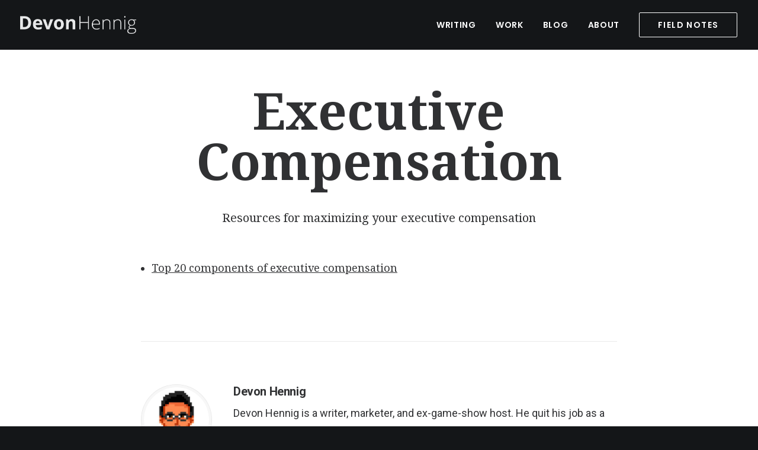

--- FILE ---
content_type: text/css; charset=utf-8
request_url: https://devonhennig.com/wp-content/uploads/hurrytimer/css/3b25fc5102704cb7.css?ver=6.7.4
body_size: 666
content:
[class~=hurrytimer-campaign] {
  line-height: normal;
  text-align: center;
  padding: 10px 0;
}
[class~=hurrytimer-campaign] * {
  line-height: normal;
}

.hurryt-loading {
  display: none !important;
}

.hurrytimer-timer {
  display: flex;
  align-items: baseline;
  justify-content: center;
  flex-wrap: wrap;
}

.hurrytimer-timer-digit {
  font-feature-settings: "tnum";
  font-variant-numeric: tabular-nums;
}

.hurrytimer-headline {
  color: #333;
  display: block;
  margin: 5px auto;
}

.hurrytimer-timer-block {
  position: relative;
  display: flex;
  margin-right: 5px;
  flex-direction: column;
  align-items: center;
  justify-content: center;
  box-sizing: content-box;
  margin-bottom: 10px;
  margin-left: 5px;
}
.hurrytimer-timer-block:last-child {
  margin-right: 0;
}
.hurrytimer-timer-block:first-child {
  margin-left: 0;
}

.hurrytimer-sticky {
  margin: auto !important;
  width: 100%;
  background: #fff;
  left: 0;
  right: 0;
  z-index: 9999;
  position: fixed;
  box-shadow: 1px 1px 2px rgba(0, 0, 0, 0.05);
}
.hurrytimer-sticky.is-off {
  position: relative;
  z-index: 0;
}

.admin-bar:not(.wp-admin) .hurrytimer-sticky {
  z-index: 999999;
}

.hurrytimer-sticky-inner {
  max-width: 1200px;
  margin: auto;
  text-align: center;
  padding-left: 5px;
  padding-right: 5px;
}

.hurrytimer-button {
  display: inline-block;
  text-decoration: none;
  outline: none;
}

.hurrytimer-sticky-close {
  right: 10px;
  position: absolute;
  transform: translateY(-50%);
  top: 50%;
  background: none;
  border: none;
  padding: 0;
  margin: 0;
  width: 13px;
  height: 13px;
  cursor: pointer;
  display: flex;
}
.hurrytimer-sticky-close svg {
  fill: #333;
  width: 100%;
  height: 100%;
}
.hurrytimer-sticky-close:hover {
  opacity: 1;
  background: none;
}
.hurrytimer-campaign-81921{
    text-align: center;
    display: inline;
}

.hurrytimer-campaign-81921 .hurrytimer-timer-digit,
.hurrytimer-campaign-81921 .hurrytimer-timer-sep{
    color: #ffffff;
    display: block;
    font-size: 60px;
}

.hurrytimer-campaign-81921 .hurrytimer-timer{
    display: inline-flex;
    vertical-align: middle;
}.hurrytimer-campaign-81921 .hurrytimer-timer-label{
    font-size: 16px;
    color: #ffffff;
    text-transform: uppercase;
    display: block;
}



.hurrytimer-campaign-81921 .hurrytimer-headline{
    font-size: 30px;
    color: #000;
    margin-right: 5px;

    display:inline-block;
    vertical-align:middle;
}

.hurrytimer-campaign-81921 .hurrytimer-button-wrap{
    margin-left: 5px;

    display:inline-block;
    vertical-align:middle;
}
.hurrytimer-campaign-81921 .hurrytimer-button{
    font-size: 15px;
    color: #fff;
    background-color: #000;
    border-radius: 3px;
    padding: 10px 15px;
}

@media(max-width:425px) {
.hurrytimer-campaign-81921 .hurrytimer-button-wrap,
.hurrytimer-campaign-81921 .hurrytimer-headline
{
    margin-left: 0;
    margin-right: 0;
}
}

.hurrytimer-campaign-80426{
    text-align: center;
    display: inline;
}

.hurrytimer-campaign-80426 .hurrytimer-timer-digit,
.hurrytimer-campaign-80426 .hurrytimer-timer-sep{
    color: #ffffff;
    display: block;
    font-size: 60px;
}

.hurrytimer-campaign-80426 .hurrytimer-timer{
    display: inline-flex;
    vertical-align: middle;
}.hurrytimer-campaign-80426 .hurrytimer-timer-label{
    font-size: 16px;
    color: #ffffff;
    text-transform: uppercase;
    display: block;
}



.hurrytimer-campaign-80426 .hurrytimer-headline{
    font-size: 30px;
    color: #000;
    margin-right: 5px;

    display:inline-block;
    vertical-align:middle;
}

.hurrytimer-campaign-80426 .hurrytimer-button-wrap{
    margin-left: 5px;

    display:inline-block;
    vertical-align:middle;
}
.hurrytimer-campaign-80426 .hurrytimer-button{
    font-size: 15px;
    color: #fff;
    background-color: #000;
    border-radius: 3px;
    padding: 10px 15px;
}

@media(max-width:425px) {
.hurrytimer-campaign-80426 .hurrytimer-button-wrap,
.hurrytimer-campaign-80426 .hurrytimer-headline
{
    margin-left: 0;
    margin-right: 0;
}
}

--- FILE ---
content_type: text/css; charset=utf-8
request_url: https://devonhennig.com/wp-content/themes/uncode/library/css/style-custom.css
body_size: 29365
content:
/*
----------------------------------------------------------
[Table of contents]


#Skins-Colors
#Skins-Typography
#Skins-General
#Skins-Buttons
#Skins-Alerts
#Skins-Menus
#Skins-Thumbs


----------------------------------------------------------
*/
/*
----------------------------------------------------------


#Skins-Color


----------------------------------------------------------
*/

/*----------------------------------------------------------
#transparent
----------------------------------------------------------*/
.style-transparent-bg { background-color: transparent; }
.btn-transparent { color: #ffffff !important; background-color: transparent !important; border-color: transparent !important; }
.btn-transparent:not(.btn-hover-nobg):not(.icon-animated):hover, .btn-transparent:not(.btn-hover-nobg):not(.icon-animated):focus, .btn-transparent:not(.btn-hover-nobg):not(.icon-animated):active { background-color: transparent !important; border-color: transparent !important;}
.btn-transparent.btn-flat:not(.btn-hover-nobg):hover, .btn-transparent.btn-flat:not(.btn-hover-nobg):focus, .btn-transparent.btn-flat:active { background-color: transparent !important; border-color: transparent !important;}
.btn-transparent:not(.btn-flat):not(.btn-hover-nobg):not(.icon-animated):not(.btn-text-skin):hover, .btn-transparent:not(.btn-flat):not(.btn-hover-nobg):not(.icon-animated):not(.btn-text-skin):focus, .btn-transparent:not(.btn-flat):not(.btn-hover-nobg):not(.icon-animated):not(.btn-text-skin):active { color: transparent !important; }
.btn-transparent.btn-outline { background-color: transparent !important; border-color: transparent !important; }
.btn-transparent.btn-outline:not(.btn-text-skin) { color: transparent !important; }
.btn-transparent.btn-outline:not(.btn-hover-nobg):hover, .btn-transparent.btn-outline:not(.btn-hover-nobg):focus, btn-transparent.btn-outline:active { background-color: transparent !important; border-color: transparent !important; }
.btn-transparent.btn-outline:not(.btn-hover-nobg):not(.btn-text-skin):not(.icon-animated):hover, .btn-transparent.btn-outline:not(.btn-hover-nobg):not(.btn-text-skin):not(.icon-animated):focus, btn-transparent.btn-outline:active { color: #ffffff !important; }
.style-light .btn-transparent.btn-text-skin.btn-outline, .style-light .btn-transparent.btn-text-skin:not(.btn-outline):hover, .style-light .btn-transparent.btn-text-skin:not(.btn-outline):focus, .style-light .btn-transparent.btn-text-skin:not(.btn-outline):active { color: #303133 !important; }
.style-light .btn-transparent.btn-text-skin.btn-outline:hover, .style-light .btn-transparent.btn-text-skin.btn-outline:focus, .style-light .btn-transparent.btn-text-skin.btn-outline:active { color: #ffffff !important; }
.style-light .style-dark .btn-transparent.btn-text-skin.btn-outline, .style-light .style-dark .btn-transparent.btn-text-skin:not(.btn-outline):hover, .style-light .style-dark .btn-transparent.btn-text-skin:not(.btn-outline):focus, .style-light .style-dark .btn-transparent.btn-text-skin:not(.btn-outline):active { color: #ffffff !important; }
.style-light .style-dark .btn-transparent.btn-text-skin.btn-outline:hover, .style-light .style-dark .btn-transparent.btn-text-skin.btn-outline:focus, .style-light .style-dark .btn-transparent.btn-text-skin.btn-outline:active { color: #303133 !important; }
.text-transparent-color { color: transparent !important; fill: transparent !important; }
.border-transparent-color { border-color: transparent !important; }
.tmb-overlay-gradient-top .style-transparent-bg { background-color: transparent !important; }
.tmb-overlay-gradient-bottom .style-transparent-bg:not(.tmb-term-evidence) { background-color: transparent !important; }

/*----------------------------------------------------------
#color-jevc
----------------------------------------------------------*/
.style-color-jevc-bg { background-color: #000000; }
.btn-color-jevc { color: #ffffff !important; background-color: #000000 !important; border-color: #000000 !important; }
.btn-color-jevc:not(.btn-hover-nobg):not(.icon-animated):hover, .btn-color-jevc:not(.btn-hover-nobg):not(.icon-animated):focus, .btn-color-jevc:not(.btn-hover-nobg):not(.icon-animated):active { background-color: transparent !important; border-color: #000000 !important;}
.btn-color-jevc.btn-flat:not(.btn-hover-nobg):hover, .btn-color-jevc.btn-flat:not(.btn-hover-nobg):focus, .btn-color-jevc.btn-flat:active { background-color: #000000 !important; border-color: #000000 !important;}
.btn-color-jevc:not(.btn-flat):not(.btn-hover-nobg):not(.icon-animated):not(.btn-text-skin):hover, .btn-color-jevc:not(.btn-flat):not(.btn-hover-nobg):not(.icon-animated):not(.btn-text-skin):focus, .btn-color-jevc:not(.btn-flat):not(.btn-hover-nobg):not(.icon-animated):not(.btn-text-skin):active { color: #000000 !important; }
.btn-color-jevc.btn-outline { background-color: transparent !important; border-color: #000000 !important; }
.btn-color-jevc.btn-outline:not(.btn-text-skin) { color: #000000 !important; }
.btn-color-jevc.btn-outline:not(.btn-hover-nobg):hover, .btn-color-jevc.btn-outline:not(.btn-hover-nobg):focus, btn-color-jevc.btn-outline:active { background-color: #000000 !important; border-color: #000000 !important; }
.btn-color-jevc.btn-outline:not(.btn-hover-nobg):not(.btn-text-skin):not(.icon-animated):hover, .btn-color-jevc.btn-outline:not(.btn-hover-nobg):not(.btn-text-skin):not(.icon-animated):focus, btn-color-jevc.btn-outline:active { color: #ffffff !important; }
.style-light .btn-color-jevc.btn-text-skin.btn-outline, .style-light .btn-color-jevc.btn-text-skin:not(.btn-outline):hover, .style-light .btn-color-jevc.btn-text-skin:not(.btn-outline):focus, .style-light .btn-color-jevc.btn-text-skin:not(.btn-outline):active { color: #303133 !important; }
.style-light .btn-color-jevc.btn-text-skin.btn-outline:hover, .style-light .btn-color-jevc.btn-text-skin.btn-outline:focus, .style-light .btn-color-jevc.btn-text-skin.btn-outline:active { color: #ffffff !important; }
.style-light .style-dark .btn-color-jevc.btn-text-skin.btn-outline, .style-light .style-dark .btn-color-jevc.btn-text-skin:not(.btn-outline):hover, .style-light .style-dark .btn-color-jevc.btn-text-skin:not(.btn-outline):focus, .style-light .style-dark .btn-color-jevc.btn-text-skin:not(.btn-outline):active { color: #ffffff !important; }
.style-light .style-dark .btn-color-jevc.btn-text-skin.btn-outline:hover, .style-light .style-dark .btn-color-jevc.btn-text-skin.btn-outline:focus, .style-light .style-dark .btn-color-jevc.btn-text-skin.btn-outline:active { color: #303133 !important; }
.text-color-jevc-color { color: #000000 !important; fill: #000000 !important; }
.border-color-jevc-color { border-color: #000000 !important; }
.tmb-overlay-gradient-top .style-color-jevc-bg { background-color: transparent !important; background-image: linear-gradient(to bottom, #000000 0%, rgba(0, 0, 0, 0) 50%) !important;}
.tmb-overlay-gradient-bottom .style-color-jevc-bg:not(.tmb-term-evidence) { background-color: transparent !important; background-image: linear-gradient(to top, #000000 0%, rgba(0, 0, 0, 0) 50%) !important;}

/*----------------------------------------------------------
#color-nhtu
----------------------------------------------------------*/
.style-color-nhtu-bg { background-color: #101213; }
.btn-color-nhtu { color: #ffffff !important; background-color: #101213 !important; border-color: #101213 !important; }
.btn-color-nhtu:not(.btn-hover-nobg):not(.icon-animated):hover, .btn-color-nhtu:not(.btn-hover-nobg):not(.icon-animated):focus, .btn-color-nhtu:not(.btn-hover-nobg):not(.icon-animated):active { background-color: transparent !important; border-color: #101213 !important;}
.btn-color-nhtu.btn-flat:not(.btn-hover-nobg):hover, .btn-color-nhtu.btn-flat:not(.btn-hover-nobg):focus, .btn-color-nhtu.btn-flat:active { background-color: #030506 !important; border-color: #030506 !important;}
.btn-color-nhtu:not(.btn-flat):not(.btn-hover-nobg):not(.icon-animated):not(.btn-text-skin):hover, .btn-color-nhtu:not(.btn-flat):not(.btn-hover-nobg):not(.icon-animated):not(.btn-text-skin):focus, .btn-color-nhtu:not(.btn-flat):not(.btn-hover-nobg):not(.icon-animated):not(.btn-text-skin):active { color: #101213 !important; }
.btn-color-nhtu.btn-outline { background-color: transparent !important; border-color: #101213 !important; }
.btn-color-nhtu.btn-outline:not(.btn-text-skin) { color: #101213 !important; }
.btn-color-nhtu.btn-outline:not(.btn-hover-nobg):hover, .btn-color-nhtu.btn-outline:not(.btn-hover-nobg):focus, btn-color-nhtu.btn-outline:active { background-color: #101213 !important; border-color: #101213 !important; }
.btn-color-nhtu.btn-outline:not(.btn-hover-nobg):not(.btn-text-skin):not(.icon-animated):hover, .btn-color-nhtu.btn-outline:not(.btn-hover-nobg):not(.btn-text-skin):not(.icon-animated):focus, btn-color-nhtu.btn-outline:active { color: #ffffff !important; }
.style-light .btn-color-nhtu.btn-text-skin.btn-outline, .style-light .btn-color-nhtu.btn-text-skin:not(.btn-outline):hover, .style-light .btn-color-nhtu.btn-text-skin:not(.btn-outline):focus, .style-light .btn-color-nhtu.btn-text-skin:not(.btn-outline):active { color: #303133 !important; }
.style-light .btn-color-nhtu.btn-text-skin.btn-outline:hover, .style-light .btn-color-nhtu.btn-text-skin.btn-outline:focus, .style-light .btn-color-nhtu.btn-text-skin.btn-outline:active { color: #ffffff !important; }
.style-light .style-dark .btn-color-nhtu.btn-text-skin.btn-outline, .style-light .style-dark .btn-color-nhtu.btn-text-skin:not(.btn-outline):hover, .style-light .style-dark .btn-color-nhtu.btn-text-skin:not(.btn-outline):focus, .style-light .style-dark .btn-color-nhtu.btn-text-skin:not(.btn-outline):active { color: #ffffff !important; }
.style-light .style-dark .btn-color-nhtu.btn-text-skin.btn-outline:hover, .style-light .style-dark .btn-color-nhtu.btn-text-skin.btn-outline:focus, .style-light .style-dark .btn-color-nhtu.btn-text-skin.btn-outline:active { color: #303133 !important; }
.text-color-nhtu-color { color: #101213 !important; fill: #101213 !important; }
.border-color-nhtu-color { border-color: #101213 !important; }
.tmb-overlay-gradient-top .style-color-nhtu-bg { background-color: transparent !important; background-image: linear-gradient(to bottom, #101213 0%, rgba(16, 18, 19, 0) 50%) !important;}
.tmb-overlay-gradient-bottom .style-color-nhtu-bg:not(.tmb-term-evidence) { background-color: transparent !important; background-image: linear-gradient(to top, #101213 0%, rgba(16, 18, 19, 0) 50%) !important;}

/*----------------------------------------------------------
#color-wayh
----------------------------------------------------------*/
.style-color-wayh-bg { background-color: #141618; }
.btn-color-wayh { color: #ffffff !important; background-color: #141618 !important; border-color: #141618 !important; }
.btn-color-wayh:not(.btn-hover-nobg):not(.icon-animated):hover, .btn-color-wayh:not(.btn-hover-nobg):not(.icon-animated):focus, .btn-color-wayh:not(.btn-hover-nobg):not(.icon-animated):active { background-color: transparent !important; border-color: #141618 !important;}
.btn-color-wayh.btn-flat:not(.btn-hover-nobg):hover, .btn-color-wayh.btn-flat:not(.btn-hover-nobg):focus, .btn-color-wayh.btn-flat:active { background-color: #07090b !important; border-color: #07090b !important;}
.btn-color-wayh:not(.btn-flat):not(.btn-hover-nobg):not(.icon-animated):not(.btn-text-skin):hover, .btn-color-wayh:not(.btn-flat):not(.btn-hover-nobg):not(.icon-animated):not(.btn-text-skin):focus, .btn-color-wayh:not(.btn-flat):not(.btn-hover-nobg):not(.icon-animated):not(.btn-text-skin):active { color: #141618 !important; }
.btn-color-wayh.btn-outline { background-color: transparent !important; border-color: #141618 !important; }
.btn-color-wayh.btn-outline:not(.btn-text-skin) { color: #141618 !important; }
.btn-color-wayh.btn-outline:not(.btn-hover-nobg):hover, .btn-color-wayh.btn-outline:not(.btn-hover-nobg):focus, btn-color-wayh.btn-outline:active { background-color: #141618 !important; border-color: #141618 !important; }
.btn-color-wayh.btn-outline:not(.btn-hover-nobg):not(.btn-text-skin):not(.icon-animated):hover, .btn-color-wayh.btn-outline:not(.btn-hover-nobg):not(.btn-text-skin):not(.icon-animated):focus, btn-color-wayh.btn-outline:active { color: #ffffff !important; }
.style-light .btn-color-wayh.btn-text-skin.btn-outline, .style-light .btn-color-wayh.btn-text-skin:not(.btn-outline):hover, .style-light .btn-color-wayh.btn-text-skin:not(.btn-outline):focus, .style-light .btn-color-wayh.btn-text-skin:not(.btn-outline):active { color: #303133 !important; }
.style-light .btn-color-wayh.btn-text-skin.btn-outline:hover, .style-light .btn-color-wayh.btn-text-skin.btn-outline:focus, .style-light .btn-color-wayh.btn-text-skin.btn-outline:active { color: #ffffff !important; }
.style-light .style-dark .btn-color-wayh.btn-text-skin.btn-outline, .style-light .style-dark .btn-color-wayh.btn-text-skin:not(.btn-outline):hover, .style-light .style-dark .btn-color-wayh.btn-text-skin:not(.btn-outline):focus, .style-light .style-dark .btn-color-wayh.btn-text-skin:not(.btn-outline):active { color: #ffffff !important; }
.style-light .style-dark .btn-color-wayh.btn-text-skin.btn-outline:hover, .style-light .style-dark .btn-color-wayh.btn-text-skin.btn-outline:focus, .style-light .style-dark .btn-color-wayh.btn-text-skin.btn-outline:active { color: #303133 !important; }
.text-color-wayh-color { color: #141618 !important; fill: #141618 !important; }
.border-color-wayh-color { border-color: #141618 !important; }
.tmb-overlay-gradient-top .style-color-wayh-bg { background-color: transparent !important; background-image: linear-gradient(to bottom, #141618 0%, rgba(20, 22, 24, 0) 50%) !important;}
.tmb-overlay-gradient-bottom .style-color-wayh-bg:not(.tmb-term-evidence) { background-color: transparent !important; background-image: linear-gradient(to top, #141618 0%, rgba(20, 22, 24, 0) 50%) !important;}

/*----------------------------------------------------------
#color-rgdb
----------------------------------------------------------*/
.style-color-rgdb-bg { background-color: #1b1d1f; }
.btn-color-rgdb { color: #ffffff !important; background-color: #1b1d1f !important; border-color: #1b1d1f !important; }
.btn-color-rgdb:not(.btn-hover-nobg):not(.icon-animated):hover, .btn-color-rgdb:not(.btn-hover-nobg):not(.icon-animated):focus, .btn-color-rgdb:not(.btn-hover-nobg):not(.icon-animated):active { background-color: transparent !important; border-color: #1b1d1f !important;}
.btn-color-rgdb.btn-flat:not(.btn-hover-nobg):hover, .btn-color-rgdb.btn-flat:not(.btn-hover-nobg):focus, .btn-color-rgdb.btn-flat:active { background-color: #0e1012 !important; border-color: #0e1012 !important;}
.btn-color-rgdb:not(.btn-flat):not(.btn-hover-nobg):not(.icon-animated):not(.btn-text-skin):hover, .btn-color-rgdb:not(.btn-flat):not(.btn-hover-nobg):not(.icon-animated):not(.btn-text-skin):focus, .btn-color-rgdb:not(.btn-flat):not(.btn-hover-nobg):not(.icon-animated):not(.btn-text-skin):active { color: #1b1d1f !important; }
.btn-color-rgdb.btn-outline { background-color: transparent !important; border-color: #1b1d1f !important; }
.btn-color-rgdb.btn-outline:not(.btn-text-skin) { color: #1b1d1f !important; }
.btn-color-rgdb.btn-outline:not(.btn-hover-nobg):hover, .btn-color-rgdb.btn-outline:not(.btn-hover-nobg):focus, btn-color-rgdb.btn-outline:active { background-color: #1b1d1f !important; border-color: #1b1d1f !important; }
.btn-color-rgdb.btn-outline:not(.btn-hover-nobg):not(.btn-text-skin):not(.icon-animated):hover, .btn-color-rgdb.btn-outline:not(.btn-hover-nobg):not(.btn-text-skin):not(.icon-animated):focus, btn-color-rgdb.btn-outline:active { color: #ffffff !important; }
.style-light .btn-color-rgdb.btn-text-skin.btn-outline, .style-light .btn-color-rgdb.btn-text-skin:not(.btn-outline):hover, .style-light .btn-color-rgdb.btn-text-skin:not(.btn-outline):focus, .style-light .btn-color-rgdb.btn-text-skin:not(.btn-outline):active { color: #303133 !important; }
.style-light .btn-color-rgdb.btn-text-skin.btn-outline:hover, .style-light .btn-color-rgdb.btn-text-skin.btn-outline:focus, .style-light .btn-color-rgdb.btn-text-skin.btn-outline:active { color: #ffffff !important; }
.style-light .style-dark .btn-color-rgdb.btn-text-skin.btn-outline, .style-light .style-dark .btn-color-rgdb.btn-text-skin:not(.btn-outline):hover, .style-light .style-dark .btn-color-rgdb.btn-text-skin:not(.btn-outline):focus, .style-light .style-dark .btn-color-rgdb.btn-text-skin:not(.btn-outline):active { color: #ffffff !important; }
.style-light .style-dark .btn-color-rgdb.btn-text-skin.btn-outline:hover, .style-light .style-dark .btn-color-rgdb.btn-text-skin.btn-outline:focus, .style-light .style-dark .btn-color-rgdb.btn-text-skin.btn-outline:active { color: #303133 !important; }
.text-color-rgdb-color { color: #1b1d1f !important; fill: #1b1d1f !important; }
.border-color-rgdb-color { border-color: #1b1d1f !important; }
.tmb-overlay-gradient-top .style-color-rgdb-bg { background-color: transparent !important; background-image: linear-gradient(to bottom, #1b1d1f 0%, rgba(27, 29, 31, 0) 50%) !important;}
.tmb-overlay-gradient-bottom .style-color-rgdb-bg:not(.tmb-term-evidence) { background-color: transparent !important; background-image: linear-gradient(to top, #1b1d1f 0%, rgba(27, 29, 31, 0) 50%) !important;}

/*----------------------------------------------------------
#color-prif
----------------------------------------------------------*/
.style-color-prif-bg { background-color: #303133; }
.btn-color-prif { color: #ffffff !important; background-color: #303133 !important; border-color: #303133 !important; }
.btn-color-prif:not(.btn-hover-nobg):not(.icon-animated):hover, .btn-color-prif:not(.btn-hover-nobg):not(.icon-animated):focus, .btn-color-prif:not(.btn-hover-nobg):not(.icon-animated):active { background-color: transparent !important; border-color: #303133 !important;}
.btn-color-prif.btn-flat:not(.btn-hover-nobg):hover, .btn-color-prif.btn-flat:not(.btn-hover-nobg):focus, .btn-color-prif.btn-flat:active { background-color: #232426 !important; border-color: #232426 !important;}
.btn-color-prif:not(.btn-flat):not(.btn-hover-nobg):not(.icon-animated):not(.btn-text-skin):hover, .btn-color-prif:not(.btn-flat):not(.btn-hover-nobg):not(.icon-animated):not(.btn-text-skin):focus, .btn-color-prif:not(.btn-flat):not(.btn-hover-nobg):not(.icon-animated):not(.btn-text-skin):active { color: #303133 !important; }
.btn-color-prif.btn-outline { background-color: transparent !important; border-color: #303133 !important; }
.btn-color-prif.btn-outline:not(.btn-text-skin) { color: #303133 !important; }
.btn-color-prif.btn-outline:not(.btn-hover-nobg):hover, .btn-color-prif.btn-outline:not(.btn-hover-nobg):focus, btn-color-prif.btn-outline:active { background-color: #303133 !important; border-color: #303133 !important; }
.btn-color-prif.btn-outline:not(.btn-hover-nobg):not(.btn-text-skin):not(.icon-animated):hover, .btn-color-prif.btn-outline:not(.btn-hover-nobg):not(.btn-text-skin):not(.icon-animated):focus, btn-color-prif.btn-outline:active { color: #ffffff !important; }
.style-light .btn-color-prif.btn-text-skin.btn-outline, .style-light .btn-color-prif.btn-text-skin:not(.btn-outline):hover, .style-light .btn-color-prif.btn-text-skin:not(.btn-outline):focus, .style-light .btn-color-prif.btn-text-skin:not(.btn-outline):active { color: #303133 !important; }
.style-light .btn-color-prif.btn-text-skin.btn-outline:hover, .style-light .btn-color-prif.btn-text-skin.btn-outline:focus, .style-light .btn-color-prif.btn-text-skin.btn-outline:active { color: #ffffff !important; }
.style-light .style-dark .btn-color-prif.btn-text-skin.btn-outline, .style-light .style-dark .btn-color-prif.btn-text-skin:not(.btn-outline):hover, .style-light .style-dark .btn-color-prif.btn-text-skin:not(.btn-outline):focus, .style-light .style-dark .btn-color-prif.btn-text-skin:not(.btn-outline):active { color: #ffffff !important; }
.style-light .style-dark .btn-color-prif.btn-text-skin.btn-outline:hover, .style-light .style-dark .btn-color-prif.btn-text-skin.btn-outline:focus, .style-light .style-dark .btn-color-prif.btn-text-skin.btn-outline:active { color: #303133 !important; }
.text-color-prif-color { color: #303133 !important; fill: #303133 !important; }
.border-color-prif-color { border-color: #303133 !important; }
.tmb-overlay-gradient-top .style-color-prif-bg { background-color: transparent !important; background-image: linear-gradient(to bottom, #303133 0%, rgba(48, 49, 51, 0) 50%) !important;}
.tmb-overlay-gradient-bottom .style-color-prif-bg:not(.tmb-term-evidence) { background-color: transparent !important; background-image: linear-gradient(to top, #303133 0%, rgba(48, 49, 51, 0) 50%) !important;}

/*----------------------------------------------------------
#color-680008
----------------------------------------------------------*/
.style-color-680008-bg { background-color: #606060; }
.btn-color-680008 { color: #ffffff !important; background-color: #606060 !important; border-color: #606060 !important; }
.btn-color-680008:not(.btn-hover-nobg):not(.icon-animated):hover, .btn-color-680008:not(.btn-hover-nobg):not(.icon-animated):focus, .btn-color-680008:not(.btn-hover-nobg):not(.icon-animated):active { background-color: transparent !important; border-color: #606060 !important;}
.btn-color-680008.btn-flat:not(.btn-hover-nobg):hover, .btn-color-680008.btn-flat:not(.btn-hover-nobg):focus, .btn-color-680008.btn-flat:active { background-color: #535353 !important; border-color: #535353 !important;}
.btn-color-680008:not(.btn-flat):not(.btn-hover-nobg):not(.icon-animated):not(.btn-text-skin):hover, .btn-color-680008:not(.btn-flat):not(.btn-hover-nobg):not(.icon-animated):not(.btn-text-skin):focus, .btn-color-680008:not(.btn-flat):not(.btn-hover-nobg):not(.icon-animated):not(.btn-text-skin):active { color: #606060 !important; }
.btn-color-680008.btn-outline { background-color: transparent !important; border-color: #606060 !important; }
.btn-color-680008.btn-outline:not(.btn-text-skin) { color: #606060 !important; }
.btn-color-680008.btn-outline:not(.btn-hover-nobg):hover, .btn-color-680008.btn-outline:not(.btn-hover-nobg):focus, btn-color-680008.btn-outline:active { background-color: #606060 !important; border-color: #606060 !important; }
.btn-color-680008.btn-outline:not(.btn-hover-nobg):not(.btn-text-skin):not(.icon-animated):hover, .btn-color-680008.btn-outline:not(.btn-hover-nobg):not(.btn-text-skin):not(.icon-animated):focus, btn-color-680008.btn-outline:active { color: #ffffff !important; }
.style-light .btn-color-680008.btn-text-skin.btn-outline, .style-light .btn-color-680008.btn-text-skin:not(.btn-outline):hover, .style-light .btn-color-680008.btn-text-skin:not(.btn-outline):focus, .style-light .btn-color-680008.btn-text-skin:not(.btn-outline):active { color: #303133 !important; }
.style-light .btn-color-680008.btn-text-skin.btn-outline:hover, .style-light .btn-color-680008.btn-text-skin.btn-outline:focus, .style-light .btn-color-680008.btn-text-skin.btn-outline:active { color: #ffffff !important; }
.style-light .style-dark .btn-color-680008.btn-text-skin.btn-outline, .style-light .style-dark .btn-color-680008.btn-text-skin:not(.btn-outline):hover, .style-light .style-dark .btn-color-680008.btn-text-skin:not(.btn-outline):focus, .style-light .style-dark .btn-color-680008.btn-text-skin:not(.btn-outline):active { color: #ffffff !important; }
.style-light .style-dark .btn-color-680008.btn-text-skin.btn-outline:hover, .style-light .style-dark .btn-color-680008.btn-text-skin.btn-outline:focus, .style-light .style-dark .btn-color-680008.btn-text-skin.btn-outline:active { color: #303133 !important; }
.text-color-680008-color { color: #606060 !important; fill: #606060 !important; }
.border-color-680008-color { border-color: #606060 !important; }
.tmb-overlay-gradient-top .style-color-680008-bg { background-color: transparent !important; background-image: linear-gradient(to bottom, #606060 0%, rgba(96, 96, 96, 0) 50%) !important;}
.tmb-overlay-gradient-bottom .style-color-680008-bg:not(.tmb-term-evidence) { background-color: transparent !important; background-image: linear-gradient(to top, #606060 0%, rgba(96, 96, 96, 0) 50%) !important;}

/*----------------------------------------------------------
#color-xsdn
----------------------------------------------------------*/
.style-color-xsdn-bg { background-color: #ffffff; }
.btn-color-xsdn { color: #ffffff !important; background-color: #ffffff !important; border-color: #ffffff !important; }
.btn-color-xsdn:not(.btn-hover-nobg):not(.icon-animated):hover, .btn-color-xsdn:not(.btn-hover-nobg):not(.icon-animated):focus, .btn-color-xsdn:not(.btn-hover-nobg):not(.icon-animated):active { background-color: transparent !important; border-color: #ffffff !important;}
.btn-color-xsdn.btn-flat:not(.btn-hover-nobg):hover, .btn-color-xsdn.btn-flat:not(.btn-hover-nobg):focus, .btn-color-xsdn.btn-flat:active { background-color: #f2f2f2 !important; border-color: #f2f2f2 !important;}
.btn-color-xsdn:not(.btn-flat):not(.btn-hover-nobg):not(.icon-animated):not(.btn-text-skin):hover, .btn-color-xsdn:not(.btn-flat):not(.btn-hover-nobg):not(.icon-animated):not(.btn-text-skin):focus, .btn-color-xsdn:not(.btn-flat):not(.btn-hover-nobg):not(.icon-animated):not(.btn-text-skin):active { color: #ffffff !important; }
.btn-color-xsdn.btn-outline { background-color: transparent !important; border-color: #ffffff !important; }
.btn-color-xsdn.btn-outline:not(.btn-text-skin) { color: #ffffff !important; }
.btn-color-xsdn.btn-outline:not(.btn-hover-nobg):hover, .btn-color-xsdn.btn-outline:not(.btn-hover-nobg):focus, btn-color-xsdn.btn-outline:active { background-color: #ffffff !important; border-color: #ffffff !important; }
.btn-color-xsdn.btn-outline:not(.btn-hover-nobg):not(.btn-text-skin):not(.icon-animated):hover, .btn-color-xsdn.btn-outline:not(.btn-hover-nobg):not(.btn-text-skin):not(.icon-animated):focus, btn-color-xsdn.btn-outline:active { color: #ffffff !important; }
.style-light .btn-color-xsdn.btn-text-skin.btn-outline, .style-light .btn-color-xsdn.btn-text-skin:not(.btn-outline):hover, .style-light .btn-color-xsdn.btn-text-skin:not(.btn-outline):focus, .style-light .btn-color-xsdn.btn-text-skin:not(.btn-outline):active { color: #303133 !important; }
.style-light .btn-color-xsdn.btn-text-skin.btn-outline:hover, .style-light .btn-color-xsdn.btn-text-skin.btn-outline:focus, .style-light .btn-color-xsdn.btn-text-skin.btn-outline:active { color: #ffffff !important; }
.style-light .style-dark .btn-color-xsdn.btn-text-skin.btn-outline, .style-light .style-dark .btn-color-xsdn.btn-text-skin:not(.btn-outline):hover, .style-light .style-dark .btn-color-xsdn.btn-text-skin:not(.btn-outline):focus, .style-light .style-dark .btn-color-xsdn.btn-text-skin:not(.btn-outline):active { color: #ffffff !important; }
.style-light .style-dark .btn-color-xsdn.btn-text-skin.btn-outline:hover, .style-light .style-dark .btn-color-xsdn.btn-text-skin.btn-outline:focus, .style-light .style-dark .btn-color-xsdn.btn-text-skin.btn-outline:active { color: #303133 !important; }
.text-color-xsdn-color { color: #ffffff !important; fill: #ffffff !important; }
.border-color-xsdn-color { border-color: #ffffff !important; }
.tmb-overlay-gradient-top .style-color-xsdn-bg { background-color: transparent !important; background-image: linear-gradient(to bottom, #ffffff 0%, rgba(255, 255, 255, 0) 50%) !important;}
.tmb-overlay-gradient-bottom .style-color-xsdn-bg:not(.tmb-term-evidence) { background-color: transparent !important; background-image: linear-gradient(to top, #ffffff 0%, rgba(255, 255, 255, 0) 50%) !important;}

/*----------------------------------------------------------
#color-lxmt
----------------------------------------------------------*/
.style-color-lxmt-bg { background-color: #f7f7f7; }
.btn-color-lxmt { color: #ffffff !important; background-color: #f7f7f7 !important; border-color: #f7f7f7 !important; }
.btn-color-lxmt:not(.btn-hover-nobg):not(.icon-animated):hover, .btn-color-lxmt:not(.btn-hover-nobg):not(.icon-animated):focus, .btn-color-lxmt:not(.btn-hover-nobg):not(.icon-animated):active { background-color: transparent !important; border-color: #f7f7f7 !important;}
.btn-color-lxmt.btn-flat:not(.btn-hover-nobg):hover, .btn-color-lxmt.btn-flat:not(.btn-hover-nobg):focus, .btn-color-lxmt.btn-flat:active { background-color: #eaeaea !important; border-color: #eaeaea !important;}
.btn-color-lxmt:not(.btn-flat):not(.btn-hover-nobg):not(.icon-animated):not(.btn-text-skin):hover, .btn-color-lxmt:not(.btn-flat):not(.btn-hover-nobg):not(.icon-animated):not(.btn-text-skin):focus, .btn-color-lxmt:not(.btn-flat):not(.btn-hover-nobg):not(.icon-animated):not(.btn-text-skin):active { color: #f7f7f7 !important; }
.btn-color-lxmt.btn-outline { background-color: transparent !important; border-color: #f7f7f7 !important; }
.btn-color-lxmt.btn-outline:not(.btn-text-skin) { color: #f7f7f7 !important; }
.btn-color-lxmt.btn-outline:not(.btn-hover-nobg):hover, .btn-color-lxmt.btn-outline:not(.btn-hover-nobg):focus, btn-color-lxmt.btn-outline:active { background-color: #f7f7f7 !important; border-color: #f7f7f7 !important; }
.btn-color-lxmt.btn-outline:not(.btn-hover-nobg):not(.btn-text-skin):not(.icon-animated):hover, .btn-color-lxmt.btn-outline:not(.btn-hover-nobg):not(.btn-text-skin):not(.icon-animated):focus, btn-color-lxmt.btn-outline:active { color: #ffffff !important; }
.style-light .btn-color-lxmt.btn-text-skin.btn-outline, .style-light .btn-color-lxmt.btn-text-skin:not(.btn-outline):hover, .style-light .btn-color-lxmt.btn-text-skin:not(.btn-outline):focus, .style-light .btn-color-lxmt.btn-text-skin:not(.btn-outline):active { color: #303133 !important; }
.style-light .btn-color-lxmt.btn-text-skin.btn-outline:hover, .style-light .btn-color-lxmt.btn-text-skin.btn-outline:focus, .style-light .btn-color-lxmt.btn-text-skin.btn-outline:active { color: #ffffff !important; }
.style-light .style-dark .btn-color-lxmt.btn-text-skin.btn-outline, .style-light .style-dark .btn-color-lxmt.btn-text-skin:not(.btn-outline):hover, .style-light .style-dark .btn-color-lxmt.btn-text-skin:not(.btn-outline):focus, .style-light .style-dark .btn-color-lxmt.btn-text-skin:not(.btn-outline):active { color: #ffffff !important; }
.style-light .style-dark .btn-color-lxmt.btn-text-skin.btn-outline:hover, .style-light .style-dark .btn-color-lxmt.btn-text-skin.btn-outline:focus, .style-light .style-dark .btn-color-lxmt.btn-text-skin.btn-outline:active { color: #303133 !important; }
.text-color-lxmt-color { color: #f7f7f7 !important; fill: #f7f7f7 !important; }
.border-color-lxmt-color { border-color: #f7f7f7 !important; }
.tmb-overlay-gradient-top .style-color-lxmt-bg { background-color: transparent !important; background-image: linear-gradient(to bottom, #f7f7f7 0%, rgba(247, 247, 247, 0) 50%) !important;}
.tmb-overlay-gradient-bottom .style-color-lxmt-bg:not(.tmb-term-evidence) { background-color: transparent !important; background-image: linear-gradient(to top, #f7f7f7 0%, rgba(247, 247, 247, 0) 50%) !important;}

/*----------------------------------------------------------
#color-gyho
----------------------------------------------------------*/
.style-color-gyho-bg { background-color: #eaeaea; }
.btn-color-gyho { color: #ffffff !important; background-color: #eaeaea !important; border-color: #eaeaea !important; }
.btn-color-gyho:not(.btn-hover-nobg):not(.icon-animated):hover, .btn-color-gyho:not(.btn-hover-nobg):not(.icon-animated):focus, .btn-color-gyho:not(.btn-hover-nobg):not(.icon-animated):active { background-color: transparent !important; border-color: #eaeaea !important;}
.btn-color-gyho.btn-flat:not(.btn-hover-nobg):hover, .btn-color-gyho.btn-flat:not(.btn-hover-nobg):focus, .btn-color-gyho.btn-flat:active { background-color: #dddddd !important; border-color: #dddddd !important;}
.btn-color-gyho:not(.btn-flat):not(.btn-hover-nobg):not(.icon-animated):not(.btn-text-skin):hover, .btn-color-gyho:not(.btn-flat):not(.btn-hover-nobg):not(.icon-animated):not(.btn-text-skin):focus, .btn-color-gyho:not(.btn-flat):not(.btn-hover-nobg):not(.icon-animated):not(.btn-text-skin):active { color: #eaeaea !important; }
.btn-color-gyho.btn-outline { background-color: transparent !important; border-color: #eaeaea !important; }
.btn-color-gyho.btn-outline:not(.btn-text-skin) { color: #eaeaea !important; }
.btn-color-gyho.btn-outline:not(.btn-hover-nobg):hover, .btn-color-gyho.btn-outline:not(.btn-hover-nobg):focus, btn-color-gyho.btn-outline:active { background-color: #eaeaea !important; border-color: #eaeaea !important; }
.btn-color-gyho.btn-outline:not(.btn-hover-nobg):not(.btn-text-skin):not(.icon-animated):hover, .btn-color-gyho.btn-outline:not(.btn-hover-nobg):not(.btn-text-skin):not(.icon-animated):focus, btn-color-gyho.btn-outline:active { color: #ffffff !important; }
.style-light .btn-color-gyho.btn-text-skin.btn-outline, .style-light .btn-color-gyho.btn-text-skin:not(.btn-outline):hover, .style-light .btn-color-gyho.btn-text-skin:not(.btn-outline):focus, .style-light .btn-color-gyho.btn-text-skin:not(.btn-outline):active { color: #303133 !important; }
.style-light .btn-color-gyho.btn-text-skin.btn-outline:hover, .style-light .btn-color-gyho.btn-text-skin.btn-outline:focus, .style-light .btn-color-gyho.btn-text-skin.btn-outline:active { color: #ffffff !important; }
.style-light .style-dark .btn-color-gyho.btn-text-skin.btn-outline, .style-light .style-dark .btn-color-gyho.btn-text-skin:not(.btn-outline):hover, .style-light .style-dark .btn-color-gyho.btn-text-skin:not(.btn-outline):focus, .style-light .style-dark .btn-color-gyho.btn-text-skin:not(.btn-outline):active { color: #ffffff !important; }
.style-light .style-dark .btn-color-gyho.btn-text-skin.btn-outline:hover, .style-light .style-dark .btn-color-gyho.btn-text-skin.btn-outline:focus, .style-light .style-dark .btn-color-gyho.btn-text-skin.btn-outline:active { color: #303133 !important; }
.text-color-gyho-color { color: #eaeaea !important; fill: #eaeaea !important; }
.border-color-gyho-color { border-color: #eaeaea !important; }
.tmb-overlay-gradient-top .style-color-gyho-bg { background-color: transparent !important; background-image: linear-gradient(to bottom, #eaeaea 0%, rgba(234, 234, 234, 0) 50%) !important;}
.tmb-overlay-gradient-bottom .style-color-gyho-bg:not(.tmb-term-evidence) { background-color: transparent !important; background-image: linear-gradient(to top, #eaeaea 0%, rgba(234, 234, 234, 0) 50%) !important;}

/*----------------------------------------------------------
#color-uydo
----------------------------------------------------------*/
.style-color-uydo-bg { background-color: #dddddd; }
.btn-color-uydo { color: #ffffff !important; background-color: #dddddd !important; border-color: #dddddd !important; }
.btn-color-uydo:not(.btn-hover-nobg):not(.icon-animated):hover, .btn-color-uydo:not(.btn-hover-nobg):not(.icon-animated):focus, .btn-color-uydo:not(.btn-hover-nobg):not(.icon-animated):active { background-color: transparent !important; border-color: #dddddd !important;}
.btn-color-uydo.btn-flat:not(.btn-hover-nobg):hover, .btn-color-uydo.btn-flat:not(.btn-hover-nobg):focus, .btn-color-uydo.btn-flat:active { background-color: #d0d0d0 !important; border-color: #d0d0d0 !important;}
.btn-color-uydo:not(.btn-flat):not(.btn-hover-nobg):not(.icon-animated):not(.btn-text-skin):hover, .btn-color-uydo:not(.btn-flat):not(.btn-hover-nobg):not(.icon-animated):not(.btn-text-skin):focus, .btn-color-uydo:not(.btn-flat):not(.btn-hover-nobg):not(.icon-animated):not(.btn-text-skin):active { color: #dddddd !important; }
.btn-color-uydo.btn-outline { background-color: transparent !important; border-color: #dddddd !important; }
.btn-color-uydo.btn-outline:not(.btn-text-skin) { color: #dddddd !important; }
.btn-color-uydo.btn-outline:not(.btn-hover-nobg):hover, .btn-color-uydo.btn-outline:not(.btn-hover-nobg):focus, btn-color-uydo.btn-outline:active { background-color: #dddddd !important; border-color: #dddddd !important; }
.btn-color-uydo.btn-outline:not(.btn-hover-nobg):not(.btn-text-skin):not(.icon-animated):hover, .btn-color-uydo.btn-outline:not(.btn-hover-nobg):not(.btn-text-skin):not(.icon-animated):focus, btn-color-uydo.btn-outline:active { color: #ffffff !important; }
.style-light .btn-color-uydo.btn-text-skin.btn-outline, .style-light .btn-color-uydo.btn-text-skin:not(.btn-outline):hover, .style-light .btn-color-uydo.btn-text-skin:not(.btn-outline):focus, .style-light .btn-color-uydo.btn-text-skin:not(.btn-outline):active { color: #303133 !important; }
.style-light .btn-color-uydo.btn-text-skin.btn-outline:hover, .style-light .btn-color-uydo.btn-text-skin.btn-outline:focus, .style-light .btn-color-uydo.btn-text-skin.btn-outline:active { color: #ffffff !important; }
.style-light .style-dark .btn-color-uydo.btn-text-skin.btn-outline, .style-light .style-dark .btn-color-uydo.btn-text-skin:not(.btn-outline):hover, .style-light .style-dark .btn-color-uydo.btn-text-skin:not(.btn-outline):focus, .style-light .style-dark .btn-color-uydo.btn-text-skin:not(.btn-outline):active { color: #ffffff !important; }
.style-light .style-dark .btn-color-uydo.btn-text-skin.btn-outline:hover, .style-light .style-dark .btn-color-uydo.btn-text-skin.btn-outline:focus, .style-light .style-dark .btn-color-uydo.btn-text-skin.btn-outline:active { color: #303133 !important; }
.text-color-uydo-color { color: #dddddd !important; fill: #dddddd !important; }
.border-color-uydo-color { border-color: #dddddd !important; }
.tmb-overlay-gradient-top .style-color-uydo-bg { background-color: transparent !important; background-image: linear-gradient(to bottom, #dddddd 0%, rgba(221, 221, 221, 0) 50%) !important;}
.tmb-overlay-gradient-bottom .style-color-uydo-bg:not(.tmb-term-evidence) { background-color: transparent !important; background-image: linear-gradient(to top, #dddddd 0%, rgba(221, 221, 221, 0) 50%) !important;}

/*----------------------------------------------------------
#color-wvjs
----------------------------------------------------------*/
.style-color-wvjs-bg { background-color: #777777; }
.btn-color-wvjs { color: #ffffff !important; background-color: #777777 !important; border-color: #777777 !important; }
.btn-color-wvjs:not(.btn-hover-nobg):not(.icon-animated):hover, .btn-color-wvjs:not(.btn-hover-nobg):not(.icon-animated):focus, .btn-color-wvjs:not(.btn-hover-nobg):not(.icon-animated):active { background-color: transparent !important; border-color: #777777 !important;}
.btn-color-wvjs.btn-flat:not(.btn-hover-nobg):hover, .btn-color-wvjs.btn-flat:not(.btn-hover-nobg):focus, .btn-color-wvjs.btn-flat:active { background-color: #6a6a6a !important; border-color: #6a6a6a !important;}
.btn-color-wvjs:not(.btn-flat):not(.btn-hover-nobg):not(.icon-animated):not(.btn-text-skin):hover, .btn-color-wvjs:not(.btn-flat):not(.btn-hover-nobg):not(.icon-animated):not(.btn-text-skin):focus, .btn-color-wvjs:not(.btn-flat):not(.btn-hover-nobg):not(.icon-animated):not(.btn-text-skin):active { color: #777777 !important; }
.btn-color-wvjs.btn-outline { background-color: transparent !important; border-color: #777777 !important; }
.btn-color-wvjs.btn-outline:not(.btn-text-skin) { color: #777777 !important; }
.btn-color-wvjs.btn-outline:not(.btn-hover-nobg):hover, .btn-color-wvjs.btn-outline:not(.btn-hover-nobg):focus, btn-color-wvjs.btn-outline:active { background-color: #777777 !important; border-color: #777777 !important; }
.btn-color-wvjs.btn-outline:not(.btn-hover-nobg):not(.btn-text-skin):not(.icon-animated):hover, .btn-color-wvjs.btn-outline:not(.btn-hover-nobg):not(.btn-text-skin):not(.icon-animated):focus, btn-color-wvjs.btn-outline:active { color: #ffffff !important; }
.style-light .btn-color-wvjs.btn-text-skin.btn-outline, .style-light .btn-color-wvjs.btn-text-skin:not(.btn-outline):hover, .style-light .btn-color-wvjs.btn-text-skin:not(.btn-outline):focus, .style-light .btn-color-wvjs.btn-text-skin:not(.btn-outline):active { color: #303133 !important; }
.style-light .btn-color-wvjs.btn-text-skin.btn-outline:hover, .style-light .btn-color-wvjs.btn-text-skin.btn-outline:focus, .style-light .btn-color-wvjs.btn-text-skin.btn-outline:active { color: #ffffff !important; }
.style-light .style-dark .btn-color-wvjs.btn-text-skin.btn-outline, .style-light .style-dark .btn-color-wvjs.btn-text-skin:not(.btn-outline):hover, .style-light .style-dark .btn-color-wvjs.btn-text-skin:not(.btn-outline):focus, .style-light .style-dark .btn-color-wvjs.btn-text-skin:not(.btn-outline):active { color: #ffffff !important; }
.style-light .style-dark .btn-color-wvjs.btn-text-skin.btn-outline:hover, .style-light .style-dark .btn-color-wvjs.btn-text-skin.btn-outline:focus, .style-light .style-dark .btn-color-wvjs.btn-text-skin.btn-outline:active { color: #303133 !important; }
.text-color-wvjs-color { color: #777777 !important; fill: #777777 !important; }
.border-color-wvjs-color { border-color: #777777 !important; }
.tmb-overlay-gradient-top .style-color-wvjs-bg { background-color: transparent !important; background-image: linear-gradient(to bottom, #777777 0%, rgba(119, 119, 119, 0) 50%) !important;}
.tmb-overlay-gradient-bottom .style-color-wvjs-bg:not(.tmb-term-evidence) { background-color: transparent !important; background-image: linear-gradient(to top, #777777 0%, rgba(119, 119, 119, 0) 50%) !important;}

/*----------------------------------------------------------
#color-vyce
----------------------------------------------------------*/
.style-color-vyce-bg { background-color: #0cb4ce; }
.btn-color-vyce { color: #ffffff !important; background-color: #0cb4ce !important; border-color: #0cb4ce !important; }
.btn-color-vyce:not(.btn-hover-nobg):not(.icon-animated):hover, .btn-color-vyce:not(.btn-hover-nobg):not(.icon-animated):focus, .btn-color-vyce:not(.btn-hover-nobg):not(.icon-animated):active { background-color: transparent !important; border-color: #0cb4ce !important;}
.btn-color-vyce.btn-flat:not(.btn-hover-nobg):hover, .btn-color-vyce.btn-flat:not(.btn-hover-nobg):focus, .btn-color-vyce.btn-flat:active { background-color: #00a7c1 !important; border-color: #00a7c1 !important;}
.btn-color-vyce:not(.btn-flat):not(.btn-hover-nobg):not(.icon-animated):not(.btn-text-skin):hover, .btn-color-vyce:not(.btn-flat):not(.btn-hover-nobg):not(.icon-animated):not(.btn-text-skin):focus, .btn-color-vyce:not(.btn-flat):not(.btn-hover-nobg):not(.icon-animated):not(.btn-text-skin):active { color: #0cb4ce !important; }
.btn-color-vyce.btn-outline { background-color: transparent !important; border-color: #0cb4ce !important; }
.btn-color-vyce.btn-outline:not(.btn-text-skin) { color: #0cb4ce !important; }
.btn-color-vyce.btn-outline:not(.btn-hover-nobg):hover, .btn-color-vyce.btn-outline:not(.btn-hover-nobg):focus, btn-color-vyce.btn-outline:active { background-color: #0cb4ce !important; border-color: #0cb4ce !important; }
.btn-color-vyce.btn-outline:not(.btn-hover-nobg):not(.btn-text-skin):not(.icon-animated):hover, .btn-color-vyce.btn-outline:not(.btn-hover-nobg):not(.btn-text-skin):not(.icon-animated):focus, btn-color-vyce.btn-outline:active { color: #ffffff !important; }
.style-light .btn-color-vyce.btn-text-skin.btn-outline, .style-light .btn-color-vyce.btn-text-skin:not(.btn-outline):hover, .style-light .btn-color-vyce.btn-text-skin:not(.btn-outline):focus, .style-light .btn-color-vyce.btn-text-skin:not(.btn-outline):active { color: #303133 !important; }
.style-light .btn-color-vyce.btn-text-skin.btn-outline:hover, .style-light .btn-color-vyce.btn-text-skin.btn-outline:focus, .style-light .btn-color-vyce.btn-text-skin.btn-outline:active { color: #ffffff !important; }
.style-light .style-dark .btn-color-vyce.btn-text-skin.btn-outline, .style-light .style-dark .btn-color-vyce.btn-text-skin:not(.btn-outline):hover, .style-light .style-dark .btn-color-vyce.btn-text-skin:not(.btn-outline):focus, .style-light .style-dark .btn-color-vyce.btn-text-skin:not(.btn-outline):active { color: #ffffff !important; }
.style-light .style-dark .btn-color-vyce.btn-text-skin.btn-outline:hover, .style-light .style-dark .btn-color-vyce.btn-text-skin.btn-outline:focus, .style-light .style-dark .btn-color-vyce.btn-text-skin.btn-outline:active { color: #303133 !important; }
.text-color-vyce-color { color: #0cb4ce !important; fill: #0cb4ce !important; }
.border-color-vyce-color { border-color: #0cb4ce !important; }
.tmb-overlay-gradient-top .style-color-vyce-bg { background-color: transparent !important; background-image: linear-gradient(to bottom, #0cb4ce 0%, rgba(12, 180, 206, 0) 50%) !important;}
.tmb-overlay-gradient-bottom .style-color-vyce-bg:not(.tmb-term-evidence) { background-color: transparent !important; background-image: linear-gradient(to top, #0cb4ce 0%, rgba(12, 180, 206, 0) 50%) !important;}

/*----------------------------------------------------------
#color-210407
----------------------------------------------------------*/
.style-color-210407-bg { background-color: #006cff; }
.btn-color-210407 { color: #ffffff !important; background-color: #006cff !important; border-color: #006cff !important; }
.btn-color-210407:not(.btn-hover-nobg):not(.icon-animated):hover, .btn-color-210407:not(.btn-hover-nobg):not(.icon-animated):focus, .btn-color-210407:not(.btn-hover-nobg):not(.icon-animated):active { background-color: transparent !important; border-color: #006cff !important;}
.btn-color-210407.btn-flat:not(.btn-hover-nobg):hover, .btn-color-210407.btn-flat:not(.btn-hover-nobg):focus, .btn-color-210407.btn-flat:active { background-color: #005ff2 !important; border-color: #005ff2 !important;}
.btn-color-210407:not(.btn-flat):not(.btn-hover-nobg):not(.icon-animated):not(.btn-text-skin):hover, .btn-color-210407:not(.btn-flat):not(.btn-hover-nobg):not(.icon-animated):not(.btn-text-skin):focus, .btn-color-210407:not(.btn-flat):not(.btn-hover-nobg):not(.icon-animated):not(.btn-text-skin):active { color: #006cff !important; }
.btn-color-210407.btn-outline { background-color: transparent !important; border-color: #006cff !important; }
.btn-color-210407.btn-outline:not(.btn-text-skin) { color: #006cff !important; }
.btn-color-210407.btn-outline:not(.btn-hover-nobg):hover, .btn-color-210407.btn-outline:not(.btn-hover-nobg):focus, btn-color-210407.btn-outline:active { background-color: #006cff !important; border-color: #006cff !important; }
.btn-color-210407.btn-outline:not(.btn-hover-nobg):not(.btn-text-skin):not(.icon-animated):hover, .btn-color-210407.btn-outline:not(.btn-hover-nobg):not(.btn-text-skin):not(.icon-animated):focus, btn-color-210407.btn-outline:active { color: #ffffff !important; }
.style-light .btn-color-210407.btn-text-skin.btn-outline, .style-light .btn-color-210407.btn-text-skin:not(.btn-outline):hover, .style-light .btn-color-210407.btn-text-skin:not(.btn-outline):focus, .style-light .btn-color-210407.btn-text-skin:not(.btn-outline):active { color: #303133 !important; }
.style-light .btn-color-210407.btn-text-skin.btn-outline:hover, .style-light .btn-color-210407.btn-text-skin.btn-outline:focus, .style-light .btn-color-210407.btn-text-skin.btn-outline:active { color: #ffffff !important; }
.style-light .style-dark .btn-color-210407.btn-text-skin.btn-outline, .style-light .style-dark .btn-color-210407.btn-text-skin:not(.btn-outline):hover, .style-light .style-dark .btn-color-210407.btn-text-skin:not(.btn-outline):focus, .style-light .style-dark .btn-color-210407.btn-text-skin:not(.btn-outline):active { color: #ffffff !important; }
.style-light .style-dark .btn-color-210407.btn-text-skin.btn-outline:hover, .style-light .style-dark .btn-color-210407.btn-text-skin.btn-outline:focus, .style-light .style-dark .btn-color-210407.btn-text-skin.btn-outline:active { color: #303133 !important; }
.text-color-210407-color { color: #006cff !important; fill: #006cff !important; }
.border-color-210407-color { border-color: #006cff !important; }
.tmb-overlay-gradient-top .style-color-210407-bg { background-color: transparent !important; background-image: linear-gradient(to bottom, #006cff 0%, rgba(0, 108, 255, 0) 50%) !important;}
.tmb-overlay-gradient-bottom .style-color-210407-bg:not(.tmb-term-evidence) { background-color: transparent !important; background-image: linear-gradient(to top, #006cff 0%, rgba(0, 108, 255, 0) 50%) !important;}

/*----------------------------------------------------------
#color-482803
----------------------------------------------------------*/
.style-color-482803-bg { background-color: #6442ff; }
.btn-color-482803 { color: #ffffff !important; background-color: #6442ff !important; border-color: #6442ff !important; }
.btn-color-482803:not(.btn-hover-nobg):not(.icon-animated):hover, .btn-color-482803:not(.btn-hover-nobg):not(.icon-animated):focus, .btn-color-482803:not(.btn-hover-nobg):not(.icon-animated):active { background-color: transparent !important; border-color: #6442ff !important;}
.btn-color-482803.btn-flat:not(.btn-hover-nobg):hover, .btn-color-482803.btn-flat:not(.btn-hover-nobg):focus, .btn-color-482803.btn-flat:active { background-color: #5735f2 !important; border-color: #5735f2 !important;}
.btn-color-482803:not(.btn-flat):not(.btn-hover-nobg):not(.icon-animated):not(.btn-text-skin):hover, .btn-color-482803:not(.btn-flat):not(.btn-hover-nobg):not(.icon-animated):not(.btn-text-skin):focus, .btn-color-482803:not(.btn-flat):not(.btn-hover-nobg):not(.icon-animated):not(.btn-text-skin):active { color: #6442ff !important; }
.btn-color-482803.btn-outline { background-color: transparent !important; border-color: #6442ff !important; }
.btn-color-482803.btn-outline:not(.btn-text-skin) { color: #6442ff !important; }
.btn-color-482803.btn-outline:not(.btn-hover-nobg):hover, .btn-color-482803.btn-outline:not(.btn-hover-nobg):focus, btn-color-482803.btn-outline:active { background-color: #6442ff !important; border-color: #6442ff !important; }
.btn-color-482803.btn-outline:not(.btn-hover-nobg):not(.btn-text-skin):not(.icon-animated):hover, .btn-color-482803.btn-outline:not(.btn-hover-nobg):not(.btn-text-skin):not(.icon-animated):focus, btn-color-482803.btn-outline:active { color: #ffffff !important; }
.style-light .btn-color-482803.btn-text-skin.btn-outline, .style-light .btn-color-482803.btn-text-skin:not(.btn-outline):hover, .style-light .btn-color-482803.btn-text-skin:not(.btn-outline):focus, .style-light .btn-color-482803.btn-text-skin:not(.btn-outline):active { color: #303133 !important; }
.style-light .btn-color-482803.btn-text-skin.btn-outline:hover, .style-light .btn-color-482803.btn-text-skin.btn-outline:focus, .style-light .btn-color-482803.btn-text-skin.btn-outline:active { color: #ffffff !important; }
.style-light .style-dark .btn-color-482803.btn-text-skin.btn-outline, .style-light .style-dark .btn-color-482803.btn-text-skin:not(.btn-outline):hover, .style-light .style-dark .btn-color-482803.btn-text-skin:not(.btn-outline):focus, .style-light .style-dark .btn-color-482803.btn-text-skin:not(.btn-outline):active { color: #ffffff !important; }
.style-light .style-dark .btn-color-482803.btn-text-skin.btn-outline:hover, .style-light .style-dark .btn-color-482803.btn-text-skin.btn-outline:focus, .style-light .style-dark .btn-color-482803.btn-text-skin.btn-outline:active { color: #303133 !important; }
.text-color-482803-color { color: #6442ff !important; fill: #6442ff !important; }
.border-color-482803-color { border-color: #6442ff !important; }
.tmb-overlay-gradient-top .style-color-482803-bg { background-color: transparent !important; background-image: linear-gradient(to bottom, #6442ff 0%, rgba(100, 66, 255, 0) 50%) !important;}
.tmb-overlay-gradient-bottom .style-color-482803-bg:not(.tmb-term-evidence) { background-color: transparent !important; background-image: linear-gradient(to top, #6442ff 0%, rgba(100, 66, 255, 0) 50%) !important;}

/*----------------------------------------------------------
#color-742106
----------------------------------------------------------*/
.style-color-742106-bg { background-color: #43cb83; }
.btn-color-742106 { color: #ffffff !important; background-color: #43cb83 !important; border-color: #43cb83 !important; }
.btn-color-742106:not(.btn-hover-nobg):not(.icon-animated):hover, .btn-color-742106:not(.btn-hover-nobg):not(.icon-animated):focus, .btn-color-742106:not(.btn-hover-nobg):not(.icon-animated):active { background-color: transparent !important; border-color: #43cb83 !important;}
.btn-color-742106.btn-flat:not(.btn-hover-nobg):hover, .btn-color-742106.btn-flat:not(.btn-hover-nobg):focus, .btn-color-742106.btn-flat:active { background-color: #36be76 !important; border-color: #36be76 !important;}
.btn-color-742106:not(.btn-flat):not(.btn-hover-nobg):not(.icon-animated):not(.btn-text-skin):hover, .btn-color-742106:not(.btn-flat):not(.btn-hover-nobg):not(.icon-animated):not(.btn-text-skin):focus, .btn-color-742106:not(.btn-flat):not(.btn-hover-nobg):not(.icon-animated):not(.btn-text-skin):active { color: #43cb83 !important; }
.btn-color-742106.btn-outline { background-color: transparent !important; border-color: #43cb83 !important; }
.btn-color-742106.btn-outline:not(.btn-text-skin) { color: #43cb83 !important; }
.btn-color-742106.btn-outline:not(.btn-hover-nobg):hover, .btn-color-742106.btn-outline:not(.btn-hover-nobg):focus, btn-color-742106.btn-outline:active { background-color: #43cb83 !important; border-color: #43cb83 !important; }
.btn-color-742106.btn-outline:not(.btn-hover-nobg):not(.btn-text-skin):not(.icon-animated):hover, .btn-color-742106.btn-outline:not(.btn-hover-nobg):not(.btn-text-skin):not(.icon-animated):focus, btn-color-742106.btn-outline:active { color: #ffffff !important; }
.style-light .btn-color-742106.btn-text-skin.btn-outline, .style-light .btn-color-742106.btn-text-skin:not(.btn-outline):hover, .style-light .btn-color-742106.btn-text-skin:not(.btn-outline):focus, .style-light .btn-color-742106.btn-text-skin:not(.btn-outline):active { color: #303133 !important; }
.style-light .btn-color-742106.btn-text-skin.btn-outline:hover, .style-light .btn-color-742106.btn-text-skin.btn-outline:focus, .style-light .btn-color-742106.btn-text-skin.btn-outline:active { color: #ffffff !important; }
.style-light .style-dark .btn-color-742106.btn-text-skin.btn-outline, .style-light .style-dark .btn-color-742106.btn-text-skin:not(.btn-outline):hover, .style-light .style-dark .btn-color-742106.btn-text-skin:not(.btn-outline):focus, .style-light .style-dark .btn-color-742106.btn-text-skin:not(.btn-outline):active { color: #ffffff !important; }
.style-light .style-dark .btn-color-742106.btn-text-skin.btn-outline:hover, .style-light .style-dark .btn-color-742106.btn-text-skin.btn-outline:focus, .style-light .style-dark .btn-color-742106.btn-text-skin.btn-outline:active { color: #303133 !important; }
.text-color-742106-color { color: #43cb83 !important; fill: #43cb83 !important; }
.border-color-742106-color { border-color: #43cb83 !important; }
.tmb-overlay-gradient-top .style-color-742106-bg { background-color: transparent !important; background-image: linear-gradient(to bottom, #43cb83 0%, rgba(67, 203, 131, 0) 50%) !important;}
.tmb-overlay-gradient-bottom .style-color-742106-bg:not(.tmb-term-evidence) { background-color: transparent !important; background-image: linear-gradient(to top, #43cb83 0%, rgba(67, 203, 131, 0) 50%) !important;}

/*----------------------------------------------------------
#color-632047
----------------------------------------------------------*/
.style-color-632047-bg { background-color: #c92228; }
.btn-color-632047 { color: #ffffff !important; background-color: #c92228 !important; border-color: #c92228 !important; }
.btn-color-632047:not(.btn-hover-nobg):not(.icon-animated):hover, .btn-color-632047:not(.btn-hover-nobg):not(.icon-animated):focus, .btn-color-632047:not(.btn-hover-nobg):not(.icon-animated):active { background-color: transparent !important; border-color: #c92228 !important;}
.btn-color-632047.btn-flat:not(.btn-hover-nobg):hover, .btn-color-632047.btn-flat:not(.btn-hover-nobg):focus, .btn-color-632047.btn-flat:active { background-color: #bc151b !important; border-color: #bc151b !important;}
.btn-color-632047:not(.btn-flat):not(.btn-hover-nobg):not(.icon-animated):not(.btn-text-skin):hover, .btn-color-632047:not(.btn-flat):not(.btn-hover-nobg):not(.icon-animated):not(.btn-text-skin):focus, .btn-color-632047:not(.btn-flat):not(.btn-hover-nobg):not(.icon-animated):not(.btn-text-skin):active { color: #c92228 !important; }
.btn-color-632047.btn-outline { background-color: transparent !important; border-color: #c92228 !important; }
.btn-color-632047.btn-outline:not(.btn-text-skin) { color: #c92228 !important; }
.btn-color-632047.btn-outline:not(.btn-hover-nobg):hover, .btn-color-632047.btn-outline:not(.btn-hover-nobg):focus, btn-color-632047.btn-outline:active { background-color: #c92228 !important; border-color: #c92228 !important; }
.btn-color-632047.btn-outline:not(.btn-hover-nobg):not(.btn-text-skin):not(.icon-animated):hover, .btn-color-632047.btn-outline:not(.btn-hover-nobg):not(.btn-text-skin):not(.icon-animated):focus, btn-color-632047.btn-outline:active { color: #ffffff !important; }
.style-light .btn-color-632047.btn-text-skin.btn-outline, .style-light .btn-color-632047.btn-text-skin:not(.btn-outline):hover, .style-light .btn-color-632047.btn-text-skin:not(.btn-outline):focus, .style-light .btn-color-632047.btn-text-skin:not(.btn-outline):active { color: #303133 !important; }
.style-light .btn-color-632047.btn-text-skin.btn-outline:hover, .style-light .btn-color-632047.btn-text-skin.btn-outline:focus, .style-light .btn-color-632047.btn-text-skin.btn-outline:active { color: #ffffff !important; }
.style-light .style-dark .btn-color-632047.btn-text-skin.btn-outline, .style-light .style-dark .btn-color-632047.btn-text-skin:not(.btn-outline):hover, .style-light .style-dark .btn-color-632047.btn-text-skin:not(.btn-outline):focus, .style-light .style-dark .btn-color-632047.btn-text-skin:not(.btn-outline):active { color: #ffffff !important; }
.style-light .style-dark .btn-color-632047.btn-text-skin.btn-outline:hover, .style-light .style-dark .btn-color-632047.btn-text-skin.btn-outline:focus, .style-light .style-dark .btn-color-632047.btn-text-skin.btn-outline:active { color: #303133 !important; }
.text-color-632047-color { color: #c92228 !important; fill: #c92228 !important; }
.border-color-632047-color { border-color: #c92228 !important; }
.tmb-overlay-gradient-top .style-color-632047-bg { background-color: transparent !important; background-image: linear-gradient(to bottom, #c92228 0%, rgba(201, 34, 40, 0) 50%) !important;}
.tmb-overlay-gradient-bottom .style-color-632047-bg:not(.tmb-term-evidence) { background-color: transparent !important; background-image: linear-gradient(to top, #c92228 0%, rgba(201, 34, 40, 0) 50%) !important;}

/*----------------------------------------------------------
#color-149363
----------------------------------------------------------*/
.style-color-149363-bg { background-color: #da5641; }
.btn-color-149363 { color: #ffffff !important; background-color: #da5641 !important; border-color: #da5641 !important; }
.btn-color-149363:not(.btn-hover-nobg):not(.icon-animated):hover, .btn-color-149363:not(.btn-hover-nobg):not(.icon-animated):focus, .btn-color-149363:not(.btn-hover-nobg):not(.icon-animated):active { background-color: transparent !important; border-color: #da5641 !important;}
.btn-color-149363.btn-flat:not(.btn-hover-nobg):hover, .btn-color-149363.btn-flat:not(.btn-hover-nobg):focus, .btn-color-149363.btn-flat:active { background-color: #cd4934 !important; border-color: #cd4934 !important;}
.btn-color-149363:not(.btn-flat):not(.btn-hover-nobg):not(.icon-animated):not(.btn-text-skin):hover, .btn-color-149363:not(.btn-flat):not(.btn-hover-nobg):not(.icon-animated):not(.btn-text-skin):focus, .btn-color-149363:not(.btn-flat):not(.btn-hover-nobg):not(.icon-animated):not(.btn-text-skin):active { color: #da5641 !important; }
.btn-color-149363.btn-outline { background-color: transparent !important; border-color: #da5641 !important; }
.btn-color-149363.btn-outline:not(.btn-text-skin) { color: #da5641 !important; }
.btn-color-149363.btn-outline:not(.btn-hover-nobg):hover, .btn-color-149363.btn-outline:not(.btn-hover-nobg):focus, btn-color-149363.btn-outline:active { background-color: #da5641 !important; border-color: #da5641 !important; }
.btn-color-149363.btn-outline:not(.btn-hover-nobg):not(.btn-text-skin):not(.icon-animated):hover, .btn-color-149363.btn-outline:not(.btn-hover-nobg):not(.btn-text-skin):not(.icon-animated):focus, btn-color-149363.btn-outline:active { color: #ffffff !important; }
.style-light .btn-color-149363.btn-text-skin.btn-outline, .style-light .btn-color-149363.btn-text-skin:not(.btn-outline):hover, .style-light .btn-color-149363.btn-text-skin:not(.btn-outline):focus, .style-light .btn-color-149363.btn-text-skin:not(.btn-outline):active { color: #303133 !important; }
.style-light .btn-color-149363.btn-text-skin.btn-outline:hover, .style-light .btn-color-149363.btn-text-skin.btn-outline:focus, .style-light .btn-color-149363.btn-text-skin.btn-outline:active { color: #ffffff !important; }
.style-light .style-dark .btn-color-149363.btn-text-skin.btn-outline, .style-light .style-dark .btn-color-149363.btn-text-skin:not(.btn-outline):hover, .style-light .style-dark .btn-color-149363.btn-text-skin:not(.btn-outline):focus, .style-light .style-dark .btn-color-149363.btn-text-skin:not(.btn-outline):active { color: #ffffff !important; }
.style-light .style-dark .btn-color-149363.btn-text-skin.btn-outline:hover, .style-light .style-dark .btn-color-149363.btn-text-skin.btn-outline:focus, .style-light .style-dark .btn-color-149363.btn-text-skin.btn-outline:active { color: #303133 !important; }
.text-color-149363-color { color: #da5641 !important; fill: #da5641 !important; }
.border-color-149363-color { border-color: #da5641 !important; }
.tmb-overlay-gradient-top .style-color-149363-bg { background-color: transparent !important; background-image: linear-gradient(to bottom, #da5641 0%, rgba(218, 86, 65, 0) 50%) !important;}
.tmb-overlay-gradient-bottom .style-color-149363-bg:not(.tmb-term-evidence) { background-color: transparent !important; background-image: linear-gradient(to top, #da5641 0%, rgba(218, 86, 65, 0) 50%) !important;}

/*----------------------------------------------------------
#color-202097
----------------------------------------------------------*/
.style-color-202097-bg { background-color: #ffea01; }
.btn-color-202097 { color: #ffffff !important; background-color: #ffea01 !important; border-color: #ffea01 !important; }
.btn-color-202097:not(.btn-hover-nobg):not(.icon-animated):hover, .btn-color-202097:not(.btn-hover-nobg):not(.icon-animated):focus, .btn-color-202097:not(.btn-hover-nobg):not(.icon-animated):active { background-color: transparent !important; border-color: #ffea01 !important;}
.btn-color-202097.btn-flat:not(.btn-hover-nobg):hover, .btn-color-202097.btn-flat:not(.btn-hover-nobg):focus, .btn-color-202097.btn-flat:active { background-color: #f2dd00 !important; border-color: #f2dd00 !important;}
.btn-color-202097:not(.btn-flat):not(.btn-hover-nobg):not(.icon-animated):not(.btn-text-skin):hover, .btn-color-202097:not(.btn-flat):not(.btn-hover-nobg):not(.icon-animated):not(.btn-text-skin):focus, .btn-color-202097:not(.btn-flat):not(.btn-hover-nobg):not(.icon-animated):not(.btn-text-skin):active { color: #ffea01 !important; }
.btn-color-202097.btn-outline { background-color: transparent !important; border-color: #ffea01 !important; }
.btn-color-202097.btn-outline:not(.btn-text-skin) { color: #ffea01 !important; }
.btn-color-202097.btn-outline:not(.btn-hover-nobg):hover, .btn-color-202097.btn-outline:not(.btn-hover-nobg):focus, btn-color-202097.btn-outline:active { background-color: #ffea01 !important; border-color: #ffea01 !important; }
.btn-color-202097.btn-outline:not(.btn-hover-nobg):not(.btn-text-skin):not(.icon-animated):hover, .btn-color-202097.btn-outline:not(.btn-hover-nobg):not(.btn-text-skin):not(.icon-animated):focus, btn-color-202097.btn-outline:active { color: #ffffff !important; }
.style-light .btn-color-202097.btn-text-skin.btn-outline, .style-light .btn-color-202097.btn-text-skin:not(.btn-outline):hover, .style-light .btn-color-202097.btn-text-skin:not(.btn-outline):focus, .style-light .btn-color-202097.btn-text-skin:not(.btn-outline):active { color: #303133 !important; }
.style-light .btn-color-202097.btn-text-skin.btn-outline:hover, .style-light .btn-color-202097.btn-text-skin.btn-outline:focus, .style-light .btn-color-202097.btn-text-skin.btn-outline:active { color: #ffffff !important; }
.style-light .style-dark .btn-color-202097.btn-text-skin.btn-outline, .style-light .style-dark .btn-color-202097.btn-text-skin:not(.btn-outline):hover, .style-light .style-dark .btn-color-202097.btn-text-skin:not(.btn-outline):focus, .style-light .style-dark .btn-color-202097.btn-text-skin:not(.btn-outline):active { color: #ffffff !important; }
.style-light .style-dark .btn-color-202097.btn-text-skin.btn-outline:hover, .style-light .style-dark .btn-color-202097.btn-text-skin.btn-outline:focus, .style-light .style-dark .btn-color-202097.btn-text-skin.btn-outline:active { color: #303133 !important; }
.text-color-202097-color { color: #ffea01 !important; fill: #ffea01 !important; }
.border-color-202097-color { border-color: #ffea01 !important; }
.tmb-overlay-gradient-top .style-color-202097-bg { background-color: transparent !important; background-image: linear-gradient(to bottom, #ffea01 0%, rgba(255, 234, 1, 0) 50%) !important;}
.tmb-overlay-gradient-bottom .style-color-202097-bg:not(.tmb-term-evidence) { background-color: transparent !important; background-image: linear-gradient(to top, #ffea01 0%, rgba(255, 234, 1, 0) 50%) !important;}

/*----------------------------------------------------------
#color-143410
----------------------------------------------------------*/
.style-color-143410-bg { background-color: #b4975a; }
.btn-color-143410 { color: #ffffff !important; background-color: #b4975a !important; border-color: #b4975a !important; }
.btn-color-143410:not(.btn-hover-nobg):not(.icon-animated):hover, .btn-color-143410:not(.btn-hover-nobg):not(.icon-animated):focus, .btn-color-143410:not(.btn-hover-nobg):not(.icon-animated):active { background-color: transparent !important; border-color: #b4975a !important;}
.btn-color-143410.btn-flat:not(.btn-hover-nobg):hover, .btn-color-143410.btn-flat:not(.btn-hover-nobg):focus, .btn-color-143410.btn-flat:active { background-color: #a78a4d !important; border-color: #a78a4d !important;}
.btn-color-143410:not(.btn-flat):not(.btn-hover-nobg):not(.icon-animated):not(.btn-text-skin):hover, .btn-color-143410:not(.btn-flat):not(.btn-hover-nobg):not(.icon-animated):not(.btn-text-skin):focus, .btn-color-143410:not(.btn-flat):not(.btn-hover-nobg):not(.icon-animated):not(.btn-text-skin):active { color: #b4975a !important; }
.btn-color-143410.btn-outline { background-color: transparent !important; border-color: #b4975a !important; }
.btn-color-143410.btn-outline:not(.btn-text-skin) { color: #b4975a !important; }
.btn-color-143410.btn-outline:not(.btn-hover-nobg):hover, .btn-color-143410.btn-outline:not(.btn-hover-nobg):focus, btn-color-143410.btn-outline:active { background-color: #b4975a !important; border-color: #b4975a !important; }
.btn-color-143410.btn-outline:not(.btn-hover-nobg):not(.btn-text-skin):not(.icon-animated):hover, .btn-color-143410.btn-outline:not(.btn-hover-nobg):not(.btn-text-skin):not(.icon-animated):focus, btn-color-143410.btn-outline:active { color: #ffffff !important; }
.style-light .btn-color-143410.btn-text-skin.btn-outline, .style-light .btn-color-143410.btn-text-skin:not(.btn-outline):hover, .style-light .btn-color-143410.btn-text-skin:not(.btn-outline):focus, .style-light .btn-color-143410.btn-text-skin:not(.btn-outline):active { color: #303133 !important; }
.style-light .btn-color-143410.btn-text-skin.btn-outline:hover, .style-light .btn-color-143410.btn-text-skin.btn-outline:focus, .style-light .btn-color-143410.btn-text-skin.btn-outline:active { color: #ffffff !important; }
.style-light .style-dark .btn-color-143410.btn-text-skin.btn-outline, .style-light .style-dark .btn-color-143410.btn-text-skin:not(.btn-outline):hover, .style-light .style-dark .btn-color-143410.btn-text-skin:not(.btn-outline):focus, .style-light .style-dark .btn-color-143410.btn-text-skin:not(.btn-outline):active { color: #ffffff !important; }
.style-light .style-dark .btn-color-143410.btn-text-skin.btn-outline:hover, .style-light .style-dark .btn-color-143410.btn-text-skin.btn-outline:focus, .style-light .style-dark .btn-color-143410.btn-text-skin.btn-outline:active { color: #303133 !important; }
.text-color-143410-color { color: #b4975a !important; fill: #b4975a !important; }
.border-color-143410-color { border-color: #b4975a !important; }
.tmb-overlay-gradient-top .style-color-143410-bg { background-color: transparent !important; background-image: linear-gradient(to bottom, #b4975a 0%, rgba(180, 151, 90, 0) 50%) !important;}
.tmb-overlay-gradient-bottom .style-color-143410-bg:not(.tmb-term-evidence) { background-color: transparent !important; background-image: linear-gradient(to top, #b4975a 0%, rgba(180, 151, 90, 0) 50%) !important;}

/*----------------------------------------------------------
#color-143431
----------------------------------------------------------*/
.style-color-143431-bg { background: radial-gradient(left top , circle cover , rgb(12, 180, 206) , rgb(0, 108, 255) 100%);background: -o-radial-gradient(left top , circle cover , rgb(12, 180, 206) , rgb(0, 108, 255) 100%);background: -ms-radial-gradient(left top , circle cover , rgb(12, 180, 206) , rgb(0, 108, 255) 100%);background: -moz-radial-gradient(left top , circle cover , rgb(12, 180, 206) , rgb(0, 108, 255) 100%);background: -webkit-radial-gradient(left top , circle cover , rgb(12, 180, 206) , rgb(0, 108, 255) 100%); }
.btn-color-143431 { color: #ffffff !important; background: radial-gradient(left top , circle cover , rgb(12, 180, 206) , rgb(0, 108, 255) 100%);background: -o-radial-gradient(left top , circle cover , rgb(12, 180, 206) , rgb(0, 108, 255) 100%);background: -ms-radial-gradient(left top , circle cover , rgb(12, 180, 206) , rgb(0, 108, 255) 100%);background: -moz-radial-gradient(left top , circle cover , rgb(12, 180, 206) , rgb(0, 108, 255) 100%);background: -webkit-radial-gradient(left top , circle cover , rgb(12, 180, 206) , rgb(0, 108, 255) 100%);border-image: radial-gradient(left top , circle cover , rgb(12, 180, 206) , rgb(0, 108, 255) 100%);border-image: -o-radial-gradient(left top , circle cover , rgb(12, 180, 206) , rgb(0, 108, 255) 100%);border-image: -ms-radial-gradient(left top , circle cover , rgb(12, 180, 206) , rgb(0, 108, 255) 100%);border-image: -moz-radial-gradient(left top , circle cover , rgb(12, 180, 206) , rgb(0, 108, 255) 100%);border-image: -webkit-radial-gradient(left top , circle cover , rgb(12, 180, 206) , rgb(0, 108, 255) 100%);}
.text-color-143431-color > * { color: rgb(12, 180, 206) !important; }
.text-color-143431-color:before { color: rgb(12, 180, 206); }
.text-color-143431-color > * { -webkit-text-fill-color: transparent !important; -webkit-background-clip: text !important; background: radial-gradient(left top , circle cover , rgb(12, 180, 206) , rgb(0, 108, 255) 100%);background: -o-radial-gradient(left top , circle cover , rgb(12, 180, 206) , rgb(0, 108, 255) 100%);background: -ms-radial-gradient(left top , circle cover , rgb(12, 180, 206) , rgb(0, 108, 255) 100%);background: -moz-radial-gradient(left top , circle cover , rgb(12, 180, 206) , rgb(0, 108, 255) 100%);background: -webkit-radial-gradient(left top , circle cover , rgb(12, 180, 206) , rgb(0, 108, 255) 100%); }
.text-color-143431-color:before { -webkit-text-fill-color: transparent !important; -webkit-background-clip: text !important; background: radial-gradient(left top , circle cover , rgb(12, 180, 206) , rgb(0, 108, 255) 100%);background: -o-radial-gradient(left top , circle cover , rgb(12, 180, 206) , rgb(0, 108, 255) 100%);background: -ms-radial-gradient(left top , circle cover , rgb(12, 180, 206) , rgb(0, 108, 255) 100%);background: -moz-radial-gradient(left top , circle cover , rgb(12, 180, 206) , rgb(0, 108, 255) 100%);background: -webkit-radial-gradient(left top , circle cover , rgb(12, 180, 206) , rgb(0, 108, 255) 100%); }

/*----------------------------------------------------------
#color-105898
----------------------------------------------------------*/
.style-color-105898-bg { background: radial-gradient(left top , circle cover , rgb(12, 180, 206) 9% , rgb(0, 108, 255) 48% , rgb(100, 66, 255) 91%);background: -o-radial-gradient(left top , circle cover , rgb(12, 180, 206) 9% , rgb(0, 108, 255) 48% , rgb(100, 66, 255) 91%);background: -ms-radial-gradient(left top , circle cover , rgb(12, 180, 206) 9% , rgb(0, 108, 255) 48% , rgb(100, 66, 255) 91%);background: -moz-radial-gradient(left top , circle cover , rgb(12, 180, 206) 9% , rgb(0, 108, 255) 48% , rgb(100, 66, 255) 91%);background: -webkit-radial-gradient(left top , circle cover , rgb(12, 180, 206) 9% , rgb(0, 108, 255) 48% , rgb(100, 66, 255) 91%); }
.btn-color-105898 { color: #ffffff !important; background: radial-gradient(left top , circle cover , rgb(12, 180, 206) 9% , rgb(0, 108, 255) 48% , rgb(100, 66, 255) 91%);background: -o-radial-gradient(left top , circle cover , rgb(12, 180, 206) 9% , rgb(0, 108, 255) 48% , rgb(100, 66, 255) 91%);background: -ms-radial-gradient(left top , circle cover , rgb(12, 180, 206) 9% , rgb(0, 108, 255) 48% , rgb(100, 66, 255) 91%);background: -moz-radial-gradient(left top , circle cover , rgb(12, 180, 206) 9% , rgb(0, 108, 255) 48% , rgb(100, 66, 255) 91%);background: -webkit-radial-gradient(left top , circle cover , rgb(12, 180, 206) 9% , rgb(0, 108, 255) 48% , rgb(100, 66, 255) 91%);border-image: radial-gradient(left top , circle cover , rgb(12, 180, 206) 9% , rgb(0, 108, 255) 48% , rgb(100, 66, 255) 91%);border-image: -o-radial-gradient(left top , circle cover , rgb(12, 180, 206) 9% , rgb(0, 108, 255) 48% , rgb(100, 66, 255) 91%);border-image: -ms-radial-gradient(left top , circle cover , rgb(12, 180, 206) 9% , rgb(0, 108, 255) 48% , rgb(100, 66, 255) 91%);border-image: -moz-radial-gradient(left top , circle cover , rgb(12, 180, 206) 9% , rgb(0, 108, 255) 48% , rgb(100, 66, 255) 91%);border-image: -webkit-radial-gradient(left top , circle cover , rgb(12, 180, 206) 9% , rgb(0, 108, 255) 48% , rgb(100, 66, 255) 91%);}
.text-color-105898-color > * { color: rgb(12, 180, 206) !important; }
.text-color-105898-color:before { color: rgb(12, 180, 206); }
.text-color-105898-color > * { -webkit-text-fill-color: transparent !important; -webkit-background-clip: text !important; background: radial-gradient(left top , circle cover , rgb(12, 180, 206) 9% , rgb(0, 108, 255) 48% , rgb(100, 66, 255) 91%);background: -o-radial-gradient(left top , circle cover , rgb(12, 180, 206) 9% , rgb(0, 108, 255) 48% , rgb(100, 66, 255) 91%);background: -ms-radial-gradient(left top , circle cover , rgb(12, 180, 206) 9% , rgb(0, 108, 255) 48% , rgb(100, 66, 255) 91%);background: -moz-radial-gradient(left top , circle cover , rgb(12, 180, 206) 9% , rgb(0, 108, 255) 48% , rgb(100, 66, 255) 91%);background: -webkit-radial-gradient(left top , circle cover , rgb(12, 180, 206) 9% , rgb(0, 108, 255) 48% , rgb(100, 66, 255) 91%); }
.text-color-105898-color:before { -webkit-text-fill-color: transparent !important; -webkit-background-clip: text !important; background: radial-gradient(left top , circle cover , rgb(12, 180, 206) 9% , rgb(0, 108, 255) 48% , rgb(100, 66, 255) 91%);background: -o-radial-gradient(left top , circle cover , rgb(12, 180, 206) 9% , rgb(0, 108, 255) 48% , rgb(100, 66, 255) 91%);background: -ms-radial-gradient(left top , circle cover , rgb(12, 180, 206) 9% , rgb(0, 108, 255) 48% , rgb(100, 66, 255) 91%);background: -moz-radial-gradient(left top , circle cover , rgb(12, 180, 206) 9% , rgb(0, 108, 255) 48% , rgb(100, 66, 255) 91%);background: -webkit-radial-gradient(left top , circle cover , rgb(12, 180, 206) 9% , rgb(0, 108, 255) 48% , rgb(100, 66, 255) 91%); }

/*----------------------------------------------------------
#color-118671
----------------------------------------------------------*/
.style-color-118671-bg { background-color: #ffbb25; }
.btn-color-118671 { color: #ffffff !important; background-color: #ffbb25 !important; border-color: #ffbb25 !important; }
.btn-color-118671:not(.btn-hover-nobg):not(.icon-animated):hover, .btn-color-118671:not(.btn-hover-nobg):not(.icon-animated):focus, .btn-color-118671:not(.btn-hover-nobg):not(.icon-animated):active { background-color: transparent !important; border-color: #ffbb25 !important;}
.btn-color-118671.btn-flat:not(.btn-hover-nobg):hover, .btn-color-118671.btn-flat:not(.btn-hover-nobg):focus, .btn-color-118671.btn-flat:active { background-color: #f2ae18 !important; border-color: #f2ae18 !important;}
.btn-color-118671:not(.btn-flat):not(.btn-hover-nobg):not(.icon-animated):not(.btn-text-skin):hover, .btn-color-118671:not(.btn-flat):not(.btn-hover-nobg):not(.icon-animated):not(.btn-text-skin):focus, .btn-color-118671:not(.btn-flat):not(.btn-hover-nobg):not(.icon-animated):not(.btn-text-skin):active { color: #ffbb25 !important; }
.btn-color-118671.btn-outline { background-color: transparent !important; border-color: #ffbb25 !important; }
.btn-color-118671.btn-outline:not(.btn-text-skin) { color: #ffbb25 !important; }
.btn-color-118671.btn-outline:not(.btn-hover-nobg):hover, .btn-color-118671.btn-outline:not(.btn-hover-nobg):focus, btn-color-118671.btn-outline:active { background-color: #ffbb25 !important; border-color: #ffbb25 !important; }
.btn-color-118671.btn-outline:not(.btn-hover-nobg):not(.btn-text-skin):not(.icon-animated):hover, .btn-color-118671.btn-outline:not(.btn-hover-nobg):not(.btn-text-skin):not(.icon-animated):focus, btn-color-118671.btn-outline:active { color: #ffffff !important; }
.style-light .btn-color-118671.btn-text-skin.btn-outline, .style-light .btn-color-118671.btn-text-skin:not(.btn-outline):hover, .style-light .btn-color-118671.btn-text-skin:not(.btn-outline):focus, .style-light .btn-color-118671.btn-text-skin:not(.btn-outline):active { color: #303133 !important; }
.style-light .btn-color-118671.btn-text-skin.btn-outline:hover, .style-light .btn-color-118671.btn-text-skin.btn-outline:focus, .style-light .btn-color-118671.btn-text-skin.btn-outline:active { color: #ffffff !important; }
.style-light .style-dark .btn-color-118671.btn-text-skin.btn-outline, .style-light .style-dark .btn-color-118671.btn-text-skin:not(.btn-outline):hover, .style-light .style-dark .btn-color-118671.btn-text-skin:not(.btn-outline):focus, .style-light .style-dark .btn-color-118671.btn-text-skin:not(.btn-outline):active { color: #ffffff !important; }
.style-light .style-dark .btn-color-118671.btn-text-skin.btn-outline:hover, .style-light .style-dark .btn-color-118671.btn-text-skin.btn-outline:focus, .style-light .style-dark .btn-color-118671.btn-text-skin.btn-outline:active { color: #303133 !important; }
.text-color-118671-color { color: #ffbb25 !important; fill: #ffbb25 !important; }
.border-color-118671-color { border-color: #ffbb25 !important; }
.tmb-overlay-gradient-top .style-color-118671-bg { background-color: transparent !important; background-image: linear-gradient(to bottom, #ffbb25 0%, rgba(255, 187, 37, 0) 50%) !important;}
.tmb-overlay-gradient-bottom .style-color-118671-bg:not(.tmb-term-evidence) { background-color: transparent !important; background-image: linear-gradient(to top, #ffbb25 0%, rgba(255, 187, 37, 0) 50%) !important;}

/*----------------------------------------------------------
#color-121754
----------------------------------------------------------*/
.style-color-121754-bg { background-color: #ff0000; }
.btn-color-121754 { color: #ffffff !important; background-color: #ff0000 !important; border-color: #ff0000 !important; }
.btn-color-121754:not(.btn-hover-nobg):not(.icon-animated):hover, .btn-color-121754:not(.btn-hover-nobg):not(.icon-animated):focus, .btn-color-121754:not(.btn-hover-nobg):not(.icon-animated):active { background-color: transparent !important; border-color: #ff0000 !important;}
.btn-color-121754.btn-flat:not(.btn-hover-nobg):hover, .btn-color-121754.btn-flat:not(.btn-hover-nobg):focus, .btn-color-121754.btn-flat:active { background-color: #f20000 !important; border-color: #f20000 !important;}
.btn-color-121754:not(.btn-flat):not(.btn-hover-nobg):not(.icon-animated):not(.btn-text-skin):hover, .btn-color-121754:not(.btn-flat):not(.btn-hover-nobg):not(.icon-animated):not(.btn-text-skin):focus, .btn-color-121754:not(.btn-flat):not(.btn-hover-nobg):not(.icon-animated):not(.btn-text-skin):active { color: #ff0000 !important; }
.btn-color-121754.btn-outline { background-color: transparent !important; border-color: #ff0000 !important; }
.btn-color-121754.btn-outline:not(.btn-text-skin) { color: #ff0000 !important; }
.btn-color-121754.btn-outline:not(.btn-hover-nobg):hover, .btn-color-121754.btn-outline:not(.btn-hover-nobg):focus, btn-color-121754.btn-outline:active { background-color: #ff0000 !important; border-color: #ff0000 !important; }
.btn-color-121754.btn-outline:not(.btn-hover-nobg):not(.btn-text-skin):not(.icon-animated):hover, .btn-color-121754.btn-outline:not(.btn-hover-nobg):not(.btn-text-skin):not(.icon-animated):focus, btn-color-121754.btn-outline:active { color: #ffffff !important; }
.style-light .btn-color-121754.btn-text-skin.btn-outline, .style-light .btn-color-121754.btn-text-skin:not(.btn-outline):hover, .style-light .btn-color-121754.btn-text-skin:not(.btn-outline):focus, .style-light .btn-color-121754.btn-text-skin:not(.btn-outline):active { color: #303133 !important; }
.style-light .btn-color-121754.btn-text-skin.btn-outline:hover, .style-light .btn-color-121754.btn-text-skin.btn-outline:focus, .style-light .btn-color-121754.btn-text-skin.btn-outline:active { color: #ffffff !important; }
.style-light .style-dark .btn-color-121754.btn-text-skin.btn-outline, .style-light .style-dark .btn-color-121754.btn-text-skin:not(.btn-outline):hover, .style-light .style-dark .btn-color-121754.btn-text-skin:not(.btn-outline):focus, .style-light .style-dark .btn-color-121754.btn-text-skin:not(.btn-outline):active { color: #ffffff !important; }
.style-light .style-dark .btn-color-121754.btn-text-skin.btn-outline:hover, .style-light .style-dark .btn-color-121754.btn-text-skin.btn-outline:focus, .style-light .style-dark .btn-color-121754.btn-text-skin.btn-outline:active { color: #303133 !important; }
.text-color-121754-color { color: #ff0000 !important; fill: #ff0000 !important; }
.border-color-121754-color { border-color: #ff0000 !important; }
.tmb-overlay-gradient-top .style-color-121754-bg { background-color: transparent !important; background-image: linear-gradient(to bottom, #ff0000 0%, rgba(255, 0, 0, 0) 50%) !important;}
.tmb-overlay-gradient-bottom .style-color-121754-bg:not(.tmb-term-evidence) { background-color: transparent !important; background-image: linear-gradient(to top, #ff0000 0%, rgba(255, 0, 0, 0) 50%) !important;}

/*----------------------------------------------------------
#color-128228
----------------------------------------------------------*/
.style-color-128228-bg { background-color: #86ac41; }
.btn-color-128228 { color: #ffffff !important; background-color: #86ac41 !important; border-color: #86ac41 !important; }
.btn-color-128228:not(.btn-hover-nobg):not(.icon-animated):hover, .btn-color-128228:not(.btn-hover-nobg):not(.icon-animated):focus, .btn-color-128228:not(.btn-hover-nobg):not(.icon-animated):active { background-color: transparent !important; border-color: #86ac41 !important;}
.btn-color-128228.btn-flat:not(.btn-hover-nobg):hover, .btn-color-128228.btn-flat:not(.btn-hover-nobg):focus, .btn-color-128228.btn-flat:active { background-color: #799f34 !important; border-color: #799f34 !important;}
.btn-color-128228:not(.btn-flat):not(.btn-hover-nobg):not(.icon-animated):not(.btn-text-skin):hover, .btn-color-128228:not(.btn-flat):not(.btn-hover-nobg):not(.icon-animated):not(.btn-text-skin):focus, .btn-color-128228:not(.btn-flat):not(.btn-hover-nobg):not(.icon-animated):not(.btn-text-skin):active { color: #86ac41 !important; }
.btn-color-128228.btn-outline { background-color: transparent !important; border-color: #86ac41 !important; }
.btn-color-128228.btn-outline:not(.btn-text-skin) { color: #86ac41 !important; }
.btn-color-128228.btn-outline:not(.btn-hover-nobg):hover, .btn-color-128228.btn-outline:not(.btn-hover-nobg):focus, btn-color-128228.btn-outline:active { background-color: #86ac41 !important; border-color: #86ac41 !important; }
.btn-color-128228.btn-outline:not(.btn-hover-nobg):not(.btn-text-skin):not(.icon-animated):hover, .btn-color-128228.btn-outline:not(.btn-hover-nobg):not(.btn-text-skin):not(.icon-animated):focus, btn-color-128228.btn-outline:active { color: #ffffff !important; }
.style-light .btn-color-128228.btn-text-skin.btn-outline, .style-light .btn-color-128228.btn-text-skin:not(.btn-outline):hover, .style-light .btn-color-128228.btn-text-skin:not(.btn-outline):focus, .style-light .btn-color-128228.btn-text-skin:not(.btn-outline):active { color: #303133 !important; }
.style-light .btn-color-128228.btn-text-skin.btn-outline:hover, .style-light .btn-color-128228.btn-text-skin.btn-outline:focus, .style-light .btn-color-128228.btn-text-skin.btn-outline:active { color: #ffffff !important; }
.style-light .style-dark .btn-color-128228.btn-text-skin.btn-outline, .style-light .style-dark .btn-color-128228.btn-text-skin:not(.btn-outline):hover, .style-light .style-dark .btn-color-128228.btn-text-skin:not(.btn-outline):focus, .style-light .style-dark .btn-color-128228.btn-text-skin:not(.btn-outline):active { color: #ffffff !important; }
.style-light .style-dark .btn-color-128228.btn-text-skin.btn-outline:hover, .style-light .style-dark .btn-color-128228.btn-text-skin.btn-outline:focus, .style-light .style-dark .btn-color-128228.btn-text-skin.btn-outline:active { color: #303133 !important; }
.text-color-128228-color { color: #86ac41 !important; fill: #86ac41 !important; }
.border-color-128228-color { border-color: #86ac41 !important; }
.tmb-overlay-gradient-top .style-color-128228-bg { background-color: transparent !important; background-image: linear-gradient(to bottom, #86ac41 0%, rgba(134, 172, 65, 0) 50%) !important;}
.tmb-overlay-gradient-bottom .style-color-128228-bg:not(.tmb-term-evidence) { background-color: transparent !important; background-image: linear-gradient(to top, #86ac41 0%, rgba(134, 172, 65, 0) 50%) !important;}

/*----------------------------------------------------------
#color-462897
----------------------------------------------------------*/
.style-color-462897-bg { background-color: #336b87; }
.btn-color-462897 { color: #ffffff !important; background-color: #336b87 !important; border-color: #336b87 !important; }
.btn-color-462897:not(.btn-hover-nobg):not(.icon-animated):hover, .btn-color-462897:not(.btn-hover-nobg):not(.icon-animated):focus, .btn-color-462897:not(.btn-hover-nobg):not(.icon-animated):active { background-color: transparent !important; border-color: #336b87 !important;}
.btn-color-462897.btn-flat:not(.btn-hover-nobg):hover, .btn-color-462897.btn-flat:not(.btn-hover-nobg):focus, .btn-color-462897.btn-flat:active { background-color: #265e7a !important; border-color: #265e7a !important;}
.btn-color-462897:not(.btn-flat):not(.btn-hover-nobg):not(.icon-animated):not(.btn-text-skin):hover, .btn-color-462897:not(.btn-flat):not(.btn-hover-nobg):not(.icon-animated):not(.btn-text-skin):focus, .btn-color-462897:not(.btn-flat):not(.btn-hover-nobg):not(.icon-animated):not(.btn-text-skin):active { color: #336b87 !important; }
.btn-color-462897.btn-outline { background-color: transparent !important; border-color: #336b87 !important; }
.btn-color-462897.btn-outline:not(.btn-text-skin) { color: #336b87 !important; }
.btn-color-462897.btn-outline:not(.btn-hover-nobg):hover, .btn-color-462897.btn-outline:not(.btn-hover-nobg):focus, btn-color-462897.btn-outline:active { background-color: #336b87 !important; border-color: #336b87 !important; }
.btn-color-462897.btn-outline:not(.btn-hover-nobg):not(.btn-text-skin):not(.icon-animated):hover, .btn-color-462897.btn-outline:not(.btn-hover-nobg):not(.btn-text-skin):not(.icon-animated):focus, btn-color-462897.btn-outline:active { color: #ffffff !important; }
.style-light .btn-color-462897.btn-text-skin.btn-outline, .style-light .btn-color-462897.btn-text-skin:not(.btn-outline):hover, .style-light .btn-color-462897.btn-text-skin:not(.btn-outline):focus, .style-light .btn-color-462897.btn-text-skin:not(.btn-outline):active { color: #303133 !important; }
.style-light .btn-color-462897.btn-text-skin.btn-outline:hover, .style-light .btn-color-462897.btn-text-skin.btn-outline:focus, .style-light .btn-color-462897.btn-text-skin.btn-outline:active { color: #ffffff !important; }
.style-light .style-dark .btn-color-462897.btn-text-skin.btn-outline, .style-light .style-dark .btn-color-462897.btn-text-skin:not(.btn-outline):hover, .style-light .style-dark .btn-color-462897.btn-text-skin:not(.btn-outline):focus, .style-light .style-dark .btn-color-462897.btn-text-skin:not(.btn-outline):active { color: #ffffff !important; }
.style-light .style-dark .btn-color-462897.btn-text-skin.btn-outline:hover, .style-light .style-dark .btn-color-462897.btn-text-skin.btn-outline:focus, .style-light .style-dark .btn-color-462897.btn-text-skin.btn-outline:active { color: #303133 !important; }
.text-color-462897-color { color: #336b87 !important; fill: #336b87 !important; }
.border-color-462897-color { border-color: #336b87 !important; }
.tmb-overlay-gradient-top .style-color-462897-bg { background-color: transparent !important; background-image: linear-gradient(to bottom, #336b87 0%, rgba(51, 107, 135, 0) 50%) !important;}
.tmb-overlay-gradient-bottom .style-color-462897-bg:not(.tmb-term-evidence) { background-color: transparent !important; background-image: linear-gradient(to top, #336b87 0%, rgba(51, 107, 135, 0) 50%) !important;}

/*----------------------------------------------------------
#color-862314
----------------------------------------------------------*/
.style-color-862314-bg { background-color: #a43820; }
.btn-color-862314 { color: #ffffff !important; background-color: #a43820 !important; border-color: #a43820 !important; }
.btn-color-862314:not(.btn-hover-nobg):not(.icon-animated):hover, .btn-color-862314:not(.btn-hover-nobg):not(.icon-animated):focus, .btn-color-862314:not(.btn-hover-nobg):not(.icon-animated):active { background-color: transparent !important; border-color: #a43820 !important;}
.btn-color-862314.btn-flat:not(.btn-hover-nobg):hover, .btn-color-862314.btn-flat:not(.btn-hover-nobg):focus, .btn-color-862314.btn-flat:active { background-color: #972b13 !important; border-color: #972b13 !important;}
.btn-color-862314:not(.btn-flat):not(.btn-hover-nobg):not(.icon-animated):not(.btn-text-skin):hover, .btn-color-862314:not(.btn-flat):not(.btn-hover-nobg):not(.icon-animated):not(.btn-text-skin):focus, .btn-color-862314:not(.btn-flat):not(.btn-hover-nobg):not(.icon-animated):not(.btn-text-skin):active { color: #a43820 !important; }
.btn-color-862314.btn-outline { background-color: transparent !important; border-color: #a43820 !important; }
.btn-color-862314.btn-outline:not(.btn-text-skin) { color: #a43820 !important; }
.btn-color-862314.btn-outline:not(.btn-hover-nobg):hover, .btn-color-862314.btn-outline:not(.btn-hover-nobg):focus, btn-color-862314.btn-outline:active { background-color: #a43820 !important; border-color: #a43820 !important; }
.btn-color-862314.btn-outline:not(.btn-hover-nobg):not(.btn-text-skin):not(.icon-animated):hover, .btn-color-862314.btn-outline:not(.btn-hover-nobg):not(.btn-text-skin):not(.icon-animated):focus, btn-color-862314.btn-outline:active { color: #ffffff !important; }
.style-light .btn-color-862314.btn-text-skin.btn-outline, .style-light .btn-color-862314.btn-text-skin:not(.btn-outline):hover, .style-light .btn-color-862314.btn-text-skin:not(.btn-outline):focus, .style-light .btn-color-862314.btn-text-skin:not(.btn-outline):active { color: #303133 !important; }
.style-light .btn-color-862314.btn-text-skin.btn-outline:hover, .style-light .btn-color-862314.btn-text-skin.btn-outline:focus, .style-light .btn-color-862314.btn-text-skin.btn-outline:active { color: #ffffff !important; }
.style-light .style-dark .btn-color-862314.btn-text-skin.btn-outline, .style-light .style-dark .btn-color-862314.btn-text-skin:not(.btn-outline):hover, .style-light .style-dark .btn-color-862314.btn-text-skin:not(.btn-outline):focus, .style-light .style-dark .btn-color-862314.btn-text-skin:not(.btn-outline):active { color: #ffffff !important; }
.style-light .style-dark .btn-color-862314.btn-text-skin.btn-outline:hover, .style-light .style-dark .btn-color-862314.btn-text-skin.btn-outline:focus, .style-light .style-dark .btn-color-862314.btn-text-skin.btn-outline:active { color: #303133 !important; }
.text-color-862314-color { color: #a43820 !important; fill: #a43820 !important; }
.border-color-862314-color { border-color: #a43820 !important; }
.tmb-overlay-gradient-top .style-color-862314-bg { background-color: transparent !important; background-image: linear-gradient(to bottom, #a43820 0%, rgba(164, 56, 32, 0) 50%) !important;}
.tmb-overlay-gradient-bottom .style-color-862314-bg:not(.tmb-term-evidence) { background-color: transparent !important; background-image: linear-gradient(to top, #a43820 0%, rgba(164, 56, 32, 0) 50%) !important;}

/*----------------------------------------------------------
#color-208989
----------------------------------------------------------*/
.style-color-208989-bg { background-color: #c4dfe6; }
.btn-color-208989 { color: #ffffff !important; background-color: #c4dfe6 !important; border-color: #c4dfe6 !important; }
.btn-color-208989:not(.btn-hover-nobg):not(.icon-animated):hover, .btn-color-208989:not(.btn-hover-nobg):not(.icon-animated):focus, .btn-color-208989:not(.btn-hover-nobg):not(.icon-animated):active { background-color: transparent !important; border-color: #c4dfe6 !important;}
.btn-color-208989.btn-flat:not(.btn-hover-nobg):hover, .btn-color-208989.btn-flat:not(.btn-hover-nobg):focus, .btn-color-208989.btn-flat:active { background-color: #b7d2d9 !important; border-color: #b7d2d9 !important;}
.btn-color-208989:not(.btn-flat):not(.btn-hover-nobg):not(.icon-animated):not(.btn-text-skin):hover, .btn-color-208989:not(.btn-flat):not(.btn-hover-nobg):not(.icon-animated):not(.btn-text-skin):focus, .btn-color-208989:not(.btn-flat):not(.btn-hover-nobg):not(.icon-animated):not(.btn-text-skin):active { color: #c4dfe6 !important; }
.btn-color-208989.btn-outline { background-color: transparent !important; border-color: #c4dfe6 !important; }
.btn-color-208989.btn-outline:not(.btn-text-skin) { color: #c4dfe6 !important; }
.btn-color-208989.btn-outline:not(.btn-hover-nobg):hover, .btn-color-208989.btn-outline:not(.btn-hover-nobg):focus, btn-color-208989.btn-outline:active { background-color: #c4dfe6 !important; border-color: #c4dfe6 !important; }
.btn-color-208989.btn-outline:not(.btn-hover-nobg):not(.btn-text-skin):not(.icon-animated):hover, .btn-color-208989.btn-outline:not(.btn-hover-nobg):not(.btn-text-skin):not(.icon-animated):focus, btn-color-208989.btn-outline:active { color: #ffffff !important; }
.style-light .btn-color-208989.btn-text-skin.btn-outline, .style-light .btn-color-208989.btn-text-skin:not(.btn-outline):hover, .style-light .btn-color-208989.btn-text-skin:not(.btn-outline):focus, .style-light .btn-color-208989.btn-text-skin:not(.btn-outline):active { color: #303133 !important; }
.style-light .btn-color-208989.btn-text-skin.btn-outline:hover, .style-light .btn-color-208989.btn-text-skin.btn-outline:focus, .style-light .btn-color-208989.btn-text-skin.btn-outline:active { color: #ffffff !important; }
.style-light .style-dark .btn-color-208989.btn-text-skin.btn-outline, .style-light .style-dark .btn-color-208989.btn-text-skin:not(.btn-outline):hover, .style-light .style-dark .btn-color-208989.btn-text-skin:not(.btn-outline):focus, .style-light .style-dark .btn-color-208989.btn-text-skin:not(.btn-outline):active { color: #ffffff !important; }
.style-light .style-dark .btn-color-208989.btn-text-skin.btn-outline:hover, .style-light .style-dark .btn-color-208989.btn-text-skin.btn-outline:focus, .style-light .style-dark .btn-color-208989.btn-text-skin.btn-outline:active { color: #303133 !important; }
.text-color-208989-color { color: #c4dfe6 !important; fill: #c4dfe6 !important; }
.border-color-208989-color { border-color: #c4dfe6 !important; }
.tmb-overlay-gradient-top .style-color-208989-bg { background-color: transparent !important; background-image: linear-gradient(to bottom, #c4dfe6 0%, rgba(196, 223, 230, 0) 50%) !important;}
.tmb-overlay-gradient-bottom .style-color-208989-bg:not(.tmb-term-evidence) { background-color: transparent !important; background-image: linear-gradient(to top, #c4dfe6 0%, rgba(196, 223, 230, 0) 50%) !important;}

/*----------------------------------------------------------
#color-103009
----------------------------------------------------------*/
.style-color-103009-bg { background-color: #6fb98f; }
.btn-color-103009 { color: #ffffff !important; background-color: #6fb98f !important; border-color: #6fb98f !important; }
.btn-color-103009:not(.btn-hover-nobg):not(.icon-animated):hover, .btn-color-103009:not(.btn-hover-nobg):not(.icon-animated):focus, .btn-color-103009:not(.btn-hover-nobg):not(.icon-animated):active { background-color: transparent !important; border-color: #6fb98f !important;}
.btn-color-103009.btn-flat:not(.btn-hover-nobg):hover, .btn-color-103009.btn-flat:not(.btn-hover-nobg):focus, .btn-color-103009.btn-flat:active { background-color: #62ac82 !important; border-color: #62ac82 !important;}
.btn-color-103009:not(.btn-flat):not(.btn-hover-nobg):not(.icon-animated):not(.btn-text-skin):hover, .btn-color-103009:not(.btn-flat):not(.btn-hover-nobg):not(.icon-animated):not(.btn-text-skin):focus, .btn-color-103009:not(.btn-flat):not(.btn-hover-nobg):not(.icon-animated):not(.btn-text-skin):active { color: #6fb98f !important; }
.btn-color-103009.btn-outline { background-color: transparent !important; border-color: #6fb98f !important; }
.btn-color-103009.btn-outline:not(.btn-text-skin) { color: #6fb98f !important; }
.btn-color-103009.btn-outline:not(.btn-hover-nobg):hover, .btn-color-103009.btn-outline:not(.btn-hover-nobg):focus, btn-color-103009.btn-outline:active { background-color: #6fb98f !important; border-color: #6fb98f !important; }
.btn-color-103009.btn-outline:not(.btn-hover-nobg):not(.btn-text-skin):not(.icon-animated):hover, .btn-color-103009.btn-outline:not(.btn-hover-nobg):not(.btn-text-skin):not(.icon-animated):focus, btn-color-103009.btn-outline:active { color: #ffffff !important; }
.style-light .btn-color-103009.btn-text-skin.btn-outline, .style-light .btn-color-103009.btn-text-skin:not(.btn-outline):hover, .style-light .btn-color-103009.btn-text-skin:not(.btn-outline):focus, .style-light .btn-color-103009.btn-text-skin:not(.btn-outline):active { color: #303133 !important; }
.style-light .btn-color-103009.btn-text-skin.btn-outline:hover, .style-light .btn-color-103009.btn-text-skin.btn-outline:focus, .style-light .btn-color-103009.btn-text-skin.btn-outline:active { color: #ffffff !important; }
.style-light .style-dark .btn-color-103009.btn-text-skin.btn-outline, .style-light .style-dark .btn-color-103009.btn-text-skin:not(.btn-outline):hover, .style-light .style-dark .btn-color-103009.btn-text-skin:not(.btn-outline):focus, .style-light .style-dark .btn-color-103009.btn-text-skin:not(.btn-outline):active { color: #ffffff !important; }
.style-light .style-dark .btn-color-103009.btn-text-skin.btn-outline:hover, .style-light .style-dark .btn-color-103009.btn-text-skin.btn-outline:focus, .style-light .style-dark .btn-color-103009.btn-text-skin.btn-outline:active { color: #303133 !important; }
.text-color-103009-color { color: #6fb98f !important; fill: #6fb98f !important; }
.border-color-103009-color { border-color: #6fb98f !important; }
.tmb-overlay-gradient-top .style-color-103009-bg { background-color: transparent !important; background-image: linear-gradient(to bottom, #6fb98f 0%, rgba(111, 185, 143, 0) 50%) !important;}
.tmb-overlay-gradient-bottom .style-color-103009-bg:not(.tmb-term-evidence) { background-color: transparent !important; background-image: linear-gradient(to top, #6fb98f 0%, rgba(111, 185, 143, 0) 50%) !important;}

/*----------------------------------------------------------
#color-605144
----------------------------------------------------------*/
.style-color-605144-bg { background-color: #f4cc70; }
.btn-color-605144 { color: #ffffff !important; background-color: #f4cc70 !important; border-color: #f4cc70 !important; }
.btn-color-605144:not(.btn-hover-nobg):not(.icon-animated):hover, .btn-color-605144:not(.btn-hover-nobg):not(.icon-animated):focus, .btn-color-605144:not(.btn-hover-nobg):not(.icon-animated):active { background-color: transparent !important; border-color: #f4cc70 !important;}
.btn-color-605144.btn-flat:not(.btn-hover-nobg):hover, .btn-color-605144.btn-flat:not(.btn-hover-nobg):focus, .btn-color-605144.btn-flat:active { background-color: #e7bf63 !important; border-color: #e7bf63 !important;}
.btn-color-605144:not(.btn-flat):not(.btn-hover-nobg):not(.icon-animated):not(.btn-text-skin):hover, .btn-color-605144:not(.btn-flat):not(.btn-hover-nobg):not(.icon-animated):not(.btn-text-skin):focus, .btn-color-605144:not(.btn-flat):not(.btn-hover-nobg):not(.icon-animated):not(.btn-text-skin):active { color: #f4cc70 !important; }
.btn-color-605144.btn-outline { background-color: transparent !important; border-color: #f4cc70 !important; }
.btn-color-605144.btn-outline:not(.btn-text-skin) { color: #f4cc70 !important; }
.btn-color-605144.btn-outline:not(.btn-hover-nobg):hover, .btn-color-605144.btn-outline:not(.btn-hover-nobg):focus, btn-color-605144.btn-outline:active { background-color: #f4cc70 !important; border-color: #f4cc70 !important; }
.btn-color-605144.btn-outline:not(.btn-hover-nobg):not(.btn-text-skin):not(.icon-animated):hover, .btn-color-605144.btn-outline:not(.btn-hover-nobg):not(.btn-text-skin):not(.icon-animated):focus, btn-color-605144.btn-outline:active { color: #ffffff !important; }
.style-light .btn-color-605144.btn-text-skin.btn-outline, .style-light .btn-color-605144.btn-text-skin:not(.btn-outline):hover, .style-light .btn-color-605144.btn-text-skin:not(.btn-outline):focus, .style-light .btn-color-605144.btn-text-skin:not(.btn-outline):active { color: #303133 !important; }
.style-light .btn-color-605144.btn-text-skin.btn-outline:hover, .style-light .btn-color-605144.btn-text-skin.btn-outline:focus, .style-light .btn-color-605144.btn-text-skin.btn-outline:active { color: #ffffff !important; }
.style-light .style-dark .btn-color-605144.btn-text-skin.btn-outline, .style-light .style-dark .btn-color-605144.btn-text-skin:not(.btn-outline):hover, .style-light .style-dark .btn-color-605144.btn-text-skin:not(.btn-outline):focus, .style-light .style-dark .btn-color-605144.btn-text-skin:not(.btn-outline):active { color: #ffffff !important; }
.style-light .style-dark .btn-color-605144.btn-text-skin.btn-outline:hover, .style-light .style-dark .btn-color-605144.btn-text-skin.btn-outline:focus, .style-light .style-dark .btn-color-605144.btn-text-skin.btn-outline:active { color: #303133 !important; }
.text-color-605144-color { color: #f4cc70 !important; fill: #f4cc70 !important; }
.border-color-605144-color { border-color: #f4cc70 !important; }
.tmb-overlay-gradient-top .style-color-605144-bg { background-color: transparent !important; background-image: linear-gradient(to bottom, #f4cc70 0%, rgba(244, 204, 112, 0) 50%) !important;}
.tmb-overlay-gradient-bottom .style-color-605144-bg:not(.tmb-term-evidence) { background-color: transparent !important; background-image: linear-gradient(to top, #f4cc70 0%, rgba(244, 204, 112, 0) 50%) !important;}

/*----------------------------------------------------------
#color-694290
----------------------------------------------------------*/
.style-color-694290-bg { background-color: #68b187; }
.btn-color-694290 { color: #ffffff !important; background-color: #68b187 !important; border-color: #68b187 !important; }
.btn-color-694290:not(.btn-hover-nobg):not(.icon-animated):hover, .btn-color-694290:not(.btn-hover-nobg):not(.icon-animated):focus, .btn-color-694290:not(.btn-hover-nobg):not(.icon-animated):active { background-color: transparent !important; border-color: #68b187 !important;}
.btn-color-694290.btn-flat:not(.btn-hover-nobg):hover, .btn-color-694290.btn-flat:not(.btn-hover-nobg):focus, .btn-color-694290.btn-flat:active { background-color: #5ba47a !important; border-color: #5ba47a !important;}
.btn-color-694290:not(.btn-flat):not(.btn-hover-nobg):not(.icon-animated):not(.btn-text-skin):hover, .btn-color-694290:not(.btn-flat):not(.btn-hover-nobg):not(.icon-animated):not(.btn-text-skin):focus, .btn-color-694290:not(.btn-flat):not(.btn-hover-nobg):not(.icon-animated):not(.btn-text-skin):active { color: #68b187 !important; }
.btn-color-694290.btn-outline { background-color: transparent !important; border-color: #68b187 !important; }
.btn-color-694290.btn-outline:not(.btn-text-skin) { color: #68b187 !important; }
.btn-color-694290.btn-outline:not(.btn-hover-nobg):hover, .btn-color-694290.btn-outline:not(.btn-hover-nobg):focus, btn-color-694290.btn-outline:active { background-color: #68b187 !important; border-color: #68b187 !important; }
.btn-color-694290.btn-outline:not(.btn-hover-nobg):not(.btn-text-skin):not(.icon-animated):hover, .btn-color-694290.btn-outline:not(.btn-hover-nobg):not(.btn-text-skin):not(.icon-animated):focus, btn-color-694290.btn-outline:active { color: #ffffff !important; }
.style-light .btn-color-694290.btn-text-skin.btn-outline, .style-light .btn-color-694290.btn-text-skin:not(.btn-outline):hover, .style-light .btn-color-694290.btn-text-skin:not(.btn-outline):focus, .style-light .btn-color-694290.btn-text-skin:not(.btn-outline):active { color: #303133 !important; }
.style-light .btn-color-694290.btn-text-skin.btn-outline:hover, .style-light .btn-color-694290.btn-text-skin.btn-outline:focus, .style-light .btn-color-694290.btn-text-skin.btn-outline:active { color: #ffffff !important; }
.style-light .style-dark .btn-color-694290.btn-text-skin.btn-outline, .style-light .style-dark .btn-color-694290.btn-text-skin:not(.btn-outline):hover, .style-light .style-dark .btn-color-694290.btn-text-skin:not(.btn-outline):focus, .style-light .style-dark .btn-color-694290.btn-text-skin:not(.btn-outline):active { color: #ffffff !important; }
.style-light .style-dark .btn-color-694290.btn-text-skin.btn-outline:hover, .style-light .style-dark .btn-color-694290.btn-text-skin.btn-outline:focus, .style-light .style-dark .btn-color-694290.btn-text-skin.btn-outline:active { color: #303133 !important; }
.text-color-694290-color { color: #68b187 !important; fill: #68b187 !important; }
.border-color-694290-color { border-color: #68b187 !important; }
.tmb-overlay-gradient-top .style-color-694290-bg { background-color: transparent !important; background-image: linear-gradient(to bottom, #68b187 0%, rgba(104, 177, 135, 0) 50%) !important;}
.tmb-overlay-gradient-bottom .style-color-694290-bg:not(.tmb-term-evidence) { background-color: transparent !important; background-image: linear-gradient(to top, #68b187 0%, rgba(104, 177, 135, 0) 50%) !important;}

/*----------------------------------------------------------
#color-881932
----------------------------------------------------------*/
.style-color-881932-bg { background-color: #cdcdc0; }
.btn-color-881932 { color: #ffffff !important; background-color: #cdcdc0 !important; border-color: #cdcdc0 !important; }
.btn-color-881932:not(.btn-hover-nobg):not(.icon-animated):hover, .btn-color-881932:not(.btn-hover-nobg):not(.icon-animated):focus, .btn-color-881932:not(.btn-hover-nobg):not(.icon-animated):active { background-color: transparent !important; border-color: #cdcdc0 !important;}
.btn-color-881932.btn-flat:not(.btn-hover-nobg):hover, .btn-color-881932.btn-flat:not(.btn-hover-nobg):focus, .btn-color-881932.btn-flat:active { background-color: #c0c0b3 !important; border-color: #c0c0b3 !important;}
.btn-color-881932:not(.btn-flat):not(.btn-hover-nobg):not(.icon-animated):not(.btn-text-skin):hover, .btn-color-881932:not(.btn-flat):not(.btn-hover-nobg):not(.icon-animated):not(.btn-text-skin):focus, .btn-color-881932:not(.btn-flat):not(.btn-hover-nobg):not(.icon-animated):not(.btn-text-skin):active { color: #cdcdc0 !important; }
.btn-color-881932.btn-outline { background-color: transparent !important; border-color: #cdcdc0 !important; }
.btn-color-881932.btn-outline:not(.btn-text-skin) { color: #cdcdc0 !important; }
.btn-color-881932.btn-outline:not(.btn-hover-nobg):hover, .btn-color-881932.btn-outline:not(.btn-hover-nobg):focus, btn-color-881932.btn-outline:active { background-color: #cdcdc0 !important; border-color: #cdcdc0 !important; }
.btn-color-881932.btn-outline:not(.btn-hover-nobg):not(.btn-text-skin):not(.icon-animated):hover, .btn-color-881932.btn-outline:not(.btn-hover-nobg):not(.btn-text-skin):not(.icon-animated):focus, btn-color-881932.btn-outline:active { color: #ffffff !important; }
.style-light .btn-color-881932.btn-text-skin.btn-outline, .style-light .btn-color-881932.btn-text-skin:not(.btn-outline):hover, .style-light .btn-color-881932.btn-text-skin:not(.btn-outline):focus, .style-light .btn-color-881932.btn-text-skin:not(.btn-outline):active { color: #303133 !important; }
.style-light .btn-color-881932.btn-text-skin.btn-outline:hover, .style-light .btn-color-881932.btn-text-skin.btn-outline:focus, .style-light .btn-color-881932.btn-text-skin.btn-outline:active { color: #ffffff !important; }
.style-light .style-dark .btn-color-881932.btn-text-skin.btn-outline, .style-light .style-dark .btn-color-881932.btn-text-skin:not(.btn-outline):hover, .style-light .style-dark .btn-color-881932.btn-text-skin:not(.btn-outline):focus, .style-light .style-dark .btn-color-881932.btn-text-skin:not(.btn-outline):active { color: #ffffff !important; }
.style-light .style-dark .btn-color-881932.btn-text-skin.btn-outline:hover, .style-light .style-dark .btn-color-881932.btn-text-skin.btn-outline:focus, .style-light .style-dark .btn-color-881932.btn-text-skin.btn-outline:active { color: #303133 !important; }
.text-color-881932-color { color: #cdcdc0 !important; fill: #cdcdc0 !important; }
.border-color-881932-color { border-color: #cdcdc0 !important; }
.tmb-overlay-gradient-top .style-color-881932-bg { background-color: transparent !important; background-image: linear-gradient(to bottom, #cdcdc0 0%, rgba(205, 205, 192, 0) 50%) !important;}
.tmb-overlay-gradient-bottom .style-color-881932-bg:not(.tmb-term-evidence) { background-color: transparent !important; background-image: linear-gradient(to top, #cdcdc0 0%, rgba(205, 205, 192, 0) 50%) !important;}

/*----------------------------------------------------------
#color-186275
----------------------------------------------------------*/
.style-color-186275-bg { background-color: #ddbc95; }
.btn-color-186275 { color: #ffffff !important; background-color: #ddbc95 !important; border-color: #ddbc95 !important; }
.btn-color-186275:not(.btn-hover-nobg):not(.icon-animated):hover, .btn-color-186275:not(.btn-hover-nobg):not(.icon-animated):focus, .btn-color-186275:not(.btn-hover-nobg):not(.icon-animated):active { background-color: transparent !important; border-color: #ddbc95 !important;}
.btn-color-186275.btn-flat:not(.btn-hover-nobg):hover, .btn-color-186275.btn-flat:not(.btn-hover-nobg):focus, .btn-color-186275.btn-flat:active { background-color: #d0af88 !important; border-color: #d0af88 !important;}
.btn-color-186275:not(.btn-flat):not(.btn-hover-nobg):not(.icon-animated):not(.btn-text-skin):hover, .btn-color-186275:not(.btn-flat):not(.btn-hover-nobg):not(.icon-animated):not(.btn-text-skin):focus, .btn-color-186275:not(.btn-flat):not(.btn-hover-nobg):not(.icon-animated):not(.btn-text-skin):active { color: #ddbc95 !important; }
.btn-color-186275.btn-outline { background-color: transparent !important; border-color: #ddbc95 !important; }
.btn-color-186275.btn-outline:not(.btn-text-skin) { color: #ddbc95 !important; }
.btn-color-186275.btn-outline:not(.btn-hover-nobg):hover, .btn-color-186275.btn-outline:not(.btn-hover-nobg):focus, btn-color-186275.btn-outline:active { background-color: #ddbc95 !important; border-color: #ddbc95 !important; }
.btn-color-186275.btn-outline:not(.btn-hover-nobg):not(.btn-text-skin):not(.icon-animated):hover, .btn-color-186275.btn-outline:not(.btn-hover-nobg):not(.btn-text-skin):not(.icon-animated):focus, btn-color-186275.btn-outline:active { color: #ffffff !important; }
.style-light .btn-color-186275.btn-text-skin.btn-outline, .style-light .btn-color-186275.btn-text-skin:not(.btn-outline):hover, .style-light .btn-color-186275.btn-text-skin:not(.btn-outline):focus, .style-light .btn-color-186275.btn-text-skin:not(.btn-outline):active { color: #303133 !important; }
.style-light .btn-color-186275.btn-text-skin.btn-outline:hover, .style-light .btn-color-186275.btn-text-skin.btn-outline:focus, .style-light .btn-color-186275.btn-text-skin.btn-outline:active { color: #ffffff !important; }
.style-light .style-dark .btn-color-186275.btn-text-skin.btn-outline, .style-light .style-dark .btn-color-186275.btn-text-skin:not(.btn-outline):hover, .style-light .style-dark .btn-color-186275.btn-text-skin:not(.btn-outline):focus, .style-light .style-dark .btn-color-186275.btn-text-skin:not(.btn-outline):active { color: #ffffff !important; }
.style-light .style-dark .btn-color-186275.btn-text-skin.btn-outline:hover, .style-light .style-dark .btn-color-186275.btn-text-skin.btn-outline:focus, .style-light .style-dark .btn-color-186275.btn-text-skin.btn-outline:active { color: #303133 !important; }
.text-color-186275-color { color: #ddbc95 !important; fill: #ddbc95 !important; }
.border-color-186275-color { border-color: #ddbc95 !important; }
.tmb-overlay-gradient-top .style-color-186275-bg { background-color: transparent !important; background-image: linear-gradient(to bottom, #ddbc95 0%, rgba(221, 188, 149, 0) 50%) !important;}
.tmb-overlay-gradient-bottom .style-color-186275-bg:not(.tmb-term-evidence) { background-color: transparent !important; background-image: linear-gradient(to top, #ddbc95 0%, rgba(221, 188, 149, 0) 50%) !important;}

/*----------------------------------------------------------
#color-119496
----------------------------------------------------------*/
.style-color-119496-bg { background-color: #b9d9c3; }
.btn-color-119496 { color: #ffffff !important; background-color: #b9d9c3 !important; border-color: #b9d9c3 !important; }
.btn-color-119496:not(.btn-hover-nobg):not(.icon-animated):hover, .btn-color-119496:not(.btn-hover-nobg):not(.icon-animated):focus, .btn-color-119496:not(.btn-hover-nobg):not(.icon-animated):active { background-color: transparent !important; border-color: #b9d9c3 !important;}
.btn-color-119496.btn-flat:not(.btn-hover-nobg):hover, .btn-color-119496.btn-flat:not(.btn-hover-nobg):focus, .btn-color-119496.btn-flat:active { background-color: #acccb6 !important; border-color: #acccb6 !important;}
.btn-color-119496:not(.btn-flat):not(.btn-hover-nobg):not(.icon-animated):not(.btn-text-skin):hover, .btn-color-119496:not(.btn-flat):not(.btn-hover-nobg):not(.icon-animated):not(.btn-text-skin):focus, .btn-color-119496:not(.btn-flat):not(.btn-hover-nobg):not(.icon-animated):not(.btn-text-skin):active { color: #b9d9c3 !important; }
.btn-color-119496.btn-outline { background-color: transparent !important; border-color: #b9d9c3 !important; }
.btn-color-119496.btn-outline:not(.btn-text-skin) { color: #b9d9c3 !important; }
.btn-color-119496.btn-outline:not(.btn-hover-nobg):hover, .btn-color-119496.btn-outline:not(.btn-hover-nobg):focus, btn-color-119496.btn-outline:active { background-color: #b9d9c3 !important; border-color: #b9d9c3 !important; }
.btn-color-119496.btn-outline:not(.btn-hover-nobg):not(.btn-text-skin):not(.icon-animated):hover, .btn-color-119496.btn-outline:not(.btn-hover-nobg):not(.btn-text-skin):not(.icon-animated):focus, btn-color-119496.btn-outline:active { color: #ffffff !important; }
.style-light .btn-color-119496.btn-text-skin.btn-outline, .style-light .btn-color-119496.btn-text-skin:not(.btn-outline):hover, .style-light .btn-color-119496.btn-text-skin:not(.btn-outline):focus, .style-light .btn-color-119496.btn-text-skin:not(.btn-outline):active { color: #303133 !important; }
.style-light .btn-color-119496.btn-text-skin.btn-outline:hover, .style-light .btn-color-119496.btn-text-skin.btn-outline:focus, .style-light .btn-color-119496.btn-text-skin.btn-outline:active { color: #ffffff !important; }
.style-light .style-dark .btn-color-119496.btn-text-skin.btn-outline, .style-light .style-dark .btn-color-119496.btn-text-skin:not(.btn-outline):hover, .style-light .style-dark .btn-color-119496.btn-text-skin:not(.btn-outline):focus, .style-light .style-dark .btn-color-119496.btn-text-skin:not(.btn-outline):active { color: #ffffff !important; }
.style-light .style-dark .btn-color-119496.btn-text-skin.btn-outline:hover, .style-light .style-dark .btn-color-119496.btn-text-skin.btn-outline:focus, .style-light .style-dark .btn-color-119496.btn-text-skin.btn-outline:active { color: #303133 !important; }
.text-color-119496-color { color: #b9d9c3 !important; fill: #b9d9c3 !important; }
.border-color-119496-color { border-color: #b9d9c3 !important; }
.tmb-overlay-gradient-top .style-color-119496-bg { background-color: transparent !important; background-image: linear-gradient(to bottom, #b9d9c3 0%, rgba(185, 217, 195, 0) 50%) !important;}
.tmb-overlay-gradient-bottom .style-color-119496-bg:not(.tmb-term-evidence) { background-color: transparent !important; background-image: linear-gradient(to top, #b9d9c3 0%, rgba(185, 217, 195, 0) 50%) !important;}

/*----------------------------------------------------------
#color-841307
----------------------------------------------------------*/
.style-color-841307-bg { background-color: #fbcb7b; }
.btn-color-841307 { color: #ffffff !important; background-color: #fbcb7b !important; border-color: #fbcb7b !important; }
.btn-color-841307:not(.btn-hover-nobg):not(.icon-animated):hover, .btn-color-841307:not(.btn-hover-nobg):not(.icon-animated):focus, .btn-color-841307:not(.btn-hover-nobg):not(.icon-animated):active { background-color: transparent !important; border-color: #fbcb7b !important;}
.btn-color-841307.btn-flat:not(.btn-hover-nobg):hover, .btn-color-841307.btn-flat:not(.btn-hover-nobg):focus, .btn-color-841307.btn-flat:active { background-color: #eebe6e !important; border-color: #eebe6e !important;}
.btn-color-841307:not(.btn-flat):not(.btn-hover-nobg):not(.icon-animated):not(.btn-text-skin):hover, .btn-color-841307:not(.btn-flat):not(.btn-hover-nobg):not(.icon-animated):not(.btn-text-skin):focus, .btn-color-841307:not(.btn-flat):not(.btn-hover-nobg):not(.icon-animated):not(.btn-text-skin):active { color: #fbcb7b !important; }
.btn-color-841307.btn-outline { background-color: transparent !important; border-color: #fbcb7b !important; }
.btn-color-841307.btn-outline:not(.btn-text-skin) { color: #fbcb7b !important; }
.btn-color-841307.btn-outline:not(.btn-hover-nobg):hover, .btn-color-841307.btn-outline:not(.btn-hover-nobg):focus, btn-color-841307.btn-outline:active { background-color: #fbcb7b !important; border-color: #fbcb7b !important; }
.btn-color-841307.btn-outline:not(.btn-hover-nobg):not(.btn-text-skin):not(.icon-animated):hover, .btn-color-841307.btn-outline:not(.btn-hover-nobg):not(.btn-text-skin):not(.icon-animated):focus, btn-color-841307.btn-outline:active { color: #ffffff !important; }
.style-light .btn-color-841307.btn-text-skin.btn-outline, .style-light .btn-color-841307.btn-text-skin:not(.btn-outline):hover, .style-light .btn-color-841307.btn-text-skin:not(.btn-outline):focus, .style-light .btn-color-841307.btn-text-skin:not(.btn-outline):active { color: #303133 !important; }
.style-light .btn-color-841307.btn-text-skin.btn-outline:hover, .style-light .btn-color-841307.btn-text-skin.btn-outline:focus, .style-light .btn-color-841307.btn-text-skin.btn-outline:active { color: #ffffff !important; }
.style-light .style-dark .btn-color-841307.btn-text-skin.btn-outline, .style-light .style-dark .btn-color-841307.btn-text-skin:not(.btn-outline):hover, .style-light .style-dark .btn-color-841307.btn-text-skin:not(.btn-outline):focus, .style-light .style-dark .btn-color-841307.btn-text-skin:not(.btn-outline):active { color: #ffffff !important; }
.style-light .style-dark .btn-color-841307.btn-text-skin.btn-outline:hover, .style-light .style-dark .btn-color-841307.btn-text-skin.btn-outline:focus, .style-light .style-dark .btn-color-841307.btn-text-skin.btn-outline:active { color: #303133 !important; }
.text-color-841307-color { color: #fbcb7b !important; fill: #fbcb7b !important; }
.border-color-841307-color { border-color: #fbcb7b !important; }
.tmb-overlay-gradient-top .style-color-841307-bg { background-color: transparent !important; background-image: linear-gradient(to bottom, #fbcb7b 0%, rgba(251, 203, 123, 0) 50%) !important;}
.tmb-overlay-gradient-bottom .style-color-841307-bg:not(.tmb-term-evidence) { background-color: transparent !important; background-image: linear-gradient(to top, #fbcb7b 0%, rgba(251, 203, 123, 0) 50%) !important;}

/*----------------------------------------------------------
#color-190647
----------------------------------------------------------*/
.style-color-190647-bg { background-color: #f79b77; }
.btn-color-190647 { color: #ffffff !important; background-color: #f79b77 !important; border-color: #f79b77 !important; }
.btn-color-190647:not(.btn-hover-nobg):not(.icon-animated):hover, .btn-color-190647:not(.btn-hover-nobg):not(.icon-animated):focus, .btn-color-190647:not(.btn-hover-nobg):not(.icon-animated):active { background-color: transparent !important; border-color: #f79b77 !important;}
.btn-color-190647.btn-flat:not(.btn-hover-nobg):hover, .btn-color-190647.btn-flat:not(.btn-hover-nobg):focus, .btn-color-190647.btn-flat:active { background-color: #ea8e6a !important; border-color: #ea8e6a !important;}
.btn-color-190647:not(.btn-flat):not(.btn-hover-nobg):not(.icon-animated):not(.btn-text-skin):hover, .btn-color-190647:not(.btn-flat):not(.btn-hover-nobg):not(.icon-animated):not(.btn-text-skin):focus, .btn-color-190647:not(.btn-flat):not(.btn-hover-nobg):not(.icon-animated):not(.btn-text-skin):active { color: #f79b77 !important; }
.btn-color-190647.btn-outline { background-color: transparent !important; border-color: #f79b77 !important; }
.btn-color-190647.btn-outline:not(.btn-text-skin) { color: #f79b77 !important; }
.btn-color-190647.btn-outline:not(.btn-hover-nobg):hover, .btn-color-190647.btn-outline:not(.btn-hover-nobg):focus, btn-color-190647.btn-outline:active { background-color: #f79b77 !important; border-color: #f79b77 !important; }
.btn-color-190647.btn-outline:not(.btn-hover-nobg):not(.btn-text-skin):not(.icon-animated):hover, .btn-color-190647.btn-outline:not(.btn-hover-nobg):not(.btn-text-skin):not(.icon-animated):focus, btn-color-190647.btn-outline:active { color: #ffffff !important; }
.style-light .btn-color-190647.btn-text-skin.btn-outline, .style-light .btn-color-190647.btn-text-skin:not(.btn-outline):hover, .style-light .btn-color-190647.btn-text-skin:not(.btn-outline):focus, .style-light .btn-color-190647.btn-text-skin:not(.btn-outline):active { color: #303133 !important; }
.style-light .btn-color-190647.btn-text-skin.btn-outline:hover, .style-light .btn-color-190647.btn-text-skin.btn-outline:focus, .style-light .btn-color-190647.btn-text-skin.btn-outline:active { color: #ffffff !important; }
.style-light .style-dark .btn-color-190647.btn-text-skin.btn-outline, .style-light .style-dark .btn-color-190647.btn-text-skin:not(.btn-outline):hover, .style-light .style-dark .btn-color-190647.btn-text-skin:not(.btn-outline):focus, .style-light .style-dark .btn-color-190647.btn-text-skin:not(.btn-outline):active { color: #ffffff !important; }
.style-light .style-dark .btn-color-190647.btn-text-skin.btn-outline:hover, .style-light .style-dark .btn-color-190647.btn-text-skin.btn-outline:focus, .style-light .style-dark .btn-color-190647.btn-text-skin.btn-outline:active { color: #303133 !important; }
.text-color-190647-color { color: #f79b77 !important; fill: #f79b77 !important; }
.border-color-190647-color { border-color: #f79b77 !important; }
.tmb-overlay-gradient-top .style-color-190647-bg { background-color: transparent !important; background-image: linear-gradient(to bottom, #f79b77 0%, rgba(247, 155, 119, 0) 50%) !important;}
.tmb-overlay-gradient-bottom .style-color-190647-bg:not(.tmb-term-evidence) { background-color: transparent !important; background-image: linear-gradient(to top, #f79b77 0%, rgba(247, 155, 119, 0) 50%) !important;}

/*----------------------------------------------------------
#color-194903
----------------------------------------------------------*/
.style-color-194903-bg { background-color: #ed8c72; }
.btn-color-194903 { color: #ffffff !important; background-color: #ed8c72 !important; border-color: #ed8c72 !important; }
.btn-color-194903:not(.btn-hover-nobg):not(.icon-animated):hover, .btn-color-194903:not(.btn-hover-nobg):not(.icon-animated):focus, .btn-color-194903:not(.btn-hover-nobg):not(.icon-animated):active { background-color: transparent !important; border-color: #ed8c72 !important;}
.btn-color-194903.btn-flat:not(.btn-hover-nobg):hover, .btn-color-194903.btn-flat:not(.btn-hover-nobg):focus, .btn-color-194903.btn-flat:active { background-color: #e07f65 !important; border-color: #e07f65 !important;}
.btn-color-194903:not(.btn-flat):not(.btn-hover-nobg):not(.icon-animated):not(.btn-text-skin):hover, .btn-color-194903:not(.btn-flat):not(.btn-hover-nobg):not(.icon-animated):not(.btn-text-skin):focus, .btn-color-194903:not(.btn-flat):not(.btn-hover-nobg):not(.icon-animated):not(.btn-text-skin):active { color: #ed8c72 !important; }
.btn-color-194903.btn-outline { background-color: transparent !important; border-color: #ed8c72 !important; }
.btn-color-194903.btn-outline:not(.btn-text-skin) { color: #ed8c72 !important; }
.btn-color-194903.btn-outline:not(.btn-hover-nobg):hover, .btn-color-194903.btn-outline:not(.btn-hover-nobg):focus, btn-color-194903.btn-outline:active { background-color: #ed8c72 !important; border-color: #ed8c72 !important; }
.btn-color-194903.btn-outline:not(.btn-hover-nobg):not(.btn-text-skin):not(.icon-animated):hover, .btn-color-194903.btn-outline:not(.btn-hover-nobg):not(.btn-text-skin):not(.icon-animated):focus, btn-color-194903.btn-outline:active { color: #ffffff !important; }
.style-light .btn-color-194903.btn-text-skin.btn-outline, .style-light .btn-color-194903.btn-text-skin:not(.btn-outline):hover, .style-light .btn-color-194903.btn-text-skin:not(.btn-outline):focus, .style-light .btn-color-194903.btn-text-skin:not(.btn-outline):active { color: #303133 !important; }
.style-light .btn-color-194903.btn-text-skin.btn-outline:hover, .style-light .btn-color-194903.btn-text-skin.btn-outline:focus, .style-light .btn-color-194903.btn-text-skin.btn-outline:active { color: #ffffff !important; }
.style-light .style-dark .btn-color-194903.btn-text-skin.btn-outline, .style-light .style-dark .btn-color-194903.btn-text-skin:not(.btn-outline):hover, .style-light .style-dark .btn-color-194903.btn-text-skin:not(.btn-outline):focus, .style-light .style-dark .btn-color-194903.btn-text-skin:not(.btn-outline):active { color: #ffffff !important; }
.style-light .style-dark .btn-color-194903.btn-text-skin.btn-outline:hover, .style-light .style-dark .btn-color-194903.btn-text-skin.btn-outline:focus, .style-light .style-dark .btn-color-194903.btn-text-skin.btn-outline:active { color: #303133 !important; }
.text-color-194903-color { color: #ed8c72 !important; fill: #ed8c72 !important; }
.border-color-194903-color { border-color: #ed8c72 !important; }
.tmb-overlay-gradient-top .style-color-194903-bg { background-color: transparent !important; background-image: linear-gradient(to bottom, #ed8c72 0%, rgba(237, 140, 114, 0) 50%) !important;}
.tmb-overlay-gradient-bottom .style-color-194903-bg:not(.tmb-term-evidence) { background-color: transparent !important; background-image: linear-gradient(to top, #ed8c72 0%, rgba(237, 140, 114, 0) 50%) !important;}

/*----------------------------------------------------------
#color-799667
----------------------------------------------------------*/
.style-color-799667-bg { background-color: #f4ebdb; }
.btn-color-799667 { color: #ffffff !important; background-color: #f4ebdb !important; border-color: #f4ebdb !important; }
.btn-color-799667:not(.btn-hover-nobg):not(.icon-animated):hover, .btn-color-799667:not(.btn-hover-nobg):not(.icon-animated):focus, .btn-color-799667:not(.btn-hover-nobg):not(.icon-animated):active { background-color: transparent !important; border-color: #f4ebdb !important;}
.btn-color-799667.btn-flat:not(.btn-hover-nobg):hover, .btn-color-799667.btn-flat:not(.btn-hover-nobg):focus, .btn-color-799667.btn-flat:active { background-color: #e7dece !important; border-color: #e7dece !important;}
.btn-color-799667:not(.btn-flat):not(.btn-hover-nobg):not(.icon-animated):not(.btn-text-skin):hover, .btn-color-799667:not(.btn-flat):not(.btn-hover-nobg):not(.icon-animated):not(.btn-text-skin):focus, .btn-color-799667:not(.btn-flat):not(.btn-hover-nobg):not(.icon-animated):not(.btn-text-skin):active { color: #f4ebdb !important; }
.btn-color-799667.btn-outline { background-color: transparent !important; border-color: #f4ebdb !important; }
.btn-color-799667.btn-outline:not(.btn-text-skin) { color: #f4ebdb !important; }
.btn-color-799667.btn-outline:not(.btn-hover-nobg):hover, .btn-color-799667.btn-outline:not(.btn-hover-nobg):focus, btn-color-799667.btn-outline:active { background-color: #f4ebdb !important; border-color: #f4ebdb !important; }
.btn-color-799667.btn-outline:not(.btn-hover-nobg):not(.btn-text-skin):not(.icon-animated):hover, .btn-color-799667.btn-outline:not(.btn-hover-nobg):not(.btn-text-skin):not(.icon-animated):focus, btn-color-799667.btn-outline:active { color: #ffffff !important; }
.style-light .btn-color-799667.btn-text-skin.btn-outline, .style-light .btn-color-799667.btn-text-skin:not(.btn-outline):hover, .style-light .btn-color-799667.btn-text-skin:not(.btn-outline):focus, .style-light .btn-color-799667.btn-text-skin:not(.btn-outline):active { color: #303133 !important; }
.style-light .btn-color-799667.btn-text-skin.btn-outline:hover, .style-light .btn-color-799667.btn-text-skin.btn-outline:focus, .style-light .btn-color-799667.btn-text-skin.btn-outline:active { color: #ffffff !important; }
.style-light .style-dark .btn-color-799667.btn-text-skin.btn-outline, .style-light .style-dark .btn-color-799667.btn-text-skin:not(.btn-outline):hover, .style-light .style-dark .btn-color-799667.btn-text-skin:not(.btn-outline):focus, .style-light .style-dark .btn-color-799667.btn-text-skin:not(.btn-outline):active { color: #ffffff !important; }
.style-light .style-dark .btn-color-799667.btn-text-skin.btn-outline:hover, .style-light .style-dark .btn-color-799667.btn-text-skin.btn-outline:focus, .style-light .style-dark .btn-color-799667.btn-text-skin.btn-outline:active { color: #303133 !important; }
.text-color-799667-color { color: #f4ebdb !important; fill: #f4ebdb !important; }
.border-color-799667-color { border-color: #f4ebdb !important; }
.tmb-overlay-gradient-top .style-color-799667-bg { background-color: transparent !important; background-image: linear-gradient(to bottom, #f4ebdb 0%, rgba(244, 235, 219, 0) 50%) !important;}
.tmb-overlay-gradient-bottom .style-color-799667-bg:not(.tmb-term-evidence) { background-color: transparent !important; background-image: linear-gradient(to top, #f4ebdb 0%, rgba(244, 235, 219, 0) 50%) !important;}

/*----------------------------------------------------------
#color-739728
----------------------------------------------------------*/
.style-color-739728-bg { background-color: #ce5a57; }
.btn-color-739728 { color: #ffffff !important; background-color: #ce5a57 !important; border-color: #ce5a57 !important; }
.btn-color-739728:not(.btn-hover-nobg):not(.icon-animated):hover, .btn-color-739728:not(.btn-hover-nobg):not(.icon-animated):focus, .btn-color-739728:not(.btn-hover-nobg):not(.icon-animated):active { background-color: transparent !important; border-color: #ce5a57 !important;}
.btn-color-739728.btn-flat:not(.btn-hover-nobg):hover, .btn-color-739728.btn-flat:not(.btn-hover-nobg):focus, .btn-color-739728.btn-flat:active { background-color: #c14d4a !important; border-color: #c14d4a !important;}
.btn-color-739728:not(.btn-flat):not(.btn-hover-nobg):not(.icon-animated):not(.btn-text-skin):hover, .btn-color-739728:not(.btn-flat):not(.btn-hover-nobg):not(.icon-animated):not(.btn-text-skin):focus, .btn-color-739728:not(.btn-flat):not(.btn-hover-nobg):not(.icon-animated):not(.btn-text-skin):active { color: #ce5a57 !important; }
.btn-color-739728.btn-outline { background-color: transparent !important; border-color: #ce5a57 !important; }
.btn-color-739728.btn-outline:not(.btn-text-skin) { color: #ce5a57 !important; }
.btn-color-739728.btn-outline:not(.btn-hover-nobg):hover, .btn-color-739728.btn-outline:not(.btn-hover-nobg):focus, btn-color-739728.btn-outline:active { background-color: #ce5a57 !important; border-color: #ce5a57 !important; }
.btn-color-739728.btn-outline:not(.btn-hover-nobg):not(.btn-text-skin):not(.icon-animated):hover, .btn-color-739728.btn-outline:not(.btn-hover-nobg):not(.btn-text-skin):not(.icon-animated):focus, btn-color-739728.btn-outline:active { color: #ffffff !important; }
.style-light .btn-color-739728.btn-text-skin.btn-outline, .style-light .btn-color-739728.btn-text-skin:not(.btn-outline):hover, .style-light .btn-color-739728.btn-text-skin:not(.btn-outline):focus, .style-light .btn-color-739728.btn-text-skin:not(.btn-outline):active { color: #303133 !important; }
.style-light .btn-color-739728.btn-text-skin.btn-outline:hover, .style-light .btn-color-739728.btn-text-skin.btn-outline:focus, .style-light .btn-color-739728.btn-text-skin.btn-outline:active { color: #ffffff !important; }
.style-light .style-dark .btn-color-739728.btn-text-skin.btn-outline, .style-light .style-dark .btn-color-739728.btn-text-skin:not(.btn-outline):hover, .style-light .style-dark .btn-color-739728.btn-text-skin:not(.btn-outline):focus, .style-light .style-dark .btn-color-739728.btn-text-skin:not(.btn-outline):active { color: #ffffff !important; }
.style-light .style-dark .btn-color-739728.btn-text-skin.btn-outline:hover, .style-light .style-dark .btn-color-739728.btn-text-skin.btn-outline:focus, .style-light .style-dark .btn-color-739728.btn-text-skin.btn-outline:active { color: #303133 !important; }
.text-color-739728-color { color: #ce5a57 !important; fill: #ce5a57 !important; }
.border-color-739728-color { border-color: #ce5a57 !important; }
.tmb-overlay-gradient-top .style-color-739728-bg { background-color: transparent !important; background-image: linear-gradient(to bottom, #ce5a57 0%, rgba(206, 90, 87, 0) 50%) !important;}
.tmb-overlay-gradient-bottom .style-color-739728-bg:not(.tmb-term-evidence) { background-color: transparent !important; background-image: linear-gradient(to top, #ce5a57 0%, rgba(206, 90, 87, 0) 50%) !important;}

/*----------------------------------------------------------
#color-187834
----------------------------------------------------------*/
.style-color-187834-bg { background-color: #a1d6e2; }
.btn-color-187834 { color: #ffffff !important; background-color: #a1d6e2 !important; border-color: #a1d6e2 !important; }
.btn-color-187834:not(.btn-hover-nobg):not(.icon-animated):hover, .btn-color-187834:not(.btn-hover-nobg):not(.icon-animated):focus, .btn-color-187834:not(.btn-hover-nobg):not(.icon-animated):active { background-color: transparent !important; border-color: #a1d6e2 !important;}
.btn-color-187834.btn-flat:not(.btn-hover-nobg):hover, .btn-color-187834.btn-flat:not(.btn-hover-nobg):focus, .btn-color-187834.btn-flat:active { background-color: #94c9d5 !important; border-color: #94c9d5 !important;}
.btn-color-187834:not(.btn-flat):not(.btn-hover-nobg):not(.icon-animated):not(.btn-text-skin):hover, .btn-color-187834:not(.btn-flat):not(.btn-hover-nobg):not(.icon-animated):not(.btn-text-skin):focus, .btn-color-187834:not(.btn-flat):not(.btn-hover-nobg):not(.icon-animated):not(.btn-text-skin):active { color: #a1d6e2 !important; }
.btn-color-187834.btn-outline { background-color: transparent !important; border-color: #a1d6e2 !important; }
.btn-color-187834.btn-outline:not(.btn-text-skin) { color: #a1d6e2 !important; }
.btn-color-187834.btn-outline:not(.btn-hover-nobg):hover, .btn-color-187834.btn-outline:not(.btn-hover-nobg):focus, btn-color-187834.btn-outline:active { background-color: #a1d6e2 !important; border-color: #a1d6e2 !important; }
.btn-color-187834.btn-outline:not(.btn-hover-nobg):not(.btn-text-skin):not(.icon-animated):hover, .btn-color-187834.btn-outline:not(.btn-hover-nobg):not(.btn-text-skin):not(.icon-animated):focus, btn-color-187834.btn-outline:active { color: #ffffff !important; }
.style-light .btn-color-187834.btn-text-skin.btn-outline, .style-light .btn-color-187834.btn-text-skin:not(.btn-outline):hover, .style-light .btn-color-187834.btn-text-skin:not(.btn-outline):focus, .style-light .btn-color-187834.btn-text-skin:not(.btn-outline):active { color: #303133 !important; }
.style-light .btn-color-187834.btn-text-skin.btn-outline:hover, .style-light .btn-color-187834.btn-text-skin.btn-outline:focus, .style-light .btn-color-187834.btn-text-skin.btn-outline:active { color: #ffffff !important; }
.style-light .style-dark .btn-color-187834.btn-text-skin.btn-outline, .style-light .style-dark .btn-color-187834.btn-text-skin:not(.btn-outline):hover, .style-light .style-dark .btn-color-187834.btn-text-skin:not(.btn-outline):focus, .style-light .style-dark .btn-color-187834.btn-text-skin:not(.btn-outline):active { color: #ffffff !important; }
.style-light .style-dark .btn-color-187834.btn-text-skin.btn-outline:hover, .style-light .style-dark .btn-color-187834.btn-text-skin.btn-outline:focus, .style-light .style-dark .btn-color-187834.btn-text-skin.btn-outline:active { color: #303133 !important; }
.text-color-187834-color { color: #a1d6e2 !important; fill: #a1d6e2 !important; }
.border-color-187834-color { border-color: #a1d6e2 !important; }
.tmb-overlay-gradient-top .style-color-187834-bg { background-color: transparent !important; background-image: linear-gradient(to bottom, #a1d6e2 0%, rgba(161, 214, 226, 0) 50%) !important;}
.tmb-overlay-gradient-bottom .style-color-187834-bg:not(.tmb-term-evidence) { background-color: transparent !important; background-image: linear-gradient(to top, #a1d6e2 0%, rgba(161, 214, 226, 0) 50%) !important;}

/*----------------------------------------------------------
#color-172497
----------------------------------------------------------*/
.style-color-172497-bg { background-color: #f9a603; }
.btn-color-172497 { color: #ffffff !important; background-color: #f9a603 !important; border-color: #f9a603 !important; }
.btn-color-172497:not(.btn-hover-nobg):not(.icon-animated):hover, .btn-color-172497:not(.btn-hover-nobg):not(.icon-animated):focus, .btn-color-172497:not(.btn-hover-nobg):not(.icon-animated):active { background-color: transparent !important; border-color: #f9a603 !important;}
.btn-color-172497.btn-flat:not(.btn-hover-nobg):hover, .btn-color-172497.btn-flat:not(.btn-hover-nobg):focus, .btn-color-172497.btn-flat:active { background-color: #ec9900 !important; border-color: #ec9900 !important;}
.btn-color-172497:not(.btn-flat):not(.btn-hover-nobg):not(.icon-animated):not(.btn-text-skin):hover, .btn-color-172497:not(.btn-flat):not(.btn-hover-nobg):not(.icon-animated):not(.btn-text-skin):focus, .btn-color-172497:not(.btn-flat):not(.btn-hover-nobg):not(.icon-animated):not(.btn-text-skin):active { color: #f9a603 !important; }
.btn-color-172497.btn-outline { background-color: transparent !important; border-color: #f9a603 !important; }
.btn-color-172497.btn-outline:not(.btn-text-skin) { color: #f9a603 !important; }
.btn-color-172497.btn-outline:not(.btn-hover-nobg):hover, .btn-color-172497.btn-outline:not(.btn-hover-nobg):focus, btn-color-172497.btn-outline:active { background-color: #f9a603 !important; border-color: #f9a603 !important; }
.btn-color-172497.btn-outline:not(.btn-hover-nobg):not(.btn-text-skin):not(.icon-animated):hover, .btn-color-172497.btn-outline:not(.btn-hover-nobg):not(.btn-text-skin):not(.icon-animated):focus, btn-color-172497.btn-outline:active { color: #ffffff !important; }
.style-light .btn-color-172497.btn-text-skin.btn-outline, .style-light .btn-color-172497.btn-text-skin:not(.btn-outline):hover, .style-light .btn-color-172497.btn-text-skin:not(.btn-outline):focus, .style-light .btn-color-172497.btn-text-skin:not(.btn-outline):active { color: #303133 !important; }
.style-light .btn-color-172497.btn-text-skin.btn-outline:hover, .style-light .btn-color-172497.btn-text-skin.btn-outline:focus, .style-light .btn-color-172497.btn-text-skin.btn-outline:active { color: #ffffff !important; }
.style-light .style-dark .btn-color-172497.btn-text-skin.btn-outline, .style-light .style-dark .btn-color-172497.btn-text-skin:not(.btn-outline):hover, .style-light .style-dark .btn-color-172497.btn-text-skin:not(.btn-outline):focus, .style-light .style-dark .btn-color-172497.btn-text-skin:not(.btn-outline):active { color: #ffffff !important; }
.style-light .style-dark .btn-color-172497.btn-text-skin.btn-outline:hover, .style-light .style-dark .btn-color-172497.btn-text-skin.btn-outline:focus, .style-light .style-dark .btn-color-172497.btn-text-skin.btn-outline:active { color: #303133 !important; }
.text-color-172497-color { color: #f9a603 !important; fill: #f9a603 !important; }
.border-color-172497-color { border-color: #f9a603 !important; }
.tmb-overlay-gradient-top .style-color-172497-bg { background-color: transparent !important; background-image: linear-gradient(to bottom, #f9a603 0%, rgba(249, 166, 3, 0) 50%) !important;}
.tmb-overlay-gradient-bottom .style-color-172497-bg:not(.tmb-term-evidence) { background-color: transparent !important; background-image: linear-gradient(to top, #f9a603 0%, rgba(249, 166, 3, 0) 50%) !important;}

/*----------------------------------------------------------
#color-100752
----------------------------------------------------------*/
.style-color-100752-bg { background-color: #f2c057; }
.btn-color-100752 { color: #ffffff !important; background-color: #f2c057 !important; border-color: #f2c057 !important; }
.btn-color-100752:not(.btn-hover-nobg):not(.icon-animated):hover, .btn-color-100752:not(.btn-hover-nobg):not(.icon-animated):focus, .btn-color-100752:not(.btn-hover-nobg):not(.icon-animated):active { background-color: transparent !important; border-color: #f2c057 !important;}
.btn-color-100752.btn-flat:not(.btn-hover-nobg):hover, .btn-color-100752.btn-flat:not(.btn-hover-nobg):focus, .btn-color-100752.btn-flat:active { background-color: #e5b34a !important; border-color: #e5b34a !important;}
.btn-color-100752:not(.btn-flat):not(.btn-hover-nobg):not(.icon-animated):not(.btn-text-skin):hover, .btn-color-100752:not(.btn-flat):not(.btn-hover-nobg):not(.icon-animated):not(.btn-text-skin):focus, .btn-color-100752:not(.btn-flat):not(.btn-hover-nobg):not(.icon-animated):not(.btn-text-skin):active { color: #f2c057 !important; }
.btn-color-100752.btn-outline { background-color: transparent !important; border-color: #f2c057 !important; }
.btn-color-100752.btn-outline:not(.btn-text-skin) { color: #f2c057 !important; }
.btn-color-100752.btn-outline:not(.btn-hover-nobg):hover, .btn-color-100752.btn-outline:not(.btn-hover-nobg):focus, btn-color-100752.btn-outline:active { background-color: #f2c057 !important; border-color: #f2c057 !important; }
.btn-color-100752.btn-outline:not(.btn-hover-nobg):not(.btn-text-skin):not(.icon-animated):hover, .btn-color-100752.btn-outline:not(.btn-hover-nobg):not(.btn-text-skin):not(.icon-animated):focus, btn-color-100752.btn-outline:active { color: #ffffff !important; }
.style-light .btn-color-100752.btn-text-skin.btn-outline, .style-light .btn-color-100752.btn-text-skin:not(.btn-outline):hover, .style-light .btn-color-100752.btn-text-skin:not(.btn-outline):focus, .style-light .btn-color-100752.btn-text-skin:not(.btn-outline):active { color: #303133 !important; }
.style-light .btn-color-100752.btn-text-skin.btn-outline:hover, .style-light .btn-color-100752.btn-text-skin.btn-outline:focus, .style-light .btn-color-100752.btn-text-skin.btn-outline:active { color: #ffffff !important; }
.style-light .style-dark .btn-color-100752.btn-text-skin.btn-outline, .style-light .style-dark .btn-color-100752.btn-text-skin:not(.btn-outline):hover, .style-light .style-dark .btn-color-100752.btn-text-skin:not(.btn-outline):focus, .style-light .style-dark .btn-color-100752.btn-text-skin:not(.btn-outline):active { color: #ffffff !important; }
.style-light .style-dark .btn-color-100752.btn-text-skin.btn-outline:hover, .style-light .style-dark .btn-color-100752.btn-text-skin.btn-outline:focus, .style-light .style-dark .btn-color-100752.btn-text-skin.btn-outline:active { color: #303133 !important; }
.text-color-100752-color { color: #f2c057 !important; fill: #f2c057 !important; }
.border-color-100752-color { border-color: #f2c057 !important; }
.tmb-overlay-gradient-top .style-color-100752-bg { background-color: transparent !important; background-image: linear-gradient(to bottom, #f2c057 0%, rgba(242, 192, 87, 0) 50%) !important;}
.tmb-overlay-gradient-bottom .style-color-100752-bg:not(.tmb-term-evidence) { background-color: transparent !important; background-image: linear-gradient(to top, #f2c057 0%, rgba(242, 192, 87, 0) 50%) !important;}

/*----------------------------------------------------------
#color-298065
----------------------------------------------------------*/
.style-color-298065-bg { background-color: #ebb582; }
.btn-color-298065 { color: #ffffff !important; background-color: #ebb582 !important; border-color: #ebb582 !important; }
.btn-color-298065:not(.btn-hover-nobg):not(.icon-animated):hover, .btn-color-298065:not(.btn-hover-nobg):not(.icon-animated):focus, .btn-color-298065:not(.btn-hover-nobg):not(.icon-animated):active { background-color: transparent !important; border-color: #ebb582 !important;}
.btn-color-298065.btn-flat:not(.btn-hover-nobg):hover, .btn-color-298065.btn-flat:not(.btn-hover-nobg):focus, .btn-color-298065.btn-flat:active { background-color: #dea875 !important; border-color: #dea875 !important;}
.btn-color-298065:not(.btn-flat):not(.btn-hover-nobg):not(.icon-animated):not(.btn-text-skin):hover, .btn-color-298065:not(.btn-flat):not(.btn-hover-nobg):not(.icon-animated):not(.btn-text-skin):focus, .btn-color-298065:not(.btn-flat):not(.btn-hover-nobg):not(.icon-animated):not(.btn-text-skin):active { color: #ebb582 !important; }
.btn-color-298065.btn-outline { background-color: transparent !important; border-color: #ebb582 !important; }
.btn-color-298065.btn-outline:not(.btn-text-skin) { color: #ebb582 !important; }
.btn-color-298065.btn-outline:not(.btn-hover-nobg):hover, .btn-color-298065.btn-outline:not(.btn-hover-nobg):focus, btn-color-298065.btn-outline:active { background-color: #ebb582 !important; border-color: #ebb582 !important; }
.btn-color-298065.btn-outline:not(.btn-hover-nobg):not(.btn-text-skin):not(.icon-animated):hover, .btn-color-298065.btn-outline:not(.btn-hover-nobg):not(.btn-text-skin):not(.icon-animated):focus, btn-color-298065.btn-outline:active { color: #ffffff !important; }
.style-light .btn-color-298065.btn-text-skin.btn-outline, .style-light .btn-color-298065.btn-text-skin:not(.btn-outline):hover, .style-light .btn-color-298065.btn-text-skin:not(.btn-outline):focus, .style-light .btn-color-298065.btn-text-skin:not(.btn-outline):active { color: #303133 !important; }
.style-light .btn-color-298065.btn-text-skin.btn-outline:hover, .style-light .btn-color-298065.btn-text-skin.btn-outline:focus, .style-light .btn-color-298065.btn-text-skin.btn-outline:active { color: #ffffff !important; }
.style-light .style-dark .btn-color-298065.btn-text-skin.btn-outline, .style-light .style-dark .btn-color-298065.btn-text-skin:not(.btn-outline):hover, .style-light .style-dark .btn-color-298065.btn-text-skin:not(.btn-outline):focus, .style-light .style-dark .btn-color-298065.btn-text-skin:not(.btn-outline):active { color: #ffffff !important; }
.style-light .style-dark .btn-color-298065.btn-text-skin.btn-outline:hover, .style-light .style-dark .btn-color-298065.btn-text-skin.btn-outline:focus, .style-light .style-dark .btn-color-298065.btn-text-skin.btn-outline:active { color: #303133 !important; }
.text-color-298065-color { color: #ebb582 !important; fill: #ebb582 !important; }
.border-color-298065-color { border-color: #ebb582 !important; }
.tmb-overlay-gradient-top .style-color-298065-bg { background-color: transparent !important; background-image: linear-gradient(to bottom, #ebb582 0%, rgba(235, 181, 130, 0) 50%) !important;}
.tmb-overlay-gradient-bottom .style-color-298065-bg:not(.tmb-term-evidence) { background-color: transparent !important; background-image: linear-gradient(to top, #ebb582 0%, rgba(235, 181, 130, 0) 50%) !important;}

/*----------------------------------------------------------
#color-951613
----------------------------------------------------------*/
.style-color-951613-bg { background-color: #82d1e5; }
.btn-color-951613 { color: #ffffff !important; background-color: #82d1e5 !important; border-color: #82d1e5 !important; }
.btn-color-951613:not(.btn-hover-nobg):not(.icon-animated):hover, .btn-color-951613:not(.btn-hover-nobg):not(.icon-animated):focus, .btn-color-951613:not(.btn-hover-nobg):not(.icon-animated):active { background-color: transparent !important; border-color: #82d1e5 !important;}
.btn-color-951613.btn-flat:not(.btn-hover-nobg):hover, .btn-color-951613.btn-flat:not(.btn-hover-nobg):focus, .btn-color-951613.btn-flat:active { background-color: #75c4d8 !important; border-color: #75c4d8 !important;}
.btn-color-951613:not(.btn-flat):not(.btn-hover-nobg):not(.icon-animated):not(.btn-text-skin):hover, .btn-color-951613:not(.btn-flat):not(.btn-hover-nobg):not(.icon-animated):not(.btn-text-skin):focus, .btn-color-951613:not(.btn-flat):not(.btn-hover-nobg):not(.icon-animated):not(.btn-text-skin):active { color: #82d1e5 !important; }
.btn-color-951613.btn-outline { background-color: transparent !important; border-color: #82d1e5 !important; }
.btn-color-951613.btn-outline:not(.btn-text-skin) { color: #82d1e5 !important; }
.btn-color-951613.btn-outline:not(.btn-hover-nobg):hover, .btn-color-951613.btn-outline:not(.btn-hover-nobg):focus, btn-color-951613.btn-outline:active { background-color: #82d1e5 !important; border-color: #82d1e5 !important; }
.btn-color-951613.btn-outline:not(.btn-hover-nobg):not(.btn-text-skin):not(.icon-animated):hover, .btn-color-951613.btn-outline:not(.btn-hover-nobg):not(.btn-text-skin):not(.icon-animated):focus, btn-color-951613.btn-outline:active { color: #ffffff !important; }
.style-light .btn-color-951613.btn-text-skin.btn-outline, .style-light .btn-color-951613.btn-text-skin:not(.btn-outline):hover, .style-light .btn-color-951613.btn-text-skin:not(.btn-outline):focus, .style-light .btn-color-951613.btn-text-skin:not(.btn-outline):active { color: #303133 !important; }
.style-light .btn-color-951613.btn-text-skin.btn-outline:hover, .style-light .btn-color-951613.btn-text-skin.btn-outline:focus, .style-light .btn-color-951613.btn-text-skin.btn-outline:active { color: #ffffff !important; }
.style-light .style-dark .btn-color-951613.btn-text-skin.btn-outline, .style-light .style-dark .btn-color-951613.btn-text-skin:not(.btn-outline):hover, .style-light .style-dark .btn-color-951613.btn-text-skin:not(.btn-outline):focus, .style-light .style-dark .btn-color-951613.btn-text-skin:not(.btn-outline):active { color: #ffffff !important; }
.style-light .style-dark .btn-color-951613.btn-text-skin.btn-outline:hover, .style-light .style-dark .btn-color-951613.btn-text-skin.btn-outline:focus, .style-light .style-dark .btn-color-951613.btn-text-skin.btn-outline:active { color: #303133 !important; }
.text-color-951613-color { color: #82d1e5 !important; fill: #82d1e5 !important; }
.border-color-951613-color { border-color: #82d1e5 !important; }
.tmb-overlay-gradient-top .style-color-951613-bg { background-color: transparent !important; background-image: linear-gradient(to bottom, #82d1e5 0%, rgba(130, 209, 229, 0) 50%) !important;}
.tmb-overlay-gradient-bottom .style-color-951613-bg:not(.tmb-term-evidence) { background-color: transparent !important; background-image: linear-gradient(to top, #82d1e5 0%, rgba(130, 209, 229, 0) 50%) !important;}

/*----------------------------------------------------------
#color-421631
----------------------------------------------------------*/
.style-color-421631-bg { background-color: #0abda0; }
.btn-color-421631 { color: #ffffff !important; background-color: #0abda0 !important; border-color: #0abda0 !important; }
.btn-color-421631:not(.btn-hover-nobg):not(.icon-animated):hover, .btn-color-421631:not(.btn-hover-nobg):not(.icon-animated):focus, .btn-color-421631:not(.btn-hover-nobg):not(.icon-animated):active { background-color: transparent !important; border-color: #0abda0 !important;}
.btn-color-421631.btn-flat:not(.btn-hover-nobg):hover, .btn-color-421631.btn-flat:not(.btn-hover-nobg):focus, .btn-color-421631.btn-flat:active { background-color: #00b093 !important; border-color: #00b093 !important;}
.btn-color-421631:not(.btn-flat):not(.btn-hover-nobg):not(.icon-animated):not(.btn-text-skin):hover, .btn-color-421631:not(.btn-flat):not(.btn-hover-nobg):not(.icon-animated):not(.btn-text-skin):focus, .btn-color-421631:not(.btn-flat):not(.btn-hover-nobg):not(.icon-animated):not(.btn-text-skin):active { color: #0abda0 !important; }
.btn-color-421631.btn-outline { background-color: transparent !important; border-color: #0abda0 !important; }
.btn-color-421631.btn-outline:not(.btn-text-skin) { color: #0abda0 !important; }
.btn-color-421631.btn-outline:not(.btn-hover-nobg):hover, .btn-color-421631.btn-outline:not(.btn-hover-nobg):focus, btn-color-421631.btn-outline:active { background-color: #0abda0 !important; border-color: #0abda0 !important; }
.btn-color-421631.btn-outline:not(.btn-hover-nobg):not(.btn-text-skin):not(.icon-animated):hover, .btn-color-421631.btn-outline:not(.btn-hover-nobg):not(.btn-text-skin):not(.icon-animated):focus, btn-color-421631.btn-outline:active { color: #ffffff !important; }
.style-light .btn-color-421631.btn-text-skin.btn-outline, .style-light .btn-color-421631.btn-text-skin:not(.btn-outline):hover, .style-light .btn-color-421631.btn-text-skin:not(.btn-outline):focus, .style-light .btn-color-421631.btn-text-skin:not(.btn-outline):active { color: #303133 !important; }
.style-light .btn-color-421631.btn-text-skin.btn-outline:hover, .style-light .btn-color-421631.btn-text-skin.btn-outline:focus, .style-light .btn-color-421631.btn-text-skin.btn-outline:active { color: #ffffff !important; }
.style-light .style-dark .btn-color-421631.btn-text-skin.btn-outline, .style-light .style-dark .btn-color-421631.btn-text-skin:not(.btn-outline):hover, .style-light .style-dark .btn-color-421631.btn-text-skin:not(.btn-outline):focus, .style-light .style-dark .btn-color-421631.btn-text-skin:not(.btn-outline):active { color: #ffffff !important; }
.style-light .style-dark .btn-color-421631.btn-text-skin.btn-outline:hover, .style-light .style-dark .btn-color-421631.btn-text-skin.btn-outline:focus, .style-light .style-dark .btn-color-421631.btn-text-skin.btn-outline:active { color: #303133 !important; }
.text-color-421631-color { color: #0abda0 !important; fill: #0abda0 !important; }
.border-color-421631-color { border-color: #0abda0 !important; }
.tmb-overlay-gradient-top .style-color-421631-bg { background-color: transparent !important; background-image: linear-gradient(to bottom, #0abda0 0%, rgba(10, 189, 160, 0) 50%) !important;}
.tmb-overlay-gradient-bottom .style-color-421631-bg:not(.tmb-term-evidence) { background-color: transparent !important; background-image: linear-gradient(to top, #0abda0 0%, rgba(10, 189, 160, 0) 50%) !important;}

/*----------------------------------------------------------
#color-765801
----------------------------------------------------------*/
.style-color-765801-bg { background-color: #99bfaa; }
.btn-color-765801 { color: #ffffff !important; background-color: #99bfaa !important; border-color: #99bfaa !important; }
.btn-color-765801:not(.btn-hover-nobg):not(.icon-animated):hover, .btn-color-765801:not(.btn-hover-nobg):not(.icon-animated):focus, .btn-color-765801:not(.btn-hover-nobg):not(.icon-animated):active { background-color: transparent !important; border-color: #99bfaa !important;}
.btn-color-765801.btn-flat:not(.btn-hover-nobg):hover, .btn-color-765801.btn-flat:not(.btn-hover-nobg):focus, .btn-color-765801.btn-flat:active { background-color: #8cb29d !important; border-color: #8cb29d !important;}
.btn-color-765801:not(.btn-flat):not(.btn-hover-nobg):not(.icon-animated):not(.btn-text-skin):hover, .btn-color-765801:not(.btn-flat):not(.btn-hover-nobg):not(.icon-animated):not(.btn-text-skin):focus, .btn-color-765801:not(.btn-flat):not(.btn-hover-nobg):not(.icon-animated):not(.btn-text-skin):active { color: #99bfaa !important; }
.btn-color-765801.btn-outline { background-color: transparent !important; border-color: #99bfaa !important; }
.btn-color-765801.btn-outline:not(.btn-text-skin) { color: #99bfaa !important; }
.btn-color-765801.btn-outline:not(.btn-hover-nobg):hover, .btn-color-765801.btn-outline:not(.btn-hover-nobg):focus, btn-color-765801.btn-outline:active { background-color: #99bfaa !important; border-color: #99bfaa !important; }
.btn-color-765801.btn-outline:not(.btn-hover-nobg):not(.btn-text-skin):not(.icon-animated):hover, .btn-color-765801.btn-outline:not(.btn-hover-nobg):not(.btn-text-skin):not(.icon-animated):focus, btn-color-765801.btn-outline:active { color: #ffffff !important; }
.style-light .btn-color-765801.btn-text-skin.btn-outline, .style-light .btn-color-765801.btn-text-skin:not(.btn-outline):hover, .style-light .btn-color-765801.btn-text-skin:not(.btn-outline):focus, .style-light .btn-color-765801.btn-text-skin:not(.btn-outline):active { color: #303133 !important; }
.style-light .btn-color-765801.btn-text-skin.btn-outline:hover, .style-light .btn-color-765801.btn-text-skin.btn-outline:focus, .style-light .btn-color-765801.btn-text-skin.btn-outline:active { color: #ffffff !important; }
.style-light .style-dark .btn-color-765801.btn-text-skin.btn-outline, .style-light .style-dark .btn-color-765801.btn-text-skin:not(.btn-outline):hover, .style-light .style-dark .btn-color-765801.btn-text-skin:not(.btn-outline):focus, .style-light .style-dark .btn-color-765801.btn-text-skin:not(.btn-outline):active { color: #ffffff !important; }
.style-light .style-dark .btn-color-765801.btn-text-skin.btn-outline:hover, .style-light .style-dark .btn-color-765801.btn-text-skin.btn-outline:focus, .style-light .style-dark .btn-color-765801.btn-text-skin.btn-outline:active { color: #303133 !important; }
.text-color-765801-color { color: #99bfaa !important; fill: #99bfaa !important; }
.border-color-765801-color { border-color: #99bfaa !important; }
.tmb-overlay-gradient-top .style-color-765801-bg { background-color: transparent !important; background-image: linear-gradient(to bottom, #99bfaa 0%, rgba(153, 191, 170, 0) 50%) !important;}
.tmb-overlay-gradient-bottom .style-color-765801-bg:not(.tmb-term-evidence) { background-color: transparent !important; background-image: linear-gradient(to top, #99bfaa 0%, rgba(153, 191, 170, 0) 50%) !important;}

/*----------------------------------------------------------
#color-260629
----------------------------------------------------------*/
.style-color-260629-bg { background-color: #efa7b9; }
.btn-color-260629 { color: #ffffff !important; background-color: #efa7b9 !important; border-color: #efa7b9 !important; }
.btn-color-260629:not(.btn-hover-nobg):not(.icon-animated):hover, .btn-color-260629:not(.btn-hover-nobg):not(.icon-animated):focus, .btn-color-260629:not(.btn-hover-nobg):not(.icon-animated):active { background-color: transparent !important; border-color: #efa7b9 !important;}
.btn-color-260629.btn-flat:not(.btn-hover-nobg):hover, .btn-color-260629.btn-flat:not(.btn-hover-nobg):focus, .btn-color-260629.btn-flat:active { background-color: #e29aac !important; border-color: #e29aac !important;}
.btn-color-260629:not(.btn-flat):not(.btn-hover-nobg):not(.icon-animated):not(.btn-text-skin):hover, .btn-color-260629:not(.btn-flat):not(.btn-hover-nobg):not(.icon-animated):not(.btn-text-skin):focus, .btn-color-260629:not(.btn-flat):not(.btn-hover-nobg):not(.icon-animated):not(.btn-text-skin):active { color: #efa7b9 !important; }
.btn-color-260629.btn-outline { background-color: transparent !important; border-color: #efa7b9 !important; }
.btn-color-260629.btn-outline:not(.btn-text-skin) { color: #efa7b9 !important; }
.btn-color-260629.btn-outline:not(.btn-hover-nobg):hover, .btn-color-260629.btn-outline:not(.btn-hover-nobg):focus, btn-color-260629.btn-outline:active { background-color: #efa7b9 !important; border-color: #efa7b9 !important; }
.btn-color-260629.btn-outline:not(.btn-hover-nobg):not(.btn-text-skin):not(.icon-animated):hover, .btn-color-260629.btn-outline:not(.btn-hover-nobg):not(.btn-text-skin):not(.icon-animated):focus, btn-color-260629.btn-outline:active { color: #ffffff !important; }
.style-light .btn-color-260629.btn-text-skin.btn-outline, .style-light .btn-color-260629.btn-text-skin:not(.btn-outline):hover, .style-light .btn-color-260629.btn-text-skin:not(.btn-outline):focus, .style-light .btn-color-260629.btn-text-skin:not(.btn-outline):active { color: #303133 !important; }
.style-light .btn-color-260629.btn-text-skin.btn-outline:hover, .style-light .btn-color-260629.btn-text-skin.btn-outline:focus, .style-light .btn-color-260629.btn-text-skin.btn-outline:active { color: #ffffff !important; }
.style-light .style-dark .btn-color-260629.btn-text-skin.btn-outline, .style-light .style-dark .btn-color-260629.btn-text-skin:not(.btn-outline):hover, .style-light .style-dark .btn-color-260629.btn-text-skin:not(.btn-outline):focus, .style-light .style-dark .btn-color-260629.btn-text-skin:not(.btn-outline):active { color: #ffffff !important; }
.style-light .style-dark .btn-color-260629.btn-text-skin.btn-outline:hover, .style-light .style-dark .btn-color-260629.btn-text-skin.btn-outline:focus, .style-light .style-dark .btn-color-260629.btn-text-skin.btn-outline:active { color: #303133 !important; }
.text-color-260629-color { color: #efa7b9 !important; fill: #efa7b9 !important; }
.border-color-260629-color { border-color: #efa7b9 !important; }
.tmb-overlay-gradient-top .style-color-260629-bg { background-color: transparent !important; background-image: linear-gradient(to bottom, #efa7b9 0%, rgba(239, 167, 185, 0) 50%) !important;}
.tmb-overlay-gradient-bottom .style-color-260629-bg:not(.tmb-term-evidence) { background-color: transparent !important; background-image: linear-gradient(to top, #efa7b9 0%, rgba(239, 167, 185, 0) 50%) !important;}

/*----------------------------------------------------------
#color-177930
----------------------------------------------------------*/
.style-color-177930-bg { background-color: #f6d556; }
.btn-color-177930 { color: #ffffff !important; background-color: #f6d556 !important; border-color: #f6d556 !important; }
.btn-color-177930:not(.btn-hover-nobg):not(.icon-animated):hover, .btn-color-177930:not(.btn-hover-nobg):not(.icon-animated):focus, .btn-color-177930:not(.btn-hover-nobg):not(.icon-animated):active { background-color: transparent !important; border-color: #f6d556 !important;}
.btn-color-177930.btn-flat:not(.btn-hover-nobg):hover, .btn-color-177930.btn-flat:not(.btn-hover-nobg):focus, .btn-color-177930.btn-flat:active { background-color: #e9c849 !important; border-color: #e9c849 !important;}
.btn-color-177930:not(.btn-flat):not(.btn-hover-nobg):not(.icon-animated):not(.btn-text-skin):hover, .btn-color-177930:not(.btn-flat):not(.btn-hover-nobg):not(.icon-animated):not(.btn-text-skin):focus, .btn-color-177930:not(.btn-flat):not(.btn-hover-nobg):not(.icon-animated):not(.btn-text-skin):active { color: #f6d556 !important; }
.btn-color-177930.btn-outline { background-color: transparent !important; border-color: #f6d556 !important; }
.btn-color-177930.btn-outline:not(.btn-text-skin) { color: #f6d556 !important; }
.btn-color-177930.btn-outline:not(.btn-hover-nobg):hover, .btn-color-177930.btn-outline:not(.btn-hover-nobg):focus, btn-color-177930.btn-outline:active { background-color: #f6d556 !important; border-color: #f6d556 !important; }
.btn-color-177930.btn-outline:not(.btn-hover-nobg):not(.btn-text-skin):not(.icon-animated):hover, .btn-color-177930.btn-outline:not(.btn-hover-nobg):not(.btn-text-skin):not(.icon-animated):focus, btn-color-177930.btn-outline:active { color: #ffffff !important; }
.style-light .btn-color-177930.btn-text-skin.btn-outline, .style-light .btn-color-177930.btn-text-skin:not(.btn-outline):hover, .style-light .btn-color-177930.btn-text-skin:not(.btn-outline):focus, .style-light .btn-color-177930.btn-text-skin:not(.btn-outline):active { color: #303133 !important; }
.style-light .btn-color-177930.btn-text-skin.btn-outline:hover, .style-light .btn-color-177930.btn-text-skin.btn-outline:focus, .style-light .btn-color-177930.btn-text-skin.btn-outline:active { color: #ffffff !important; }
.style-light .style-dark .btn-color-177930.btn-text-skin.btn-outline, .style-light .style-dark .btn-color-177930.btn-text-skin:not(.btn-outline):hover, .style-light .style-dark .btn-color-177930.btn-text-skin:not(.btn-outline):focus, .style-light .style-dark .btn-color-177930.btn-text-skin:not(.btn-outline):active { color: #ffffff !important; }
.style-light .style-dark .btn-color-177930.btn-text-skin.btn-outline:hover, .style-light .style-dark .btn-color-177930.btn-text-skin.btn-outline:focus, .style-light .style-dark .btn-color-177930.btn-text-skin.btn-outline:active { color: #303133 !important; }
.text-color-177930-color { color: #f6d556 !important; fill: #f6d556 !important; }
.border-color-177930-color { border-color: #f6d556 !important; }
.tmb-overlay-gradient-top .style-color-177930-bg { background-color: transparent !important; background-image: linear-gradient(to bottom, #f6d556 0%, rgba(246, 213, 86, 0) 50%) !important;}
.tmb-overlay-gradient-bottom .style-color-177930-bg:not(.tmb-term-evidence) { background-color: transparent !important; background-image: linear-gradient(to top, #f6d556 0%, rgba(246, 213, 86, 0) 50%) !important;}

/*----------------------------------------------------------
#color-419964
----------------------------------------------------------*/
.style-color-419964-bg { background-color: #6e3cc9; }
.btn-color-419964 { color: #ffffff !important; background-color: #6e3cc9 !important; border-color: #6e3cc9 !important; }
.btn-color-419964:not(.btn-hover-nobg):not(.icon-animated):hover, .btn-color-419964:not(.btn-hover-nobg):not(.icon-animated):focus, .btn-color-419964:not(.btn-hover-nobg):not(.icon-animated):active { background-color: transparent !important; border-color: #6e3cc9 !important;}
.btn-color-419964.btn-flat:not(.btn-hover-nobg):hover, .btn-color-419964.btn-flat:not(.btn-hover-nobg):focus, .btn-color-419964.btn-flat:active { background-color: #612fbc !important; border-color: #612fbc !important;}
.btn-color-419964:not(.btn-flat):not(.btn-hover-nobg):not(.icon-animated):not(.btn-text-skin):hover, .btn-color-419964:not(.btn-flat):not(.btn-hover-nobg):not(.icon-animated):not(.btn-text-skin):focus, .btn-color-419964:not(.btn-flat):not(.btn-hover-nobg):not(.icon-animated):not(.btn-text-skin):active { color: #6e3cc9 !important; }
.btn-color-419964.btn-outline { background-color: transparent !important; border-color: #6e3cc9 !important; }
.btn-color-419964.btn-outline:not(.btn-text-skin) { color: #6e3cc9 !important; }
.btn-color-419964.btn-outline:not(.btn-hover-nobg):hover, .btn-color-419964.btn-outline:not(.btn-hover-nobg):focus, btn-color-419964.btn-outline:active { background-color: #6e3cc9 !important; border-color: #6e3cc9 !important; }
.btn-color-419964.btn-outline:not(.btn-hover-nobg):not(.btn-text-skin):not(.icon-animated):hover, .btn-color-419964.btn-outline:not(.btn-hover-nobg):not(.btn-text-skin):not(.icon-animated):focus, btn-color-419964.btn-outline:active { color: #ffffff !important; }
.style-light .btn-color-419964.btn-text-skin.btn-outline, .style-light .btn-color-419964.btn-text-skin:not(.btn-outline):hover, .style-light .btn-color-419964.btn-text-skin:not(.btn-outline):focus, .style-light .btn-color-419964.btn-text-skin:not(.btn-outline):active { color: #303133 !important; }
.style-light .btn-color-419964.btn-text-skin.btn-outline:hover, .style-light .btn-color-419964.btn-text-skin.btn-outline:focus, .style-light .btn-color-419964.btn-text-skin.btn-outline:active { color: #ffffff !important; }
.style-light .style-dark .btn-color-419964.btn-text-skin.btn-outline, .style-light .style-dark .btn-color-419964.btn-text-skin:not(.btn-outline):hover, .style-light .style-dark .btn-color-419964.btn-text-skin:not(.btn-outline):focus, .style-light .style-dark .btn-color-419964.btn-text-skin:not(.btn-outline):active { color: #ffffff !important; }
.style-light .style-dark .btn-color-419964.btn-text-skin.btn-outline:hover, .style-light .style-dark .btn-color-419964.btn-text-skin.btn-outline:focus, .style-light .style-dark .btn-color-419964.btn-text-skin.btn-outline:active { color: #303133 !important; }
.text-color-419964-color { color: #6e3cc9 !important; fill: #6e3cc9 !important; }
.border-color-419964-color { border-color: #6e3cc9 !important; }
.tmb-overlay-gradient-top .style-color-419964-bg { background-color: transparent !important; background-image: linear-gradient(to bottom, #6e3cc9 0%, rgba(110, 60, 201, 0) 50%) !important;}
.tmb-overlay-gradient-bottom .style-color-419964-bg:not(.tmb-term-evidence) { background-color: transparent !important; background-image: linear-gradient(to top, #6e3cc9 0%, rgba(110, 60, 201, 0) 50%) !important;}

/*----------------------------------------------------------
#color-145115
----------------------------------------------------------*/
.style-color-145115-bg { background-color: #65d36e; }
.btn-color-145115 { color: #ffffff !important; background-color: #65d36e !important; border-color: #65d36e !important; }
.btn-color-145115:not(.btn-hover-nobg):not(.icon-animated):hover, .btn-color-145115:not(.btn-hover-nobg):not(.icon-animated):focus, .btn-color-145115:not(.btn-hover-nobg):not(.icon-animated):active { background-color: transparent !important; border-color: #65d36e !important;}
.btn-color-145115.btn-flat:not(.btn-hover-nobg):hover, .btn-color-145115.btn-flat:not(.btn-hover-nobg):focus, .btn-color-145115.btn-flat:active { background-color: #58c661 !important; border-color: #58c661 !important;}
.btn-color-145115:not(.btn-flat):not(.btn-hover-nobg):not(.icon-animated):not(.btn-text-skin):hover, .btn-color-145115:not(.btn-flat):not(.btn-hover-nobg):not(.icon-animated):not(.btn-text-skin):focus, .btn-color-145115:not(.btn-flat):not(.btn-hover-nobg):not(.icon-animated):not(.btn-text-skin):active { color: #65d36e !important; }
.btn-color-145115.btn-outline { background-color: transparent !important; border-color: #65d36e !important; }
.btn-color-145115.btn-outline:not(.btn-text-skin) { color: #65d36e !important; }
.btn-color-145115.btn-outline:not(.btn-hover-nobg):hover, .btn-color-145115.btn-outline:not(.btn-hover-nobg):focus, btn-color-145115.btn-outline:active { background-color: #65d36e !important; border-color: #65d36e !important; }
.btn-color-145115.btn-outline:not(.btn-hover-nobg):not(.btn-text-skin):not(.icon-animated):hover, .btn-color-145115.btn-outline:not(.btn-hover-nobg):not(.btn-text-skin):not(.icon-animated):focus, btn-color-145115.btn-outline:active { color: #ffffff !important; }
.style-light .btn-color-145115.btn-text-skin.btn-outline, .style-light .btn-color-145115.btn-text-skin:not(.btn-outline):hover, .style-light .btn-color-145115.btn-text-skin:not(.btn-outline):focus, .style-light .btn-color-145115.btn-text-skin:not(.btn-outline):active { color: #303133 !important; }
.style-light .btn-color-145115.btn-text-skin.btn-outline:hover, .style-light .btn-color-145115.btn-text-skin.btn-outline:focus, .style-light .btn-color-145115.btn-text-skin.btn-outline:active { color: #ffffff !important; }
.style-light .style-dark .btn-color-145115.btn-text-skin.btn-outline, .style-light .style-dark .btn-color-145115.btn-text-skin:not(.btn-outline):hover, .style-light .style-dark .btn-color-145115.btn-text-skin:not(.btn-outline):focus, .style-light .style-dark .btn-color-145115.btn-text-skin:not(.btn-outline):active { color: #ffffff !important; }
.style-light .style-dark .btn-color-145115.btn-text-skin.btn-outline:hover, .style-light .style-dark .btn-color-145115.btn-text-skin.btn-outline:focus, .style-light .style-dark .btn-color-145115.btn-text-skin.btn-outline:active { color: #303133 !important; }
.text-color-145115-color { color: #65d36e !important; fill: #65d36e !important; }
.border-color-145115-color { border-color: #65d36e !important; }
.tmb-overlay-gradient-top .style-color-145115-bg { background-color: transparent !important; background-image: linear-gradient(to bottom, #65d36e 0%, rgba(101, 211, 110, 0) 50%) !important;}
.tmb-overlay-gradient-bottom .style-color-145115-bg:not(.tmb-term-evidence) { background-color: transparent !important; background-image: linear-gradient(to top, #65d36e 0%, rgba(101, 211, 110, 0) 50%) !important;}

/*----------------------------------------------------------
#color-158989
----------------------------------------------------------*/
.style-color-158989-bg { background-color: #ec612b; }
.btn-color-158989 { color: #ffffff !important; background-color: #ec612b !important; border-color: #ec612b !important; }
.btn-color-158989:not(.btn-hover-nobg):not(.icon-animated):hover, .btn-color-158989:not(.btn-hover-nobg):not(.icon-animated):focus, .btn-color-158989:not(.btn-hover-nobg):not(.icon-animated):active { background-color: transparent !important; border-color: #ec612b !important;}
.btn-color-158989.btn-flat:not(.btn-hover-nobg):hover, .btn-color-158989.btn-flat:not(.btn-hover-nobg):focus, .btn-color-158989.btn-flat:active { background-color: #df541e !important; border-color: #df541e !important;}
.btn-color-158989:not(.btn-flat):not(.btn-hover-nobg):not(.icon-animated):not(.btn-text-skin):hover, .btn-color-158989:not(.btn-flat):not(.btn-hover-nobg):not(.icon-animated):not(.btn-text-skin):focus, .btn-color-158989:not(.btn-flat):not(.btn-hover-nobg):not(.icon-animated):not(.btn-text-skin):active { color: #ec612b !important; }
.btn-color-158989.btn-outline { background-color: transparent !important; border-color: #ec612b !important; }
.btn-color-158989.btn-outline:not(.btn-text-skin) { color: #ec612b !important; }
.btn-color-158989.btn-outline:not(.btn-hover-nobg):hover, .btn-color-158989.btn-outline:not(.btn-hover-nobg):focus, btn-color-158989.btn-outline:active { background-color: #ec612b !important; border-color: #ec612b !important; }
.btn-color-158989.btn-outline:not(.btn-hover-nobg):not(.btn-text-skin):not(.icon-animated):hover, .btn-color-158989.btn-outline:not(.btn-hover-nobg):not(.btn-text-skin):not(.icon-animated):focus, btn-color-158989.btn-outline:active { color: #ffffff !important; }
.style-light .btn-color-158989.btn-text-skin.btn-outline, .style-light .btn-color-158989.btn-text-skin:not(.btn-outline):hover, .style-light .btn-color-158989.btn-text-skin:not(.btn-outline):focus, .style-light .btn-color-158989.btn-text-skin:not(.btn-outline):active { color: #303133 !important; }
.style-light .btn-color-158989.btn-text-skin.btn-outline:hover, .style-light .btn-color-158989.btn-text-skin.btn-outline:focus, .style-light .btn-color-158989.btn-text-skin.btn-outline:active { color: #ffffff !important; }
.style-light .style-dark .btn-color-158989.btn-text-skin.btn-outline, .style-light .style-dark .btn-color-158989.btn-text-skin:not(.btn-outline):hover, .style-light .style-dark .btn-color-158989.btn-text-skin:not(.btn-outline):focus, .style-light .style-dark .btn-color-158989.btn-text-skin:not(.btn-outline):active { color: #ffffff !important; }
.style-light .style-dark .btn-color-158989.btn-text-skin.btn-outline:hover, .style-light .style-dark .btn-color-158989.btn-text-skin.btn-outline:focus, .style-light .style-dark .btn-color-158989.btn-text-skin.btn-outline:active { color: #303133 !important; }
.text-color-158989-color { color: #ec612b !important; fill: #ec612b !important; }
.border-color-158989-color { border-color: #ec612b !important; }
.tmb-overlay-gradient-top .style-color-158989-bg { background-color: transparent !important; background-image: linear-gradient(to bottom, #ec612b 0%, rgba(236, 97, 43, 0) 50%) !important;}
.tmb-overlay-gradient-bottom .style-color-158989-bg:not(.tmb-term-evidence) { background-color: transparent !important; background-image: linear-gradient(to top, #ec612b 0%, rgba(236, 97, 43, 0) 50%) !important;}

/*----------------------------------------------------------
#color-171448
----------------------------------------------------------*/
.style-color-171448-bg { background-color: #bc5aea; }
.btn-color-171448 { color: #ffffff !important; background-color: #bc5aea !important; border-color: #bc5aea !important; }
.btn-color-171448:not(.btn-hover-nobg):not(.icon-animated):hover, .btn-color-171448:not(.btn-hover-nobg):not(.icon-animated):focus, .btn-color-171448:not(.btn-hover-nobg):not(.icon-animated):active { background-color: transparent !important; border-color: #bc5aea !important;}
.btn-color-171448.btn-flat:not(.btn-hover-nobg):hover, .btn-color-171448.btn-flat:not(.btn-hover-nobg):focus, .btn-color-171448.btn-flat:active { background-color: #af4ddd !important; border-color: #af4ddd !important;}
.btn-color-171448:not(.btn-flat):not(.btn-hover-nobg):not(.icon-animated):not(.btn-text-skin):hover, .btn-color-171448:not(.btn-flat):not(.btn-hover-nobg):not(.icon-animated):not(.btn-text-skin):focus, .btn-color-171448:not(.btn-flat):not(.btn-hover-nobg):not(.icon-animated):not(.btn-text-skin):active { color: #bc5aea !important; }
.btn-color-171448.btn-outline { background-color: transparent !important; border-color: #bc5aea !important; }
.btn-color-171448.btn-outline:not(.btn-text-skin) { color: #bc5aea !important; }
.btn-color-171448.btn-outline:not(.btn-hover-nobg):hover, .btn-color-171448.btn-outline:not(.btn-hover-nobg):focus, btn-color-171448.btn-outline:active { background-color: #bc5aea !important; border-color: #bc5aea !important; }
.btn-color-171448.btn-outline:not(.btn-hover-nobg):not(.btn-text-skin):not(.icon-animated):hover, .btn-color-171448.btn-outline:not(.btn-hover-nobg):not(.btn-text-skin):not(.icon-animated):focus, btn-color-171448.btn-outline:active { color: #ffffff !important; }
.style-light .btn-color-171448.btn-text-skin.btn-outline, .style-light .btn-color-171448.btn-text-skin:not(.btn-outline):hover, .style-light .btn-color-171448.btn-text-skin:not(.btn-outline):focus, .style-light .btn-color-171448.btn-text-skin:not(.btn-outline):active { color: #303133 !important; }
.style-light .btn-color-171448.btn-text-skin.btn-outline:hover, .style-light .btn-color-171448.btn-text-skin.btn-outline:focus, .style-light .btn-color-171448.btn-text-skin.btn-outline:active { color: #ffffff !important; }
.style-light .style-dark .btn-color-171448.btn-text-skin.btn-outline, .style-light .style-dark .btn-color-171448.btn-text-skin:not(.btn-outline):hover, .style-light .style-dark .btn-color-171448.btn-text-skin:not(.btn-outline):focus, .style-light .style-dark .btn-color-171448.btn-text-skin:not(.btn-outline):active { color: #ffffff !important; }
.style-light .style-dark .btn-color-171448.btn-text-skin.btn-outline:hover, .style-light .style-dark .btn-color-171448.btn-text-skin.btn-outline:focus, .style-light .style-dark .btn-color-171448.btn-text-skin.btn-outline:active { color: #303133 !important; }
.text-color-171448-color { color: #bc5aea !important; fill: #bc5aea !important; }
.border-color-171448-color { border-color: #bc5aea !important; }
.tmb-overlay-gradient-top .style-color-171448-bg { background-color: transparent !important; background-image: linear-gradient(to bottom, #bc5aea 0%, rgba(188, 90, 234, 0) 50%) !important;}
.tmb-overlay-gradient-bottom .style-color-171448-bg:not(.tmb-term-evidence) { background-color: transparent !important; background-image: linear-gradient(to top, #bc5aea 0%, rgba(188, 90, 234, 0) 50%) !important;}

/*----------------------------------------------------------
#color-183048
----------------------------------------------------------*/
.style-color-183048-bg { background-color: #00d7ff; }
.btn-color-183048 { color: #ffffff !important; background-color: #00d7ff !important; border-color: #00d7ff !important; }
.btn-color-183048:not(.btn-hover-nobg):not(.icon-animated):hover, .btn-color-183048:not(.btn-hover-nobg):not(.icon-animated):focus, .btn-color-183048:not(.btn-hover-nobg):not(.icon-animated):active { background-color: transparent !important; border-color: #00d7ff !important;}
.btn-color-183048.btn-flat:not(.btn-hover-nobg):hover, .btn-color-183048.btn-flat:not(.btn-hover-nobg):focus, .btn-color-183048.btn-flat:active { background-color: #00caf2 !important; border-color: #00caf2 !important;}
.btn-color-183048:not(.btn-flat):not(.btn-hover-nobg):not(.icon-animated):not(.btn-text-skin):hover, .btn-color-183048:not(.btn-flat):not(.btn-hover-nobg):not(.icon-animated):not(.btn-text-skin):focus, .btn-color-183048:not(.btn-flat):not(.btn-hover-nobg):not(.icon-animated):not(.btn-text-skin):active { color: #00d7ff !important; }
.btn-color-183048.btn-outline { background-color: transparent !important; border-color: #00d7ff !important; }
.btn-color-183048.btn-outline:not(.btn-text-skin) { color: #00d7ff !important; }
.btn-color-183048.btn-outline:not(.btn-hover-nobg):hover, .btn-color-183048.btn-outline:not(.btn-hover-nobg):focus, btn-color-183048.btn-outline:active { background-color: #00d7ff !important; border-color: #00d7ff !important; }
.btn-color-183048.btn-outline:not(.btn-hover-nobg):not(.btn-text-skin):not(.icon-animated):hover, .btn-color-183048.btn-outline:not(.btn-hover-nobg):not(.btn-text-skin):not(.icon-animated):focus, btn-color-183048.btn-outline:active { color: #ffffff !important; }
.style-light .btn-color-183048.btn-text-skin.btn-outline, .style-light .btn-color-183048.btn-text-skin:not(.btn-outline):hover, .style-light .btn-color-183048.btn-text-skin:not(.btn-outline):focus, .style-light .btn-color-183048.btn-text-skin:not(.btn-outline):active { color: #303133 !important; }
.style-light .btn-color-183048.btn-text-skin.btn-outline:hover, .style-light .btn-color-183048.btn-text-skin.btn-outline:focus, .style-light .btn-color-183048.btn-text-skin.btn-outline:active { color: #ffffff !important; }
.style-light .style-dark .btn-color-183048.btn-text-skin.btn-outline, .style-light .style-dark .btn-color-183048.btn-text-skin:not(.btn-outline):hover, .style-light .style-dark .btn-color-183048.btn-text-skin:not(.btn-outline):focus, .style-light .style-dark .btn-color-183048.btn-text-skin:not(.btn-outline):active { color: #ffffff !important; }
.style-light .style-dark .btn-color-183048.btn-text-skin.btn-outline:hover, .style-light .style-dark .btn-color-183048.btn-text-skin.btn-outline:focus, .style-light .style-dark .btn-color-183048.btn-text-skin.btn-outline:active { color: #303133 !important; }
.text-color-183048-color { color: #00d7ff !important; fill: #00d7ff !important; }
.border-color-183048-color { border-color: #00d7ff !important; }
.tmb-overlay-gradient-top .style-color-183048-bg { background-color: transparent !important; background-image: linear-gradient(to bottom, #00d7ff 0%, rgba(0, 215, 255, 0) 50%) !important;}
.tmb-overlay-gradient-bottom .style-color-183048-bg:not(.tmb-term-evidence) { background-color: transparent !important; background-image: linear-gradient(to top, #00d7ff 0%, rgba(0, 215, 255, 0) 50%) !important;}

/*----------------------------------------------------------
#color-211942
----------------------------------------------------------*/
.style-color-211942-bg { background-color: #ffc503; }
.btn-color-211942 { color: #ffffff !important; background-color: #ffc503 !important; border-color: #ffc503 !important; }
.btn-color-211942:not(.btn-hover-nobg):not(.icon-animated):hover, .btn-color-211942:not(.btn-hover-nobg):not(.icon-animated):focus, .btn-color-211942:not(.btn-hover-nobg):not(.icon-animated):active { background-color: transparent !important; border-color: #ffc503 !important;}
.btn-color-211942.btn-flat:not(.btn-hover-nobg):hover, .btn-color-211942.btn-flat:not(.btn-hover-nobg):focus, .btn-color-211942.btn-flat:active { background-color: #f2b800 !important; border-color: #f2b800 !important;}
.btn-color-211942:not(.btn-flat):not(.btn-hover-nobg):not(.icon-animated):not(.btn-text-skin):hover, .btn-color-211942:not(.btn-flat):not(.btn-hover-nobg):not(.icon-animated):not(.btn-text-skin):focus, .btn-color-211942:not(.btn-flat):not(.btn-hover-nobg):not(.icon-animated):not(.btn-text-skin):active { color: #ffc503 !important; }
.btn-color-211942.btn-outline { background-color: transparent !important; border-color: #ffc503 !important; }
.btn-color-211942.btn-outline:not(.btn-text-skin) { color: #ffc503 !important; }
.btn-color-211942.btn-outline:not(.btn-hover-nobg):hover, .btn-color-211942.btn-outline:not(.btn-hover-nobg):focus, btn-color-211942.btn-outline:active { background-color: #ffc503 !important; border-color: #ffc503 !important; }
.btn-color-211942.btn-outline:not(.btn-hover-nobg):not(.btn-text-skin):not(.icon-animated):hover, .btn-color-211942.btn-outline:not(.btn-hover-nobg):not(.btn-text-skin):not(.icon-animated):focus, btn-color-211942.btn-outline:active { color: #ffffff !important; }
.style-light .btn-color-211942.btn-text-skin.btn-outline, .style-light .btn-color-211942.btn-text-skin:not(.btn-outline):hover, .style-light .btn-color-211942.btn-text-skin:not(.btn-outline):focus, .style-light .btn-color-211942.btn-text-skin:not(.btn-outline):active { color: #303133 !important; }
.style-light .btn-color-211942.btn-text-skin.btn-outline:hover, .style-light .btn-color-211942.btn-text-skin.btn-outline:focus, .style-light .btn-color-211942.btn-text-skin.btn-outline:active { color: #ffffff !important; }
.style-light .style-dark .btn-color-211942.btn-text-skin.btn-outline, .style-light .style-dark .btn-color-211942.btn-text-skin:not(.btn-outline):hover, .style-light .style-dark .btn-color-211942.btn-text-skin:not(.btn-outline):focus, .style-light .style-dark .btn-color-211942.btn-text-skin:not(.btn-outline):active { color: #ffffff !important; }
.style-light .style-dark .btn-color-211942.btn-text-skin.btn-outline:hover, .style-light .style-dark .btn-color-211942.btn-text-skin.btn-outline:focus, .style-light .style-dark .btn-color-211942.btn-text-skin.btn-outline:active { color: #303133 !important; }
.text-color-211942-color { color: #ffc503 !important; fill: #ffc503 !important; }
.border-color-211942-color { border-color: #ffc503 !important; }
.tmb-overlay-gradient-top .style-color-211942-bg { background-color: transparent !important; background-image: linear-gradient(to bottom, #ffc503 0%, rgba(255, 197, 3, 0) 50%) !important;}
.tmb-overlay-gradient-bottom .style-color-211942-bg:not(.tmb-term-evidence) { background-color: transparent !important; background-image: linear-gradient(to top, #ffc503 0%, rgba(255, 197, 3, 0) 50%) !important;}

/*----------------------------------------------------------
#color-210673
----------------------------------------------------------*/
.style-color-210673-bg { background-color: #fc3845; }
.btn-color-210673 { color: #ffffff !important; background-color: #fc3845 !important; border-color: #fc3845 !important; }
.btn-color-210673:not(.btn-hover-nobg):not(.icon-animated):hover, .btn-color-210673:not(.btn-hover-nobg):not(.icon-animated):focus, .btn-color-210673:not(.btn-hover-nobg):not(.icon-animated):active { background-color: transparent !important; border-color: #fc3845 !important;}
.btn-color-210673.btn-flat:not(.btn-hover-nobg):hover, .btn-color-210673.btn-flat:not(.btn-hover-nobg):focus, .btn-color-210673.btn-flat:active { background-color: #ef2b38 !important; border-color: #ef2b38 !important;}
.btn-color-210673:not(.btn-flat):not(.btn-hover-nobg):not(.icon-animated):not(.btn-text-skin):hover, .btn-color-210673:not(.btn-flat):not(.btn-hover-nobg):not(.icon-animated):not(.btn-text-skin):focus, .btn-color-210673:not(.btn-flat):not(.btn-hover-nobg):not(.icon-animated):not(.btn-text-skin):active { color: #fc3845 !important; }
.btn-color-210673.btn-outline { background-color: transparent !important; border-color: #fc3845 !important; }
.btn-color-210673.btn-outline:not(.btn-text-skin) { color: #fc3845 !important; }
.btn-color-210673.btn-outline:not(.btn-hover-nobg):hover, .btn-color-210673.btn-outline:not(.btn-hover-nobg):focus, btn-color-210673.btn-outline:active { background-color: #fc3845 !important; border-color: #fc3845 !important; }
.btn-color-210673.btn-outline:not(.btn-hover-nobg):not(.btn-text-skin):not(.icon-animated):hover, .btn-color-210673.btn-outline:not(.btn-hover-nobg):not(.btn-text-skin):not(.icon-animated):focus, btn-color-210673.btn-outline:active { color: #ffffff !important; }
.style-light .btn-color-210673.btn-text-skin.btn-outline, .style-light .btn-color-210673.btn-text-skin:not(.btn-outline):hover, .style-light .btn-color-210673.btn-text-skin:not(.btn-outline):focus, .style-light .btn-color-210673.btn-text-skin:not(.btn-outline):active { color: #303133 !important; }
.style-light .btn-color-210673.btn-text-skin.btn-outline:hover, .style-light .btn-color-210673.btn-text-skin.btn-outline:focus, .style-light .btn-color-210673.btn-text-skin.btn-outline:active { color: #ffffff !important; }
.style-light .style-dark .btn-color-210673.btn-text-skin.btn-outline, .style-light .style-dark .btn-color-210673.btn-text-skin:not(.btn-outline):hover, .style-light .style-dark .btn-color-210673.btn-text-skin:not(.btn-outline):focus, .style-light .style-dark .btn-color-210673.btn-text-skin:not(.btn-outline):active { color: #ffffff !important; }
.style-light .style-dark .btn-color-210673.btn-text-skin.btn-outline:hover, .style-light .style-dark .btn-color-210673.btn-text-skin.btn-outline:focus, .style-light .style-dark .btn-color-210673.btn-text-skin.btn-outline:active { color: #303133 !important; }
.text-color-210673-color { color: #fc3845 !important; fill: #fc3845 !important; }
.border-color-210673-color { border-color: #fc3845 !important; }
.tmb-overlay-gradient-top .style-color-210673-bg { background-color: transparent !important; background-image: linear-gradient(to bottom, #fc3845 0%, rgba(252, 56, 69, 0) 50%) !important;}
.tmb-overlay-gradient-bottom .style-color-210673-bg:not(.tmb-term-evidence) { background-color: transparent !important; background-image: linear-gradient(to top, #fc3845 0%, rgba(252, 56, 69, 0) 50%) !important;}

/*----------------------------------------------------------
#color-819375
----------------------------------------------------------*/
.style-color-819375-bg { background-color: #e6dfd9; }
.btn-color-819375 { color: #ffffff !important; background-color: #e6dfd9 !important; border-color: #e6dfd9 !important; }
.btn-color-819375:not(.btn-hover-nobg):not(.icon-animated):hover, .btn-color-819375:not(.btn-hover-nobg):not(.icon-animated):focus, .btn-color-819375:not(.btn-hover-nobg):not(.icon-animated):active { background-color: transparent !important; border-color: #e6dfd9 !important;}
.btn-color-819375.btn-flat:not(.btn-hover-nobg):hover, .btn-color-819375.btn-flat:not(.btn-hover-nobg):focus, .btn-color-819375.btn-flat:active { background-color: #d9d2cc !important; border-color: #d9d2cc !important;}
.btn-color-819375:not(.btn-flat):not(.btn-hover-nobg):not(.icon-animated):not(.btn-text-skin):hover, .btn-color-819375:not(.btn-flat):not(.btn-hover-nobg):not(.icon-animated):not(.btn-text-skin):focus, .btn-color-819375:not(.btn-flat):not(.btn-hover-nobg):not(.icon-animated):not(.btn-text-skin):active { color: #e6dfd9 !important; }
.btn-color-819375.btn-outline { background-color: transparent !important; border-color: #e6dfd9 !important; }
.btn-color-819375.btn-outline:not(.btn-text-skin) { color: #e6dfd9 !important; }
.btn-color-819375.btn-outline:not(.btn-hover-nobg):hover, .btn-color-819375.btn-outline:not(.btn-hover-nobg):focus, btn-color-819375.btn-outline:active { background-color: #e6dfd9 !important; border-color: #e6dfd9 !important; }
.btn-color-819375.btn-outline:not(.btn-hover-nobg):not(.btn-text-skin):not(.icon-animated):hover, .btn-color-819375.btn-outline:not(.btn-hover-nobg):not(.btn-text-skin):not(.icon-animated):focus, btn-color-819375.btn-outline:active { color: #ffffff !important; }
.style-light .btn-color-819375.btn-text-skin.btn-outline, .style-light .btn-color-819375.btn-text-skin:not(.btn-outline):hover, .style-light .btn-color-819375.btn-text-skin:not(.btn-outline):focus, .style-light .btn-color-819375.btn-text-skin:not(.btn-outline):active { color: #303133 !important; }
.style-light .btn-color-819375.btn-text-skin.btn-outline:hover, .style-light .btn-color-819375.btn-text-skin.btn-outline:focus, .style-light .btn-color-819375.btn-text-skin.btn-outline:active { color: #ffffff !important; }
.style-light .style-dark .btn-color-819375.btn-text-skin.btn-outline, .style-light .style-dark .btn-color-819375.btn-text-skin:not(.btn-outline):hover, .style-light .style-dark .btn-color-819375.btn-text-skin:not(.btn-outline):focus, .style-light .style-dark .btn-color-819375.btn-text-skin:not(.btn-outline):active { color: #ffffff !important; }
.style-light .style-dark .btn-color-819375.btn-text-skin.btn-outline:hover, .style-light .style-dark .btn-color-819375.btn-text-skin.btn-outline:focus, .style-light .style-dark .btn-color-819375.btn-text-skin.btn-outline:active { color: #303133 !important; }
.text-color-819375-color { color: #e6dfd9 !important; fill: #e6dfd9 !important; }
.border-color-819375-color { border-color: #e6dfd9 !important; }
.tmb-overlay-gradient-top .style-color-819375-bg { background-color: transparent !important; background-image: linear-gradient(to bottom, #e6dfd9 0%, rgba(230, 223, 217, 0) 50%) !important;}
.tmb-overlay-gradient-bottom .style-color-819375-bg:not(.tmb-term-evidence) { background-color: transparent !important; background-image: linear-gradient(to top, #e6dfd9 0%, rgba(230, 223, 217, 0) 50%) !important;}

/*----------------------------------------------------------
#color-167414
----------------------------------------------------------*/
.style-color-167414-bg { background-color: #4ca6d1; }
.btn-color-167414 { color: #ffffff !important; background-color: #4ca6d1 !important; border-color: #4ca6d1 !important; }
.btn-color-167414:not(.btn-hover-nobg):not(.icon-animated):hover, .btn-color-167414:not(.btn-hover-nobg):not(.icon-animated):focus, .btn-color-167414:not(.btn-hover-nobg):not(.icon-animated):active { background-color: transparent !important; border-color: #4ca6d1 !important;}
.btn-color-167414.btn-flat:not(.btn-hover-nobg):hover, .btn-color-167414.btn-flat:not(.btn-hover-nobg):focus, .btn-color-167414.btn-flat:active { background-color: #3f99c4 !important; border-color: #3f99c4 !important;}
.btn-color-167414:not(.btn-flat):not(.btn-hover-nobg):not(.icon-animated):not(.btn-text-skin):hover, .btn-color-167414:not(.btn-flat):not(.btn-hover-nobg):not(.icon-animated):not(.btn-text-skin):focus, .btn-color-167414:not(.btn-flat):not(.btn-hover-nobg):not(.icon-animated):not(.btn-text-skin):active { color: #4ca6d1 !important; }
.btn-color-167414.btn-outline { background-color: transparent !important; border-color: #4ca6d1 !important; }
.btn-color-167414.btn-outline:not(.btn-text-skin) { color: #4ca6d1 !important; }
.btn-color-167414.btn-outline:not(.btn-hover-nobg):hover, .btn-color-167414.btn-outline:not(.btn-hover-nobg):focus, btn-color-167414.btn-outline:active { background-color: #4ca6d1 !important; border-color: #4ca6d1 !important; }
.btn-color-167414.btn-outline:not(.btn-hover-nobg):not(.btn-text-skin):not(.icon-animated):hover, .btn-color-167414.btn-outline:not(.btn-hover-nobg):not(.btn-text-skin):not(.icon-animated):focus, btn-color-167414.btn-outline:active { color: #ffffff !important; }
.style-light .btn-color-167414.btn-text-skin.btn-outline, .style-light .btn-color-167414.btn-text-skin:not(.btn-outline):hover, .style-light .btn-color-167414.btn-text-skin:not(.btn-outline):focus, .style-light .btn-color-167414.btn-text-skin:not(.btn-outline):active { color: #303133 !important; }
.style-light .btn-color-167414.btn-text-skin.btn-outline:hover, .style-light .btn-color-167414.btn-text-skin.btn-outline:focus, .style-light .btn-color-167414.btn-text-skin.btn-outline:active { color: #ffffff !important; }
.style-light .style-dark .btn-color-167414.btn-text-skin.btn-outline, .style-light .style-dark .btn-color-167414.btn-text-skin:not(.btn-outline):hover, .style-light .style-dark .btn-color-167414.btn-text-skin:not(.btn-outline):focus, .style-light .style-dark .btn-color-167414.btn-text-skin:not(.btn-outline):active { color: #ffffff !important; }
.style-light .style-dark .btn-color-167414.btn-text-skin.btn-outline:hover, .style-light .style-dark .btn-color-167414.btn-text-skin.btn-outline:focus, .style-light .style-dark .btn-color-167414.btn-text-skin.btn-outline:active { color: #303133 !important; }
.text-color-167414-color { color: #4ca6d1 !important; fill: #4ca6d1 !important; }
.border-color-167414-color { border-color: #4ca6d1 !important; }
.tmb-overlay-gradient-top .style-color-167414-bg { background-color: transparent !important; background-image: linear-gradient(to bottom, #4ca6d1 0%, rgba(76, 166, 209, 0) 50%) !important;}
.tmb-overlay-gradient-bottom .style-color-167414-bg:not(.tmb-term-evidence) { background-color: transparent !important; background-image: linear-gradient(to top, #4ca6d1 0%, rgba(76, 166, 209, 0) 50%) !important;}

/*----------------------------------------------------------
#color-198673
----------------------------------------------------------*/
.style-color-198673-bg { background-color: #3e8be3; }
.btn-color-198673 { color: #ffffff !important; background-color: #3e8be3 !important; border-color: #3e8be3 !important; }
.btn-color-198673:not(.btn-hover-nobg):not(.icon-animated):hover, .btn-color-198673:not(.btn-hover-nobg):not(.icon-animated):focus, .btn-color-198673:not(.btn-hover-nobg):not(.icon-animated):active { background-color: transparent !important; border-color: #3e8be3 !important;}
.btn-color-198673.btn-flat:not(.btn-hover-nobg):hover, .btn-color-198673.btn-flat:not(.btn-hover-nobg):focus, .btn-color-198673.btn-flat:active { background-color: #317ed6 !important; border-color: #317ed6 !important;}
.btn-color-198673:not(.btn-flat):not(.btn-hover-nobg):not(.icon-animated):not(.btn-text-skin):hover, .btn-color-198673:not(.btn-flat):not(.btn-hover-nobg):not(.icon-animated):not(.btn-text-skin):focus, .btn-color-198673:not(.btn-flat):not(.btn-hover-nobg):not(.icon-animated):not(.btn-text-skin):active { color: #3e8be3 !important; }
.btn-color-198673.btn-outline { background-color: transparent !important; border-color: #3e8be3 !important; }
.btn-color-198673.btn-outline:not(.btn-text-skin) { color: #3e8be3 !important; }
.btn-color-198673.btn-outline:not(.btn-hover-nobg):hover, .btn-color-198673.btn-outline:not(.btn-hover-nobg):focus, btn-color-198673.btn-outline:active { background-color: #3e8be3 !important; border-color: #3e8be3 !important; }
.btn-color-198673.btn-outline:not(.btn-hover-nobg):not(.btn-text-skin):not(.icon-animated):hover, .btn-color-198673.btn-outline:not(.btn-hover-nobg):not(.btn-text-skin):not(.icon-animated):focus, btn-color-198673.btn-outline:active { color: #ffffff !important; }
.style-light .btn-color-198673.btn-text-skin.btn-outline, .style-light .btn-color-198673.btn-text-skin:not(.btn-outline):hover, .style-light .btn-color-198673.btn-text-skin:not(.btn-outline):focus, .style-light .btn-color-198673.btn-text-skin:not(.btn-outline):active { color: #303133 !important; }
.style-light .btn-color-198673.btn-text-skin.btn-outline:hover, .style-light .btn-color-198673.btn-text-skin.btn-outline:focus, .style-light .btn-color-198673.btn-text-skin.btn-outline:active { color: #ffffff !important; }
.style-light .style-dark .btn-color-198673.btn-text-skin.btn-outline, .style-light .style-dark .btn-color-198673.btn-text-skin:not(.btn-outline):hover, .style-light .style-dark .btn-color-198673.btn-text-skin:not(.btn-outline):focus, .style-light .style-dark .btn-color-198673.btn-text-skin:not(.btn-outline):active { color: #ffffff !important; }
.style-light .style-dark .btn-color-198673.btn-text-skin.btn-outline:hover, .style-light .style-dark .btn-color-198673.btn-text-skin.btn-outline:focus, .style-light .style-dark .btn-color-198673.btn-text-skin.btn-outline:active { color: #303133 !important; }
.text-color-198673-color { color: #3e8be3 !important; fill: #3e8be3 !important; }
.border-color-198673-color { border-color: #3e8be3 !important; }
.tmb-overlay-gradient-top .style-color-198673-bg { background-color: transparent !important; background-image: linear-gradient(to bottom, #3e8be3 0%, rgba(62, 139, 227, 0) 50%) !important;}
.tmb-overlay-gradient-bottom .style-color-198673-bg:not(.tmb-term-evidence) { background-color: transparent !important; background-image: linear-gradient(to top, #3e8be3 0%, rgba(62, 139, 227, 0) 50%) !important;}

/*----------------------------------------------------------
#color-146770
----------------------------------------------------------*/
.style-color-146770-bg { background-color: #3980ea; }
.btn-color-146770 { color: #ffffff !important; background-color: #3980ea !important; border-color: #3980ea !important; }
.btn-color-146770:not(.btn-hover-nobg):not(.icon-animated):hover, .btn-color-146770:not(.btn-hover-nobg):not(.icon-animated):focus, .btn-color-146770:not(.btn-hover-nobg):not(.icon-animated):active { background-color: transparent !important; border-color: #3980ea !important;}
.btn-color-146770.btn-flat:not(.btn-hover-nobg):hover, .btn-color-146770.btn-flat:not(.btn-hover-nobg):focus, .btn-color-146770.btn-flat:active { background-color: #2c73dd !important; border-color: #2c73dd !important;}
.btn-color-146770:not(.btn-flat):not(.btn-hover-nobg):not(.icon-animated):not(.btn-text-skin):hover, .btn-color-146770:not(.btn-flat):not(.btn-hover-nobg):not(.icon-animated):not(.btn-text-skin):focus, .btn-color-146770:not(.btn-flat):not(.btn-hover-nobg):not(.icon-animated):not(.btn-text-skin):active { color: #3980ea !important; }
.btn-color-146770.btn-outline { background-color: transparent !important; border-color: #3980ea !important; }
.btn-color-146770.btn-outline:not(.btn-text-skin) { color: #3980ea !important; }
.btn-color-146770.btn-outline:not(.btn-hover-nobg):hover, .btn-color-146770.btn-outline:not(.btn-hover-nobg):focus, btn-color-146770.btn-outline:active { background-color: #3980ea !important; border-color: #3980ea !important; }
.btn-color-146770.btn-outline:not(.btn-hover-nobg):not(.btn-text-skin):not(.icon-animated):hover, .btn-color-146770.btn-outline:not(.btn-hover-nobg):not(.btn-text-skin):not(.icon-animated):focus, btn-color-146770.btn-outline:active { color: #ffffff !important; }
.style-light .btn-color-146770.btn-text-skin.btn-outline, .style-light .btn-color-146770.btn-text-skin:not(.btn-outline):hover, .style-light .btn-color-146770.btn-text-skin:not(.btn-outline):focus, .style-light .btn-color-146770.btn-text-skin:not(.btn-outline):active { color: #303133 !important; }
.style-light .btn-color-146770.btn-text-skin.btn-outline:hover, .style-light .btn-color-146770.btn-text-skin.btn-outline:focus, .style-light .btn-color-146770.btn-text-skin.btn-outline:active { color: #ffffff !important; }
.style-light .style-dark .btn-color-146770.btn-text-skin.btn-outline, .style-light .style-dark .btn-color-146770.btn-text-skin:not(.btn-outline):hover, .style-light .style-dark .btn-color-146770.btn-text-skin:not(.btn-outline):focus, .style-light .style-dark .btn-color-146770.btn-text-skin:not(.btn-outline):active { color: #ffffff !important; }
.style-light .style-dark .btn-color-146770.btn-text-skin.btn-outline:hover, .style-light .style-dark .btn-color-146770.btn-text-skin.btn-outline:focus, .style-light .style-dark .btn-color-146770.btn-text-skin.btn-outline:active { color: #303133 !important; }
.text-color-146770-color { color: #3980ea !important; fill: #3980ea !important; }
.border-color-146770-color { border-color: #3980ea !important; }
.tmb-overlay-gradient-top .style-color-146770-bg { background-color: transparent !important; background-image: linear-gradient(to bottom, #3980ea 0%, rgba(57, 128, 234, 0) 50%) !important;}
.tmb-overlay-gradient-bottom .style-color-146770-bg:not(.tmb-term-evidence) { background-color: transparent !important; background-image: linear-gradient(to top, #3980ea 0%, rgba(57, 128, 234, 0) 50%) !important;}

/*----------------------------------------------------------
#color-536419
----------------------------------------------------------*/
.style-color-536419-bg { background-color: #408ee1; }
.btn-color-536419 { color: #ffffff !important; background-color: #408ee1 !important; border-color: #408ee1 !important; }
.btn-color-536419:not(.btn-hover-nobg):not(.icon-animated):hover, .btn-color-536419:not(.btn-hover-nobg):not(.icon-animated):focus, .btn-color-536419:not(.btn-hover-nobg):not(.icon-animated):active { background-color: transparent !important; border-color: #408ee1 !important;}
.btn-color-536419.btn-flat:not(.btn-hover-nobg):hover, .btn-color-536419.btn-flat:not(.btn-hover-nobg):focus, .btn-color-536419.btn-flat:active { background-color: #3381d4 !important; border-color: #3381d4 !important;}
.btn-color-536419:not(.btn-flat):not(.btn-hover-nobg):not(.icon-animated):not(.btn-text-skin):hover, .btn-color-536419:not(.btn-flat):not(.btn-hover-nobg):not(.icon-animated):not(.btn-text-skin):focus, .btn-color-536419:not(.btn-flat):not(.btn-hover-nobg):not(.icon-animated):not(.btn-text-skin):active { color: #408ee1 !important; }
.btn-color-536419.btn-outline { background-color: transparent !important; border-color: #408ee1 !important; }
.btn-color-536419.btn-outline:not(.btn-text-skin) { color: #408ee1 !important; }
.btn-color-536419.btn-outline:not(.btn-hover-nobg):hover, .btn-color-536419.btn-outline:not(.btn-hover-nobg):focus, btn-color-536419.btn-outline:active { background-color: #408ee1 !important; border-color: #408ee1 !important; }
.btn-color-536419.btn-outline:not(.btn-hover-nobg):not(.btn-text-skin):not(.icon-animated):hover, .btn-color-536419.btn-outline:not(.btn-hover-nobg):not(.btn-text-skin):not(.icon-animated):focus, btn-color-536419.btn-outline:active { color: #ffffff !important; }
.style-light .btn-color-536419.btn-text-skin.btn-outline, .style-light .btn-color-536419.btn-text-skin:not(.btn-outline):hover, .style-light .btn-color-536419.btn-text-skin:not(.btn-outline):focus, .style-light .btn-color-536419.btn-text-skin:not(.btn-outline):active { color: #303133 !important; }
.style-light .btn-color-536419.btn-text-skin.btn-outline:hover, .style-light .btn-color-536419.btn-text-skin.btn-outline:focus, .style-light .btn-color-536419.btn-text-skin.btn-outline:active { color: #ffffff !important; }
.style-light .style-dark .btn-color-536419.btn-text-skin.btn-outline, .style-light .style-dark .btn-color-536419.btn-text-skin:not(.btn-outline):hover, .style-light .style-dark .btn-color-536419.btn-text-skin:not(.btn-outline):focus, .style-light .style-dark .btn-color-536419.btn-text-skin:not(.btn-outline):active { color: #ffffff !important; }
.style-light .style-dark .btn-color-536419.btn-text-skin.btn-outline:hover, .style-light .style-dark .btn-color-536419.btn-text-skin.btn-outline:focus, .style-light .style-dark .btn-color-536419.btn-text-skin.btn-outline:active { color: #303133 !important; }
.text-color-536419-color { color: #408ee1 !important; fill: #408ee1 !important; }
.border-color-536419-color { border-color: #408ee1 !important; }
.tmb-overlay-gradient-top .style-color-536419-bg { background-color: transparent !important; background-image: linear-gradient(to bottom, #408ee1 0%, rgba(64, 142, 225, 0) 50%) !important;}
.tmb-overlay-gradient-bottom .style-color-536419-bg:not(.tmb-term-evidence) { background-color: transparent !important; background-image: linear-gradient(to top, #408ee1 0%, rgba(64, 142, 225, 0) 50%) !important;}

/*----------------------------------------------------------
#color-473582
----------------------------------------------------------*/
.style-color-473582-bg { background-color: #367aed; }
.btn-color-473582 { color: #ffffff !important; background-color: #367aed !important; border-color: #367aed !important; }
.btn-color-473582:not(.btn-hover-nobg):not(.icon-animated):hover, .btn-color-473582:not(.btn-hover-nobg):not(.icon-animated):focus, .btn-color-473582:not(.btn-hover-nobg):not(.icon-animated):active { background-color: transparent !important; border-color: #367aed !important;}
.btn-color-473582.btn-flat:not(.btn-hover-nobg):hover, .btn-color-473582.btn-flat:not(.btn-hover-nobg):focus, .btn-color-473582.btn-flat:active { background-color: #296de0 !important; border-color: #296de0 !important;}
.btn-color-473582:not(.btn-flat):not(.btn-hover-nobg):not(.icon-animated):not(.btn-text-skin):hover, .btn-color-473582:not(.btn-flat):not(.btn-hover-nobg):not(.icon-animated):not(.btn-text-skin):focus, .btn-color-473582:not(.btn-flat):not(.btn-hover-nobg):not(.icon-animated):not(.btn-text-skin):active { color: #367aed !important; }
.btn-color-473582.btn-outline { background-color: transparent !important; border-color: #367aed !important; }
.btn-color-473582.btn-outline:not(.btn-text-skin) { color: #367aed !important; }
.btn-color-473582.btn-outline:not(.btn-hover-nobg):hover, .btn-color-473582.btn-outline:not(.btn-hover-nobg):focus, btn-color-473582.btn-outline:active { background-color: #367aed !important; border-color: #367aed !important; }
.btn-color-473582.btn-outline:not(.btn-hover-nobg):not(.btn-text-skin):not(.icon-animated):hover, .btn-color-473582.btn-outline:not(.btn-hover-nobg):not(.btn-text-skin):not(.icon-animated):focus, btn-color-473582.btn-outline:active { color: #ffffff !important; }
.style-light .btn-color-473582.btn-text-skin.btn-outline, .style-light .btn-color-473582.btn-text-skin:not(.btn-outline):hover, .style-light .btn-color-473582.btn-text-skin:not(.btn-outline):focus, .style-light .btn-color-473582.btn-text-skin:not(.btn-outline):active { color: #303133 !important; }
.style-light .btn-color-473582.btn-text-skin.btn-outline:hover, .style-light .btn-color-473582.btn-text-skin.btn-outline:focus, .style-light .btn-color-473582.btn-text-skin.btn-outline:active { color: #ffffff !important; }
.style-light .style-dark .btn-color-473582.btn-text-skin.btn-outline, .style-light .style-dark .btn-color-473582.btn-text-skin:not(.btn-outline):hover, .style-light .style-dark .btn-color-473582.btn-text-skin:not(.btn-outline):focus, .style-light .style-dark .btn-color-473582.btn-text-skin:not(.btn-outline):active { color: #ffffff !important; }
.style-light .style-dark .btn-color-473582.btn-text-skin.btn-outline:hover, .style-light .style-dark .btn-color-473582.btn-text-skin.btn-outline:focus, .style-light .style-dark .btn-color-473582.btn-text-skin.btn-outline:active { color: #303133 !important; }
.text-color-473582-color { color: #367aed !important; fill: #367aed !important; }
.border-color-473582-color { border-color: #367aed !important; }
.tmb-overlay-gradient-top .style-color-473582-bg { background-color: transparent !important; background-image: linear-gradient(to bottom, #367aed 0%, rgba(54, 122, 237, 0) 50%) !important;}
.tmb-overlay-gradient-bottom .style-color-473582-bg:not(.tmb-term-evidence) { background-color: transparent !important; background-image: linear-gradient(to top, #367aed 0%, rgba(54, 122, 237, 0) 50%) !important;}

/*----------------------------------------------------------
#color-126426
----------------------------------------------------------*/
.style-color-126426-bg { background-color: #3171f3; }
.btn-color-126426 { color: #ffffff !important; background-color: #3171f3 !important; border-color: #3171f3 !important; }
.btn-color-126426:not(.btn-hover-nobg):not(.icon-animated):hover, .btn-color-126426:not(.btn-hover-nobg):not(.icon-animated):focus, .btn-color-126426:not(.btn-hover-nobg):not(.icon-animated):active { background-color: transparent !important; border-color: #3171f3 !important;}
.btn-color-126426.btn-flat:not(.btn-hover-nobg):hover, .btn-color-126426.btn-flat:not(.btn-hover-nobg):focus, .btn-color-126426.btn-flat:active { background-color: #2464e6 !important; border-color: #2464e6 !important;}
.btn-color-126426:not(.btn-flat):not(.btn-hover-nobg):not(.icon-animated):not(.btn-text-skin):hover, .btn-color-126426:not(.btn-flat):not(.btn-hover-nobg):not(.icon-animated):not(.btn-text-skin):focus, .btn-color-126426:not(.btn-flat):not(.btn-hover-nobg):not(.icon-animated):not(.btn-text-skin):active { color: #3171f3 !important; }
.btn-color-126426.btn-outline { background-color: transparent !important; border-color: #3171f3 !important; }
.btn-color-126426.btn-outline:not(.btn-text-skin) { color: #3171f3 !important; }
.btn-color-126426.btn-outline:not(.btn-hover-nobg):hover, .btn-color-126426.btn-outline:not(.btn-hover-nobg):focus, btn-color-126426.btn-outline:active { background-color: #3171f3 !important; border-color: #3171f3 !important; }
.btn-color-126426.btn-outline:not(.btn-hover-nobg):not(.btn-text-skin):not(.icon-animated):hover, .btn-color-126426.btn-outline:not(.btn-hover-nobg):not(.btn-text-skin):not(.icon-animated):focus, btn-color-126426.btn-outline:active { color: #ffffff !important; }
.style-light .btn-color-126426.btn-text-skin.btn-outline, .style-light .btn-color-126426.btn-text-skin:not(.btn-outline):hover, .style-light .btn-color-126426.btn-text-skin:not(.btn-outline):focus, .style-light .btn-color-126426.btn-text-skin:not(.btn-outline):active { color: #303133 !important; }
.style-light .btn-color-126426.btn-text-skin.btn-outline:hover, .style-light .btn-color-126426.btn-text-skin.btn-outline:focus, .style-light .btn-color-126426.btn-text-skin.btn-outline:active { color: #ffffff !important; }
.style-light .style-dark .btn-color-126426.btn-text-skin.btn-outline, .style-light .style-dark .btn-color-126426.btn-text-skin:not(.btn-outline):hover, .style-light .style-dark .btn-color-126426.btn-text-skin:not(.btn-outline):focus, .style-light .style-dark .btn-color-126426.btn-text-skin:not(.btn-outline):active { color: #ffffff !important; }
.style-light .style-dark .btn-color-126426.btn-text-skin.btn-outline:hover, .style-light .style-dark .btn-color-126426.btn-text-skin.btn-outline:focus, .style-light .style-dark .btn-color-126426.btn-text-skin.btn-outline:active { color: #303133 !important; }
.text-color-126426-color { color: #3171f3 !important; fill: #3171f3 !important; }
.border-color-126426-color { border-color: #3171f3 !important; }
.tmb-overlay-gradient-top .style-color-126426-bg { background-color: transparent !important; background-image: linear-gradient(to bottom, #3171f3 0%, rgba(49, 113, 243, 0) 50%) !important;}
.tmb-overlay-gradient-bottom .style-color-126426-bg:not(.tmb-term-evidence) { background-color: transparent !important; background-image: linear-gradient(to top, #3171f3 0%, rgba(49, 113, 243, 0) 50%) !important;}

/*----------------------------------------------------------
#color-233944
----------------------------------------------------------*/
.style-color-233944-bg { background-color: #3f8cbd; }
.btn-color-233944 { color: #ffffff !important; background-color: #3f8cbd !important; border-color: #3f8cbd !important; }
.btn-color-233944:not(.btn-hover-nobg):not(.icon-animated):hover, .btn-color-233944:not(.btn-hover-nobg):not(.icon-animated):focus, .btn-color-233944:not(.btn-hover-nobg):not(.icon-animated):active { background-color: transparent !important; border-color: #3f8cbd !important;}
.btn-color-233944.btn-flat:not(.btn-hover-nobg):hover, .btn-color-233944.btn-flat:not(.btn-hover-nobg):focus, .btn-color-233944.btn-flat:active { background-color: #327fb0 !important; border-color: #327fb0 !important;}
.btn-color-233944:not(.btn-flat):not(.btn-hover-nobg):not(.icon-animated):not(.btn-text-skin):hover, .btn-color-233944:not(.btn-flat):not(.btn-hover-nobg):not(.icon-animated):not(.btn-text-skin):focus, .btn-color-233944:not(.btn-flat):not(.btn-hover-nobg):not(.icon-animated):not(.btn-text-skin):active { color: #3f8cbd !important; }
.btn-color-233944.btn-outline { background-color: transparent !important; border-color: #3f8cbd !important; }
.btn-color-233944.btn-outline:not(.btn-text-skin) { color: #3f8cbd !important; }
.btn-color-233944.btn-outline:not(.btn-hover-nobg):hover, .btn-color-233944.btn-outline:not(.btn-hover-nobg):focus, btn-color-233944.btn-outline:active { background-color: #3f8cbd !important; border-color: #3f8cbd !important; }
.btn-color-233944.btn-outline:not(.btn-hover-nobg):not(.btn-text-skin):not(.icon-animated):hover, .btn-color-233944.btn-outline:not(.btn-hover-nobg):not(.btn-text-skin):not(.icon-animated):focus, btn-color-233944.btn-outline:active { color: #ffffff !important; }
.style-light .btn-color-233944.btn-text-skin.btn-outline, .style-light .btn-color-233944.btn-text-skin:not(.btn-outline):hover, .style-light .btn-color-233944.btn-text-skin:not(.btn-outline):focus, .style-light .btn-color-233944.btn-text-skin:not(.btn-outline):active { color: #303133 !important; }
.style-light .btn-color-233944.btn-text-skin.btn-outline:hover, .style-light .btn-color-233944.btn-text-skin.btn-outline:focus, .style-light .btn-color-233944.btn-text-skin.btn-outline:active { color: #ffffff !important; }
.style-light .style-dark .btn-color-233944.btn-text-skin.btn-outline, .style-light .style-dark .btn-color-233944.btn-text-skin:not(.btn-outline):hover, .style-light .style-dark .btn-color-233944.btn-text-skin:not(.btn-outline):focus, .style-light .style-dark .btn-color-233944.btn-text-skin:not(.btn-outline):active { color: #ffffff !important; }
.style-light .style-dark .btn-color-233944.btn-text-skin.btn-outline:hover, .style-light .style-dark .btn-color-233944.btn-text-skin.btn-outline:focus, .style-light .style-dark .btn-color-233944.btn-text-skin.btn-outline:active { color: #303133 !important; }
.text-color-233944-color { color: #3f8cbd !important; fill: #3f8cbd !important; }
.border-color-233944-color { border-color: #3f8cbd !important; }
.tmb-overlay-gradient-top .style-color-233944-bg { background-color: transparent !important; background-image: linear-gradient(to bottom, #3f8cbd 0%, rgba(63, 140, 189, 0) 50%) !important;}
.tmb-overlay-gradient-bottom .style-color-233944-bg:not(.tmb-term-evidence) { background-color: transparent !important; background-image: linear-gradient(to top, #3f8cbd 0%, rgba(63, 140, 189, 0) 50%) !important;}

/*----------------------------------------------------------
#color-161524
----------------------------------------------------------*/
.style-color-161524-bg { background-color: #e4dfd9; }
.btn-color-161524 { color: #ffffff !important; background-color: #e4dfd9 !important; border-color: #e4dfd9 !important; }
.btn-color-161524:not(.btn-hover-nobg):not(.icon-animated):hover, .btn-color-161524:not(.btn-hover-nobg):not(.icon-animated):focus, .btn-color-161524:not(.btn-hover-nobg):not(.icon-animated):active { background-color: transparent !important; border-color: #e4dfd9 !important;}
.btn-color-161524.btn-flat:not(.btn-hover-nobg):hover, .btn-color-161524.btn-flat:not(.btn-hover-nobg):focus, .btn-color-161524.btn-flat:active { background-color: #d7d2cc !important; border-color: #d7d2cc !important;}
.btn-color-161524:not(.btn-flat):not(.btn-hover-nobg):not(.icon-animated):not(.btn-text-skin):hover, .btn-color-161524:not(.btn-flat):not(.btn-hover-nobg):not(.icon-animated):not(.btn-text-skin):focus, .btn-color-161524:not(.btn-flat):not(.btn-hover-nobg):not(.icon-animated):not(.btn-text-skin):active { color: #e4dfd9 !important; }
.btn-color-161524.btn-outline { background-color: transparent !important; border-color: #e4dfd9 !important; }
.btn-color-161524.btn-outline:not(.btn-text-skin) { color: #e4dfd9 !important; }
.btn-color-161524.btn-outline:not(.btn-hover-nobg):hover, .btn-color-161524.btn-outline:not(.btn-hover-nobg):focus, btn-color-161524.btn-outline:active { background-color: #e4dfd9 !important; border-color: #e4dfd9 !important; }
.btn-color-161524.btn-outline:not(.btn-hover-nobg):not(.btn-text-skin):not(.icon-animated):hover, .btn-color-161524.btn-outline:not(.btn-hover-nobg):not(.btn-text-skin):not(.icon-animated):focus, btn-color-161524.btn-outline:active { color: #ffffff !important; }
.style-light .btn-color-161524.btn-text-skin.btn-outline, .style-light .btn-color-161524.btn-text-skin:not(.btn-outline):hover, .style-light .btn-color-161524.btn-text-skin:not(.btn-outline):focus, .style-light .btn-color-161524.btn-text-skin:not(.btn-outline):active { color: #303133 !important; }
.style-light .btn-color-161524.btn-text-skin.btn-outline:hover, .style-light .btn-color-161524.btn-text-skin.btn-outline:focus, .style-light .btn-color-161524.btn-text-skin.btn-outline:active { color: #ffffff !important; }
.style-light .style-dark .btn-color-161524.btn-text-skin.btn-outline, .style-light .style-dark .btn-color-161524.btn-text-skin:not(.btn-outline):hover, .style-light .style-dark .btn-color-161524.btn-text-skin:not(.btn-outline):focus, .style-light .style-dark .btn-color-161524.btn-text-skin:not(.btn-outline):active { color: #ffffff !important; }
.style-light .style-dark .btn-color-161524.btn-text-skin.btn-outline:hover, .style-light .style-dark .btn-color-161524.btn-text-skin.btn-outline:focus, .style-light .style-dark .btn-color-161524.btn-text-skin.btn-outline:active { color: #303133 !important; }
.text-color-161524-color { color: #e4dfd9 !important; fill: #e4dfd9 !important; }
.border-color-161524-color { border-color: #e4dfd9 !important; }
.tmb-overlay-gradient-top .style-color-161524-bg { background-color: transparent !important; background-image: linear-gradient(to bottom, #e4dfd9 0%, rgba(228, 223, 217, 0) 50%) !important;}
.tmb-overlay-gradient-bottom .style-color-161524-bg:not(.tmb-term-evidence) { background-color: transparent !important; background-image: linear-gradient(to top, #e4dfd9 0%, rgba(228, 223, 217, 0) 50%) !important;}

/*----------------------------------------------------------
#color-197143
----------------------------------------------------------*/
.style-color-197143-bg { background-color: #e4dfd9; }
.btn-color-197143 { color: #ffffff !important; background-color: #e4dfd9 !important; border-color: #e4dfd9 !important; }
.btn-color-197143:not(.btn-hover-nobg):not(.icon-animated):hover, .btn-color-197143:not(.btn-hover-nobg):not(.icon-animated):focus, .btn-color-197143:not(.btn-hover-nobg):not(.icon-animated):active { background-color: transparent !important; border-color: #e4dfd9 !important;}
.btn-color-197143.btn-flat:not(.btn-hover-nobg):hover, .btn-color-197143.btn-flat:not(.btn-hover-nobg):focus, .btn-color-197143.btn-flat:active { background-color: #d7d2cc !important; border-color: #d7d2cc !important;}
.btn-color-197143:not(.btn-flat):not(.btn-hover-nobg):not(.icon-animated):not(.btn-text-skin):hover, .btn-color-197143:not(.btn-flat):not(.btn-hover-nobg):not(.icon-animated):not(.btn-text-skin):focus, .btn-color-197143:not(.btn-flat):not(.btn-hover-nobg):not(.icon-animated):not(.btn-text-skin):active { color: #e4dfd9 !important; }
.btn-color-197143.btn-outline { background-color: transparent !important; border-color: #e4dfd9 !important; }
.btn-color-197143.btn-outline:not(.btn-text-skin) { color: #e4dfd9 !important; }
.btn-color-197143.btn-outline:not(.btn-hover-nobg):hover, .btn-color-197143.btn-outline:not(.btn-hover-nobg):focus, btn-color-197143.btn-outline:active { background-color: #e4dfd9 !important; border-color: #e4dfd9 !important; }
.btn-color-197143.btn-outline:not(.btn-hover-nobg):not(.btn-text-skin):not(.icon-animated):hover, .btn-color-197143.btn-outline:not(.btn-hover-nobg):not(.btn-text-skin):not(.icon-animated):focus, btn-color-197143.btn-outline:active { color: #ffffff !important; }
.style-light .btn-color-197143.btn-text-skin.btn-outline, .style-light .btn-color-197143.btn-text-skin:not(.btn-outline):hover, .style-light .btn-color-197143.btn-text-skin:not(.btn-outline):focus, .style-light .btn-color-197143.btn-text-skin:not(.btn-outline):active { color: #303133 !important; }
.style-light .btn-color-197143.btn-text-skin.btn-outline:hover, .style-light .btn-color-197143.btn-text-skin.btn-outline:focus, .style-light .btn-color-197143.btn-text-skin.btn-outline:active { color: #ffffff !important; }
.style-light .style-dark .btn-color-197143.btn-text-skin.btn-outline, .style-light .style-dark .btn-color-197143.btn-text-skin:not(.btn-outline):hover, .style-light .style-dark .btn-color-197143.btn-text-skin:not(.btn-outline):focus, .style-light .style-dark .btn-color-197143.btn-text-skin:not(.btn-outline):active { color: #ffffff !important; }
.style-light .style-dark .btn-color-197143.btn-text-skin.btn-outline:hover, .style-light .style-dark .btn-color-197143.btn-text-skin.btn-outline:focus, .style-light .style-dark .btn-color-197143.btn-text-skin.btn-outline:active { color: #303133 !important; }
.text-color-197143-color { color: #e4dfd9 !important; fill: #e4dfd9 !important; }
.border-color-197143-color { border-color: #e4dfd9 !important; }
.tmb-overlay-gradient-top .style-color-197143-bg { background-color: transparent !important; background-image: linear-gradient(to bottom, #e4dfd9 0%, rgba(228, 223, 217, 0) 50%) !important;}
.tmb-overlay-gradient-bottom .style-color-197143-bg:not(.tmb-term-evidence) { background-color: transparent !important; background-image: linear-gradient(to top, #e4dfd9 0%, rgba(228, 223, 217, 0) 50%) !important;}

/*----------------------------------------------------------
#color-447423
----------------------------------------------------------*/
.style-color-447423-bg { background-color: #fdf2d0; }
.btn-color-447423 { color: #ffffff !important; background-color: #fdf2d0 !important; border-color: #fdf2d0 !important; }
.btn-color-447423:not(.btn-hover-nobg):not(.icon-animated):hover, .btn-color-447423:not(.btn-hover-nobg):not(.icon-animated):focus, .btn-color-447423:not(.btn-hover-nobg):not(.icon-animated):active { background-color: transparent !important; border-color: #fdf2d0 !important;}
.btn-color-447423.btn-flat:not(.btn-hover-nobg):hover, .btn-color-447423.btn-flat:not(.btn-hover-nobg):focus, .btn-color-447423.btn-flat:active { background-color: #f0e5c3 !important; border-color: #f0e5c3 !important;}
.btn-color-447423:not(.btn-flat):not(.btn-hover-nobg):not(.icon-animated):not(.btn-text-skin):hover, .btn-color-447423:not(.btn-flat):not(.btn-hover-nobg):not(.icon-animated):not(.btn-text-skin):focus, .btn-color-447423:not(.btn-flat):not(.btn-hover-nobg):not(.icon-animated):not(.btn-text-skin):active { color: #fdf2d0 !important; }
.btn-color-447423.btn-outline { background-color: transparent !important; border-color: #fdf2d0 !important; }
.btn-color-447423.btn-outline:not(.btn-text-skin) { color: #fdf2d0 !important; }
.btn-color-447423.btn-outline:not(.btn-hover-nobg):hover, .btn-color-447423.btn-outline:not(.btn-hover-nobg):focus, btn-color-447423.btn-outline:active { background-color: #fdf2d0 !important; border-color: #fdf2d0 !important; }
.btn-color-447423.btn-outline:not(.btn-hover-nobg):not(.btn-text-skin):not(.icon-animated):hover, .btn-color-447423.btn-outline:not(.btn-hover-nobg):not(.btn-text-skin):not(.icon-animated):focus, btn-color-447423.btn-outline:active { color: #ffffff !important; }
.style-light .btn-color-447423.btn-text-skin.btn-outline, .style-light .btn-color-447423.btn-text-skin:not(.btn-outline):hover, .style-light .btn-color-447423.btn-text-skin:not(.btn-outline):focus, .style-light .btn-color-447423.btn-text-skin:not(.btn-outline):active { color: #303133 !important; }
.style-light .btn-color-447423.btn-text-skin.btn-outline:hover, .style-light .btn-color-447423.btn-text-skin.btn-outline:focus, .style-light .btn-color-447423.btn-text-skin.btn-outline:active { color: #ffffff !important; }
.style-light .style-dark .btn-color-447423.btn-text-skin.btn-outline, .style-light .style-dark .btn-color-447423.btn-text-skin:not(.btn-outline):hover, .style-light .style-dark .btn-color-447423.btn-text-skin:not(.btn-outline):focus, .style-light .style-dark .btn-color-447423.btn-text-skin:not(.btn-outline):active { color: #ffffff !important; }
.style-light .style-dark .btn-color-447423.btn-text-skin.btn-outline:hover, .style-light .style-dark .btn-color-447423.btn-text-skin.btn-outline:focus, .style-light .style-dark .btn-color-447423.btn-text-skin.btn-outline:active { color: #303133 !important; }
.text-color-447423-color { color: #fdf2d0 !important; fill: #fdf2d0 !important; }
.border-color-447423-color { border-color: #fdf2d0 !important; }
.tmb-overlay-gradient-top .style-color-447423-bg { background-color: transparent !important; background-image: linear-gradient(to bottom, #fdf2d0 0%, rgba(253, 242, 208, 0) 50%) !important;}
.tmb-overlay-gradient-bottom .style-color-447423-bg:not(.tmb-term-evidence) { background-color: transparent !important; background-image: linear-gradient(to top, #fdf2d0 0%, rgba(253, 242, 208, 0) 50%) !important;}

/*----------------------------------------------------------
#color-918426
----------------------------------------------------------*/
.style-color-918426-bg { background-color: #fbfdf0; }
.btn-color-918426 { color: #ffffff !important; background-color: #fbfdf0 !important; border-color: #fbfdf0 !important; }
.btn-color-918426:not(.btn-hover-nobg):not(.icon-animated):hover, .btn-color-918426:not(.btn-hover-nobg):not(.icon-animated):focus, .btn-color-918426:not(.btn-hover-nobg):not(.icon-animated):active { background-color: transparent !important; border-color: #fbfdf0 !important;}
.btn-color-918426.btn-flat:not(.btn-hover-nobg):hover, .btn-color-918426.btn-flat:not(.btn-hover-nobg):focus, .btn-color-918426.btn-flat:active { background-color: #eef0e3 !important; border-color: #eef0e3 !important;}
.btn-color-918426:not(.btn-flat):not(.btn-hover-nobg):not(.icon-animated):not(.btn-text-skin):hover, .btn-color-918426:not(.btn-flat):not(.btn-hover-nobg):not(.icon-animated):not(.btn-text-skin):focus, .btn-color-918426:not(.btn-flat):not(.btn-hover-nobg):not(.icon-animated):not(.btn-text-skin):active { color: #fbfdf0 !important; }
.btn-color-918426.btn-outline { background-color: transparent !important; border-color: #fbfdf0 !important; }
.btn-color-918426.btn-outline:not(.btn-text-skin) { color: #fbfdf0 !important; }
.btn-color-918426.btn-outline:not(.btn-hover-nobg):hover, .btn-color-918426.btn-outline:not(.btn-hover-nobg):focus, btn-color-918426.btn-outline:active { background-color: #fbfdf0 !important; border-color: #fbfdf0 !important; }
.btn-color-918426.btn-outline:not(.btn-hover-nobg):not(.btn-text-skin):not(.icon-animated):hover, .btn-color-918426.btn-outline:not(.btn-hover-nobg):not(.btn-text-skin):not(.icon-animated):focus, btn-color-918426.btn-outline:active { color: #ffffff !important; }
.style-light .btn-color-918426.btn-text-skin.btn-outline, .style-light .btn-color-918426.btn-text-skin:not(.btn-outline):hover, .style-light .btn-color-918426.btn-text-skin:not(.btn-outline):focus, .style-light .btn-color-918426.btn-text-skin:not(.btn-outline):active { color: #303133 !important; }
.style-light .btn-color-918426.btn-text-skin.btn-outline:hover, .style-light .btn-color-918426.btn-text-skin.btn-outline:focus, .style-light .btn-color-918426.btn-text-skin.btn-outline:active { color: #ffffff !important; }
.style-light .style-dark .btn-color-918426.btn-text-skin.btn-outline, .style-light .style-dark .btn-color-918426.btn-text-skin:not(.btn-outline):hover, .style-light .style-dark .btn-color-918426.btn-text-skin:not(.btn-outline):focus, .style-light .style-dark .btn-color-918426.btn-text-skin:not(.btn-outline):active { color: #ffffff !important; }
.style-light .style-dark .btn-color-918426.btn-text-skin.btn-outline:hover, .style-light .style-dark .btn-color-918426.btn-text-skin.btn-outline:focus, .style-light .style-dark .btn-color-918426.btn-text-skin.btn-outline:active { color: #303133 !important; }
.text-color-918426-color { color: #fbfdf0 !important; fill: #fbfdf0 !important; }
.border-color-918426-color { border-color: #fbfdf0 !important; }
.tmb-overlay-gradient-top .style-color-918426-bg { background-color: transparent !important; background-image: linear-gradient(to bottom, #fbfdf0 0%, rgba(251, 253, 240, 0) 50%) !important;}
.tmb-overlay-gradient-bottom .style-color-918426-bg:not(.tmb-term-evidence) { background-color: transparent !important; background-image: linear-gradient(to top, #fbfdf0 0%, rgba(251, 253, 240, 0) 50%) !important;}

/*----------------------------------------------------------
#color-951495
----------------------------------------------------------*/
.style-color-951495-bg { background-color: #fafcb9; }
.btn-color-951495 { color: #ffffff !important; background-color: #fafcb9 !important; border-color: #fafcb9 !important; }
.btn-color-951495:not(.btn-hover-nobg):not(.icon-animated):hover, .btn-color-951495:not(.btn-hover-nobg):not(.icon-animated):focus, .btn-color-951495:not(.btn-hover-nobg):not(.icon-animated):active { background-color: transparent !important; border-color: #fafcb9 !important;}
.btn-color-951495.btn-flat:not(.btn-hover-nobg):hover, .btn-color-951495.btn-flat:not(.btn-hover-nobg):focus, .btn-color-951495.btn-flat:active { background-color: #edefac !important; border-color: #edefac !important;}
.btn-color-951495:not(.btn-flat):not(.btn-hover-nobg):not(.icon-animated):not(.btn-text-skin):hover, .btn-color-951495:not(.btn-flat):not(.btn-hover-nobg):not(.icon-animated):not(.btn-text-skin):focus, .btn-color-951495:not(.btn-flat):not(.btn-hover-nobg):not(.icon-animated):not(.btn-text-skin):active { color: #fafcb9 !important; }
.btn-color-951495.btn-outline { background-color: transparent !important; border-color: #fafcb9 !important; }
.btn-color-951495.btn-outline:not(.btn-text-skin) { color: #fafcb9 !important; }
.btn-color-951495.btn-outline:not(.btn-hover-nobg):hover, .btn-color-951495.btn-outline:not(.btn-hover-nobg):focus, btn-color-951495.btn-outline:active { background-color: #fafcb9 !important; border-color: #fafcb9 !important; }
.btn-color-951495.btn-outline:not(.btn-hover-nobg):not(.btn-text-skin):not(.icon-animated):hover, .btn-color-951495.btn-outline:not(.btn-hover-nobg):not(.btn-text-skin):not(.icon-animated):focus, btn-color-951495.btn-outline:active { color: #ffffff !important; }
.style-light .btn-color-951495.btn-text-skin.btn-outline, .style-light .btn-color-951495.btn-text-skin:not(.btn-outline):hover, .style-light .btn-color-951495.btn-text-skin:not(.btn-outline):focus, .style-light .btn-color-951495.btn-text-skin:not(.btn-outline):active { color: #303133 !important; }
.style-light .btn-color-951495.btn-text-skin.btn-outline:hover, .style-light .btn-color-951495.btn-text-skin.btn-outline:focus, .style-light .btn-color-951495.btn-text-skin.btn-outline:active { color: #ffffff !important; }
.style-light .style-dark .btn-color-951495.btn-text-skin.btn-outline, .style-light .style-dark .btn-color-951495.btn-text-skin:not(.btn-outline):hover, .style-light .style-dark .btn-color-951495.btn-text-skin:not(.btn-outline):focus, .style-light .style-dark .btn-color-951495.btn-text-skin:not(.btn-outline):active { color: #ffffff !important; }
.style-light .style-dark .btn-color-951495.btn-text-skin.btn-outline:hover, .style-light .style-dark .btn-color-951495.btn-text-skin.btn-outline:focus, .style-light .style-dark .btn-color-951495.btn-text-skin.btn-outline:active { color: #303133 !important; }
.text-color-951495-color { color: #fafcb9 !important; fill: #fafcb9 !important; }
.border-color-951495-color { border-color: #fafcb9 !important; }
.tmb-overlay-gradient-top .style-color-951495-bg { background-color: transparent !important; background-image: linear-gradient(to bottom, #fafcb9 0%, rgba(250, 252, 185, 0) 50%) !important;}
.tmb-overlay-gradient-bottom .style-color-951495-bg:not(.tmb-term-evidence) { background-color: transparent !important; background-image: linear-gradient(to top, #fafcb9 0%, rgba(250, 252, 185, 0) 50%) !important;}

/*----------------------------------------------------------
#color-169830
----------------------------------------------------------*/
.style-color-169830-bg { background-color: #e4eef7; }
.btn-color-169830 { color: #ffffff !important; background-color: #e4eef7 !important; border-color: #e4eef7 !important; }
.btn-color-169830:not(.btn-hover-nobg):not(.icon-animated):hover, .btn-color-169830:not(.btn-hover-nobg):not(.icon-animated):focus, .btn-color-169830:not(.btn-hover-nobg):not(.icon-animated):active { background-color: transparent !important; border-color: #e4eef7 !important;}
.btn-color-169830.btn-flat:not(.btn-hover-nobg):hover, .btn-color-169830.btn-flat:not(.btn-hover-nobg):focus, .btn-color-169830.btn-flat:active { background-color: #d7e1ea !important; border-color: #d7e1ea !important;}
.btn-color-169830:not(.btn-flat):not(.btn-hover-nobg):not(.icon-animated):not(.btn-text-skin):hover, .btn-color-169830:not(.btn-flat):not(.btn-hover-nobg):not(.icon-animated):not(.btn-text-skin):focus, .btn-color-169830:not(.btn-flat):not(.btn-hover-nobg):not(.icon-animated):not(.btn-text-skin):active { color: #e4eef7 !important; }
.btn-color-169830.btn-outline { background-color: transparent !important; border-color: #e4eef7 !important; }
.btn-color-169830.btn-outline:not(.btn-text-skin) { color: #e4eef7 !important; }
.btn-color-169830.btn-outline:not(.btn-hover-nobg):hover, .btn-color-169830.btn-outline:not(.btn-hover-nobg):focus, btn-color-169830.btn-outline:active { background-color: #e4eef7 !important; border-color: #e4eef7 !important; }
.btn-color-169830.btn-outline:not(.btn-hover-nobg):not(.btn-text-skin):not(.icon-animated):hover, .btn-color-169830.btn-outline:not(.btn-hover-nobg):not(.btn-text-skin):not(.icon-animated):focus, btn-color-169830.btn-outline:active { color: #ffffff !important; }
.style-light .btn-color-169830.btn-text-skin.btn-outline, .style-light .btn-color-169830.btn-text-skin:not(.btn-outline):hover, .style-light .btn-color-169830.btn-text-skin:not(.btn-outline):focus, .style-light .btn-color-169830.btn-text-skin:not(.btn-outline):active { color: #303133 !important; }
.style-light .btn-color-169830.btn-text-skin.btn-outline:hover, .style-light .btn-color-169830.btn-text-skin.btn-outline:focus, .style-light .btn-color-169830.btn-text-skin.btn-outline:active { color: #ffffff !important; }
.style-light .style-dark .btn-color-169830.btn-text-skin.btn-outline, .style-light .style-dark .btn-color-169830.btn-text-skin:not(.btn-outline):hover, .style-light .style-dark .btn-color-169830.btn-text-skin:not(.btn-outline):focus, .style-light .style-dark .btn-color-169830.btn-text-skin:not(.btn-outline):active { color: #ffffff !important; }
.style-light .style-dark .btn-color-169830.btn-text-skin.btn-outline:hover, .style-light .style-dark .btn-color-169830.btn-text-skin.btn-outline:focus, .style-light .style-dark .btn-color-169830.btn-text-skin.btn-outline:active { color: #303133 !important; }
.text-color-169830-color { color: #e4eef7 !important; fill: #e4eef7 !important; }
.border-color-169830-color { border-color: #e4eef7 !important; }
.tmb-overlay-gradient-top .style-color-169830-bg { background-color: transparent !important; background-image: linear-gradient(to bottom, #e4eef7 0%, rgba(228, 238, 247, 0) 50%) !important;}
.tmb-overlay-gradient-bottom .style-color-169830-bg:not(.tmb-term-evidence) { background-color: transparent !important; background-image: linear-gradient(to top, #e4eef7 0%, rgba(228, 238, 247, 0) 50%) !important;}

/*----------------------------------------------------------
#color-460583
----------------------------------------------------------*/
.style-color-460583-bg { background-color: #e4eef7; }
.btn-color-460583 { color: #ffffff !important; background-color: #e4eef7 !important; border-color: #e4eef7 !important; }
.btn-color-460583:not(.btn-hover-nobg):not(.icon-animated):hover, .btn-color-460583:not(.btn-hover-nobg):not(.icon-animated):focus, .btn-color-460583:not(.btn-hover-nobg):not(.icon-animated):active { background-color: transparent !important; border-color: #e4eef7 !important;}
.btn-color-460583.btn-flat:not(.btn-hover-nobg):hover, .btn-color-460583.btn-flat:not(.btn-hover-nobg):focus, .btn-color-460583.btn-flat:active { background-color: #d7e1ea !important; border-color: #d7e1ea !important;}
.btn-color-460583:not(.btn-flat):not(.btn-hover-nobg):not(.icon-animated):not(.btn-text-skin):hover, .btn-color-460583:not(.btn-flat):not(.btn-hover-nobg):not(.icon-animated):not(.btn-text-skin):focus, .btn-color-460583:not(.btn-flat):not(.btn-hover-nobg):not(.icon-animated):not(.btn-text-skin):active { color: #e4eef7 !important; }
.btn-color-460583.btn-outline { background-color: transparent !important; border-color: #e4eef7 !important; }
.btn-color-460583.btn-outline:not(.btn-text-skin) { color: #e4eef7 !important; }
.btn-color-460583.btn-outline:not(.btn-hover-nobg):hover, .btn-color-460583.btn-outline:not(.btn-hover-nobg):focus, btn-color-460583.btn-outline:active { background-color: #e4eef7 !important; border-color: #e4eef7 !important; }
.btn-color-460583.btn-outline:not(.btn-hover-nobg):not(.btn-text-skin):not(.icon-animated):hover, .btn-color-460583.btn-outline:not(.btn-hover-nobg):not(.btn-text-skin):not(.icon-animated):focus, btn-color-460583.btn-outline:active { color: #ffffff !important; }
.style-light .btn-color-460583.btn-text-skin.btn-outline, .style-light .btn-color-460583.btn-text-skin:not(.btn-outline):hover, .style-light .btn-color-460583.btn-text-skin:not(.btn-outline):focus, .style-light .btn-color-460583.btn-text-skin:not(.btn-outline):active { color: #303133 !important; }
.style-light .btn-color-460583.btn-text-skin.btn-outline:hover, .style-light .btn-color-460583.btn-text-skin.btn-outline:focus, .style-light .btn-color-460583.btn-text-skin.btn-outline:active { color: #ffffff !important; }
.style-light .style-dark .btn-color-460583.btn-text-skin.btn-outline, .style-light .style-dark .btn-color-460583.btn-text-skin:not(.btn-outline):hover, .style-light .style-dark .btn-color-460583.btn-text-skin:not(.btn-outline):focus, .style-light .style-dark .btn-color-460583.btn-text-skin:not(.btn-outline):active { color: #ffffff !important; }
.style-light .style-dark .btn-color-460583.btn-text-skin.btn-outline:hover, .style-light .style-dark .btn-color-460583.btn-text-skin.btn-outline:focus, .style-light .style-dark .btn-color-460583.btn-text-skin.btn-outline:active { color: #303133 !important; }
.text-color-460583-color { color: #e4eef7 !important; fill: #e4eef7 !important; }
.border-color-460583-color { border-color: #e4eef7 !important; }
.tmb-overlay-gradient-top .style-color-460583-bg { background-color: transparent !important; background-image: linear-gradient(to bottom, #e4eef7 0%, rgba(228, 238, 247, 0) 50%) !important;}
.tmb-overlay-gradient-bottom .style-color-460583-bg:not(.tmb-term-evidence) { background-color: transparent !important; background-image: linear-gradient(to top, #e4eef7 0%, rgba(228, 238, 247, 0) 50%) !important;}

/*----------------------------------------------------------
#color-188554
----------------------------------------------------------*/
.style-color-188554-bg { background-color: #f5cccc; }
.btn-color-188554 { color: #ffffff !important; background-color: #f5cccc !important; border-color: #f5cccc !important; }
.btn-color-188554:not(.btn-hover-nobg):not(.icon-animated):hover, .btn-color-188554:not(.btn-hover-nobg):not(.icon-animated):focus, .btn-color-188554:not(.btn-hover-nobg):not(.icon-animated):active { background-color: transparent !important; border-color: #f5cccc !important;}
.btn-color-188554.btn-flat:not(.btn-hover-nobg):hover, .btn-color-188554.btn-flat:not(.btn-hover-nobg):focus, .btn-color-188554.btn-flat:active { background-color: #e8bfbf !important; border-color: #e8bfbf !important;}
.btn-color-188554:not(.btn-flat):not(.btn-hover-nobg):not(.icon-animated):not(.btn-text-skin):hover, .btn-color-188554:not(.btn-flat):not(.btn-hover-nobg):not(.icon-animated):not(.btn-text-skin):focus, .btn-color-188554:not(.btn-flat):not(.btn-hover-nobg):not(.icon-animated):not(.btn-text-skin):active { color: #f5cccc !important; }
.btn-color-188554.btn-outline { background-color: transparent !important; border-color: #f5cccc !important; }
.btn-color-188554.btn-outline:not(.btn-text-skin) { color: #f5cccc !important; }
.btn-color-188554.btn-outline:not(.btn-hover-nobg):hover, .btn-color-188554.btn-outline:not(.btn-hover-nobg):focus, btn-color-188554.btn-outline:active { background-color: #f5cccc !important; border-color: #f5cccc !important; }
.btn-color-188554.btn-outline:not(.btn-hover-nobg):not(.btn-text-skin):not(.icon-animated):hover, .btn-color-188554.btn-outline:not(.btn-hover-nobg):not(.btn-text-skin):not(.icon-animated):focus, btn-color-188554.btn-outline:active { color: #ffffff !important; }
.style-light .btn-color-188554.btn-text-skin.btn-outline, .style-light .btn-color-188554.btn-text-skin:not(.btn-outline):hover, .style-light .btn-color-188554.btn-text-skin:not(.btn-outline):focus, .style-light .btn-color-188554.btn-text-skin:not(.btn-outline):active { color: #303133 !important; }
.style-light .btn-color-188554.btn-text-skin.btn-outline:hover, .style-light .btn-color-188554.btn-text-skin.btn-outline:focus, .style-light .btn-color-188554.btn-text-skin.btn-outline:active { color: #ffffff !important; }
.style-light .style-dark .btn-color-188554.btn-text-skin.btn-outline, .style-light .style-dark .btn-color-188554.btn-text-skin:not(.btn-outline):hover, .style-light .style-dark .btn-color-188554.btn-text-skin:not(.btn-outline):focus, .style-light .style-dark .btn-color-188554.btn-text-skin:not(.btn-outline):active { color: #ffffff !important; }
.style-light .style-dark .btn-color-188554.btn-text-skin.btn-outline:hover, .style-light .style-dark .btn-color-188554.btn-text-skin.btn-outline:focus, .style-light .style-dark .btn-color-188554.btn-text-skin.btn-outline:active { color: #303133 !important; }
.text-color-188554-color { color: #f5cccc !important; fill: #f5cccc !important; }
.border-color-188554-color { border-color: #f5cccc !important; }
.tmb-overlay-gradient-top .style-color-188554-bg { background-color: transparent !important; background-image: linear-gradient(to bottom, #f5cccc 0%, rgba(245, 204, 204, 0) 50%) !important;}
.tmb-overlay-gradient-bottom .style-color-188554-bg:not(.tmb-term-evidence) { background-color: transparent !important; background-image: linear-gradient(to top, #f5cccc 0%, rgba(245, 204, 204, 0) 50%) !important;}

/*----------------------------------------------------------
#color-105976
----------------------------------------------------------*/
.style-color-105976-bg { background-color: #339c68; }
.btn-color-105976 { color: #ffffff !important; background-color: #339c68 !important; border-color: #339c68 !important; }
.btn-color-105976:not(.btn-hover-nobg):not(.icon-animated):hover, .btn-color-105976:not(.btn-hover-nobg):not(.icon-animated):focus, .btn-color-105976:not(.btn-hover-nobg):not(.icon-animated):active { background-color: transparent !important; border-color: #339c68 !important;}
.btn-color-105976.btn-flat:not(.btn-hover-nobg):hover, .btn-color-105976.btn-flat:not(.btn-hover-nobg):focus, .btn-color-105976.btn-flat:active { background-color: #268f5b !important; border-color: #268f5b !important;}
.btn-color-105976:not(.btn-flat):not(.btn-hover-nobg):not(.icon-animated):not(.btn-text-skin):hover, .btn-color-105976:not(.btn-flat):not(.btn-hover-nobg):not(.icon-animated):not(.btn-text-skin):focus, .btn-color-105976:not(.btn-flat):not(.btn-hover-nobg):not(.icon-animated):not(.btn-text-skin):active { color: #339c68 !important; }
.btn-color-105976.btn-outline { background-color: transparent !important; border-color: #339c68 !important; }
.btn-color-105976.btn-outline:not(.btn-text-skin) { color: #339c68 !important; }
.btn-color-105976.btn-outline:not(.btn-hover-nobg):hover, .btn-color-105976.btn-outline:not(.btn-hover-nobg):focus, btn-color-105976.btn-outline:active { background-color: #339c68 !important; border-color: #339c68 !important; }
.btn-color-105976.btn-outline:not(.btn-hover-nobg):not(.btn-text-skin):not(.icon-animated):hover, .btn-color-105976.btn-outline:not(.btn-hover-nobg):not(.btn-text-skin):not(.icon-animated):focus, btn-color-105976.btn-outline:active { color: #ffffff !important; }
.style-light .btn-color-105976.btn-text-skin.btn-outline, .style-light .btn-color-105976.btn-text-skin:not(.btn-outline):hover, .style-light .btn-color-105976.btn-text-skin:not(.btn-outline):focus, .style-light .btn-color-105976.btn-text-skin:not(.btn-outline):active { color: #303133 !important; }
.style-light .btn-color-105976.btn-text-skin.btn-outline:hover, .style-light .btn-color-105976.btn-text-skin.btn-outline:focus, .style-light .btn-color-105976.btn-text-skin.btn-outline:active { color: #ffffff !important; }
.style-light .style-dark .btn-color-105976.btn-text-skin.btn-outline, .style-light .style-dark .btn-color-105976.btn-text-skin:not(.btn-outline):hover, .style-light .style-dark .btn-color-105976.btn-text-skin:not(.btn-outline):focus, .style-light .style-dark .btn-color-105976.btn-text-skin:not(.btn-outline):active { color: #ffffff !important; }
.style-light .style-dark .btn-color-105976.btn-text-skin.btn-outline:hover, .style-light .style-dark .btn-color-105976.btn-text-skin.btn-outline:focus, .style-light .style-dark .btn-color-105976.btn-text-skin.btn-outline:active { color: #303133 !important; }
.text-color-105976-color { color: #339c68 !important; fill: #339c68 !important; }
.border-color-105976-color { border-color: #339c68 !important; }
.tmb-overlay-gradient-top .style-color-105976-bg { background-color: transparent !important; background-image: linear-gradient(to bottom, #339c68 0%, rgba(51, 156, 104, 0) 50%) !important;}
.tmb-overlay-gradient-bottom .style-color-105976-bg:not(.tmb-term-evidence) { background-color: transparent !important; background-image: linear-gradient(to top, #339c68 0%, rgba(51, 156, 104, 0) 50%) !important;}

/*----------------------------------------------------------
#accent
----------------------------------------------------------*/
.style-accent-bg { background-color: #0cb4ce; }
.btn-accent { color: #ffffff !important; background-color: #0cb4ce !important; border-color: #0cb4ce !important; }
.btn-accent:not(.btn-hover-nobg):not(.icon-animated):hover, .btn-accent:not(.btn-hover-nobg):not(.icon-animated):focus, .btn-accent:not(.btn-hover-nobg):not(.icon-animated):active { background-color: transparent !important; border-color: #0cb4ce !important;}
.btn-accent.btn-flat:not(.btn-hover-nobg):hover, .btn-accent.btn-flat:not(.btn-hover-nobg):focus, .btn-accent.btn-flat:active { background-color: #00a7c1 !important; border-color: #00a7c1 !important;}
.btn-accent:not(.btn-flat):not(.btn-hover-nobg):not(.icon-animated):not(.btn-text-skin):hover, .btn-accent:not(.btn-flat):not(.btn-hover-nobg):not(.icon-animated):not(.btn-text-skin):focus, .btn-accent:not(.btn-flat):not(.btn-hover-nobg):not(.icon-animated):not(.btn-text-skin):active { color: #0cb4ce !important; }
.btn-accent.btn-outline { background-color: transparent !important; border-color: #0cb4ce !important; }
.btn-accent.btn-outline:not(.btn-text-skin) { color: #0cb4ce !important; }
.btn-accent.btn-outline:not(.btn-hover-nobg):hover, .btn-accent.btn-outline:not(.btn-hover-nobg):focus, btn-accent.btn-outline:active { background-color: #0cb4ce !important; border-color: #0cb4ce !important; }
.btn-accent.btn-outline:not(.btn-hover-nobg):not(.btn-text-skin):not(.icon-animated):hover, .btn-accent.btn-outline:not(.btn-hover-nobg):not(.btn-text-skin):not(.icon-animated):focus, btn-accent.btn-outline:active { color: #ffffff !important; }
.style-light .btn-accent.btn-text-skin.btn-outline, .style-light .btn-accent.btn-text-skin:not(.btn-outline):hover, .style-light .btn-accent.btn-text-skin:not(.btn-outline):focus, .style-light .btn-accent.btn-text-skin:not(.btn-outline):active { color: #303133 !important; }
.style-light .btn-accent.btn-text-skin.btn-outline:hover, .style-light .btn-accent.btn-text-skin.btn-outline:focus, .style-light .btn-accent.btn-text-skin.btn-outline:active { color: #ffffff !important; }
.style-light .style-dark .btn-accent.btn-text-skin.btn-outline, .style-light .style-dark .btn-accent.btn-text-skin:not(.btn-outline):hover, .style-light .style-dark .btn-accent.btn-text-skin:not(.btn-outline):focus, .style-light .style-dark .btn-accent.btn-text-skin:not(.btn-outline):active { color: #ffffff !important; }
.style-light .style-dark .btn-accent.btn-text-skin.btn-outline:hover, .style-light .style-dark .btn-accent.btn-text-skin.btn-outline:focus, .style-light .style-dark .btn-accent.btn-text-skin.btn-outline:active { color: #303133 !important; }
.text-accent-color { color: #0cb4ce !important; fill: #0cb4ce !important; }
.border-accent-color { border-color: #0cb4ce !important; }
.tmb-overlay-gradient-top .style-accent-bg { background-color: transparent !important; background-image: linear-gradient(to bottom, #0cb4ce 0%, rgba(12, 180, 206, 0) 50%) !important;}
.tmb-overlay-gradient-bottom .style-accent-bg:not(.tmb-term-evidence) { background-color: transparent !important; background-image: linear-gradient(to top, #0cb4ce 0%, rgba(12, 180, 206, 0) 50%) !important;}

/*----------------------------------------------------------
#Style light
----------------------------------------------------------*/
.style-light-bg { background-color: #ffffff; }
.border-light-bg { border-color: #ffffff; }

/*----------------------------------------------------------
#Style dark
----------------------------------------------------------*/
.style-dark-bg { background-color: #141618; }
.border-dark-bg { border-color: #141618; }

/*----------------------------------------------------------
#Color fix
----------------------------------------------------------*/
.btn-white.btn-outline:hover, .btn-white.btn-outline:focus, .btn-white.btn-outline:active { color: #333333 !important; }
/*
----------------------------------------------------------


#Skins-Typography


----------------------------------------------------------
*/

/*----------------------------------------------------------
#'Playfair Display'
----------------------------------------------------------*/
.font-202503 { font-family: 'Playfair Display' !important; }
.btn-custom-typo.font-202503 { font-family: 'Playfair Display' !important; }

/*----------------------------------------------------------
#Poppins
----------------------------------------------------------*/
.font-762333 { font-family: Poppins !important; }
.btn-custom-typo.font-762333 { font-family: Poppins !important; }

/*----------------------------------------------------------
#'SF-Pro-Display',Roboto,Sans-Serif
----------------------------------------------------------*/
.font-377884 { font-family: 'SF-Pro-Display',Roboto,Sans-Serif !important; }
.btn-custom-typo.font-377884 { font-family: 'SF-Pro-Display',Roboto,Sans-Serif !important; }

/*----------------------------------------------------------
#Nunito
----------------------------------------------------------*/
.font-329340 { font-family: Nunito !important; }
.btn-custom-typo.font-329340 { font-family: Nunito !important; }

/*----------------------------------------------------------
#Oswald
----------------------------------------------------------*/
.font-156269 { font-family: Oswald !important; }
.btn-custom-typo.font-156269 { font-family: Oswald !important; }

/*----------------------------------------------------------
#Dosis
----------------------------------------------------------*/
.font-175345 { font-family: Dosis !important; }
.btn-custom-typo.font-175345 { font-family: Dosis !important; }

/*----------------------------------------------------------
#'Droid Serif'
----------------------------------------------------------*/
.font-134980 { font-family: 'Droid Serif' !important; }
.btn-custom-typo.font-134980 { font-family: 'Droid Serif' !important; }

/*----------------------------------------------------------
#Poppins
----------------------------------------------------------*/
.font-850707 { font-family: Poppins !important; }
.btn-custom-typo.font-850707 { font-family: Poppins !important; }

/*----------------------------------------------------------
#Poppins
----------------------------------------------------------*/
.font-459589 { font-family: Poppins !important; }
.btn-custom-typo.font-459589 { font-family: Poppins !important; }

/*----------------------------------------------------------
#'Courier Prime'
----------------------------------------------------------*/
.font-202644 { font-family: 'Courier Prime' !important; }
.btn-custom-typo.font-202644 { font-family: 'Courier Prime' !important; }

/*----------------------------------------------------------
#'Roboto Mono'
----------------------------------------------------------*/
.font-720669 { font-family: 'Roboto Mono' !important; }
.btn-custom-typo.font-720669 { font-family: 'Roboto Mono' !important; }

/*----------------------------------------------------------
# fontsize-160000
----------------------------------------------------------*/
.fontsize-160000 { font-size: 12px; }

/*----------------------------------------------------------
# fontsize-211677
----------------------------------------------------------*/
.fontsize-211677 { font-size: 14px; }

/*----------------------------------------------------------
# fontsize-855060
----------------------------------------------------------*/
.fontsize-855060 { font-size: 16px; }

/*----------------------------------------------------------
# fontsize-155944
----------------------------------------------------------*/
.fontsize-155944 { font-size: 50px; }
@media (max-width: 959px) { .fontsize-155944 { font-size: 33.333333333333px; }}

/*----------------------------------------------------------
# fontsize-338686
----------------------------------------------------------*/
.fontsize-338686 { font-size: 75px; }
@media (max-width: 959px) { .fontsize-338686 { font-size: 50px; }}
@media (max-width: 569px) { .fontsize-338686 { font-size: 35px; }}

/*----------------------------------------------------------
# fontsize-445851
----------------------------------------------------------*/
.fontsize-445851 { font-size: 100px; }
@media (max-width: 959px) { .fontsize-445851 { font-size: 66.666666666667px; }}
@media (max-width: 569px) { .fontsize-445851 { font-size: 35px; }}

/*----------------------------------------------------------
# fontsize-739966
----------------------------------------------------------*/
.fontsize-739966 { font-size: 125px; }
@media (max-width: 959px) { .fontsize-739966 { font-size: 83.333333333333px; }}
@media (max-width: 569px) { .fontsize-739966 { font-size: 35px; }}

/*----------------------------------------------------------
# fontsize-160206
----------------------------------------------------------*/
.fontsize-160206 { font-size: 150px; }
@media (max-width: 959px) { .fontsize-160206 { font-size: 100px; }}
@media (max-width: 569px) { .fontsize-160206 { font-size: 35px; }}

/*----------------------------------------------------------
# fontsize-746230
----------------------------------------------------------*/
.fontsize-746230 { font-size: 24px; }

/*----------------------------------------------------------
# fontsize-570833
----------------------------------------------------------*/
.fontsize-570833 { font-size: 36px; }
@media (max-width: 959px) { .fontsize-570833 { font-size: 24px; }}

/*----------------------------------------------------------
# fontsize-153563
----------------------------------------------------------*/
.fontsize-153563 { font-size: 42px; }
@media (max-width: 959px) { .fontsize-153563 { font-size: 28px; }}

/*----------------------------------------------------------
# fontsize-867881
----------------------------------------------------------*/
.fontsize-867881 { font-size: 85px; }
@media (max-width: 959px) { .fontsize-867881 { font-size: 56.666666666667px; }}
@media (max-width: 569px) { .fontsize-867881 { font-size: 35px; }}

/*----------------------------------------------------------
# fontsize-137730
----------------------------------------------------------*/
.fontsize-137730 { font-size: 90px; }
@media (max-width: 959px) { .fontsize-137730 { font-size: 60px; }}
@media (max-width: 569px) { .fontsize-137730 { font-size: 35px; }}

/*----------------------------------------------------------
# fontsize-251515
----------------------------------------------------------*/
.fontsize-251515 { font-size: 95px; }
@media (max-width: 959px) { .fontsize-251515 { font-size: 63.333333333333px; }}
@media (max-width: 569px) { .fontsize-251515 { font-size: 35px; }}

/*----------------------------------------------------------
# fontsize-382668
----------------------------------------------------------*/
.fontsize-382668 { font-size: 105px; }
@media (max-width: 959px) { .fontsize-382668 { font-size: 70px; }}
@media (max-width: 569px) { .fontsize-382668 { font-size: 35px; }}

/*----------------------------------------------------------
# fontsize-679447
----------------------------------------------------------*/
.fontsize-679447 { font-size: 110px; }
@media (max-width: 959px) { .fontsize-679447 { font-size: 73.333333333333px; }}
@media (max-width: 569px) { .fontsize-679447 { font-size: 35px; }}

/*----------------------------------------------------------
# fontsize-199288
----------------------------------------------------------*/
.fontsize-199288 { font-size: 115px; }
@media (max-width: 959px) { .fontsize-199288 { font-size: 76.666666666667px; }}
@media (max-width: 569px) { .fontsize-199288 { font-size: 35px; }}

/*----------------------------------------------------------
# fontsize-189838
----------------------------------------------------------*/
.fontsize-189838 { font-size: 120px; }
@media (max-width: 959px) { .fontsize-189838 { font-size: 80px; }}
@media (max-width: 569px) { .fontsize-189838 { font-size: 35px; }}

/*----------------------------------------------------------
# fontsize-436049
----------------------------------------------------------*/
.fontsize-436049 { font-size: 70px; }
@media (max-width: 959px) { .fontsize-436049 { font-size: 46.666666666667px; }}
@media (max-width: 569px) { .fontsize-436049 { font-size: 35px; }}

/*----------------------------------------------------------
# fontsize-194736
----------------------------------------------------------*/
.fontsize-194736 { font-size: 72px; }
@media (max-width: 959px) { .fontsize-194736 { font-size: 48px; }}
@media (max-width: 569px) { .fontsize-194736 { font-size: 35px; }}

/*----------------------------------------------------------
# fontsize-276239
----------------------------------------------------------*/
.fontsize-276239 { font-size: 20px; }

/*----------------------------------------------------------
# fontsize-156658
----------------------------------------------------------*/
.fontsize-156658 { font-size: 18px; }

/*----------------------------------------------------------
# fontsize-606934
----------------------------------------------------------*/
.fontsize-606934 { font-size: 28px; }

/*----------------------------------------------------------
# fontsize-135554
----------------------------------------------------------*/
.fontsize-135554 { font-size: 22px; }

/*----------------------------------------------------------
# fontsize-214339
----------------------------------------------------------*/
.fontsize-214339 { font-size: 46px; }
@media (max-width: 959px) { .fontsize-214339 { font-size: 30.666666666667px; }}

/*----------------------------------------------------------
# fontsize-151593
----------------------------------------------------------*/
.fontsize-151593 { font-size: 48px; }
@media (max-width: 959px) { .fontsize-151593 { font-size: 32px; }}

/*----------------------------------------------------------
# fontsize-196871
----------------------------------------------------------*/
.fontsize-196871 { font-size: 30px; }

/*----------------------------------------------------------
# fontsize-695818
----------------------------------------------------------*/
.fontsize-695818 { font-size: 32px; }

/*----------------------------------------------------------
# fontsize-144022
----------------------------------------------------------*/
.fontsize-144022 { font-size: 34px; }

/*----------------------------------------------------------
# fontsize-209898
----------------------------------------------------------*/
.fontsize-209898 { font-size: 38px; }
@media (max-width: 959px) { .fontsize-209898 { font-size: 25.333333333333px; }}

/*----------------------------------------------------------
# fontsize-370162
----------------------------------------------------------*/
.fontsize-370162 { font-size: 40px; }
@media (max-width: 959px) { .fontsize-370162 { font-size: 26.666666666667px; }}

/*----------------------------------------------------------
# fontsize-967721
----------------------------------------------------------*/
.fontsize-967721 { font-size: 42px; }
@media (max-width: 959px) { .fontsize-967721 { font-size: 28px; }}

/*----------------------------------------------------------
# fontsize-109206
----------------------------------------------------------*/
.fontsize-109206 { font-size: 44px; }
@media (max-width: 959px) { .fontsize-109206 { font-size: 29.333333333333px; }}

/*----------------------------------------------------------
# fontsize-231848
----------------------------------------------------------*/
.fontsize-231848 { font-size: 45px; }
@media (max-width: 959px) { .fontsize-231848 { font-size: 30px; }}

/*----------------------------------------------------------
# fontsize-836624
----------------------------------------------------------*/
.fontsize-836624 { font-size: 60px; }
@media (max-width: 959px) { .fontsize-836624 { font-size: 40px; }}
@media (max-width: 569px) { .fontsize-836624 { font-size: 35px; }}

/*----------------------------------------------------------
# fontsize-706964
----------------------------------------------------------*/
.fontsize-706964 { font-size: 65px; }
@media (max-width: 959px) { .fontsize-706964 { font-size: 43.333333333333px; }}
@media (max-width: 569px) { .fontsize-706964 { font-size: 35px; }}

/*----------------------------------------------------------
#Line-height: 1.75
----------------------------------------------------------*/
.fontheight-524109 { line-height: 1.75; }

/*----------------------------------------------------------
#Line-height: 1.5
----------------------------------------------------------*/
.fontheight-357766 { line-height: 1.5; }

/*----------------------------------------------------------
#Line-height: 1
----------------------------------------------------------*/
.fontheight-179065 { line-height: 1; }

/*----------------------------------------------------------
#Line-height: .85
----------------------------------------------------------*/
.fontheight-161249 { line-height: .85; }

/*----------------------------------------------------------
#Line-height: .5
----------------------------------------------------------*/
.fontheight-578034 { line-height: .5; }

/*----------------------------------------------------------
#Line-height: 1.25
----------------------------------------------------------*/
.fontheight-916564 { line-height: 1.25; }

/*----------------------------------------------------------
#Line-height: 1.15
----------------------------------------------------------*/
.fontheight-448999 { line-height: 1.15; }

/*----------------------------------------------------------
#Line-height: 1.35
----------------------------------------------------------*/
.fontheight-170529 { line-height: 1.35; }

/*----------------------------------------------------------
#Line-height: 1.45
----------------------------------------------------------*/
.fontheight-106379 { line-height: 1.45; }

/*----------------------------------------------------------
#Letter-spacing: -0.02em
----------------------------------------------------------*/
.fontspace-781688:not(.bigtext) { letter-spacing: -0.02em !important; }
.fontspace-781688.bigtext > span { letter-spacing: -0.02em !important; }

/*----------------------------------------------------------
#Letter-spacing: -0.05em
----------------------------------------------------------*/
.fontspace-111509:not(.bigtext) { letter-spacing: -0.05em !important; }
.fontspace-111509.bigtext > span { letter-spacing: -0.05em !important; }

/*----------------------------------------------------------
#Letter-spacing: .2em
----------------------------------------------------------*/
.fontspace-210350:not(.bigtext) { letter-spacing: .2em !important; }
.fontspace-210350.bigtext > span { letter-spacing: .2em !important; }

/*----------------------------------------------------------
#Letter-spacing: .5em
----------------------------------------------------------*/
.fontspace-135905:not(.bigtext) { letter-spacing: .5em !important; }
.fontspace-135905.bigtext > span { letter-spacing: .5em !important; }

/*----------------------------------------------------------
#Letter-spacing: 1em
----------------------------------------------------------*/
.fontspace-238483:not(.bigtext) { letter-spacing: 1em !important; }
.fontspace-238483.bigtext > span { letter-spacing: 1em !important; }

/*----------------------------------------------------------
#Letter-spacing: 2em
----------------------------------------------------------*/
.fontspace-210067:not(.bigtext) { letter-spacing: 2em !important; }
.fontspace-210067.bigtext > span { letter-spacing: 2em !important; }

/*----------------------------------------------------------
#Standard font size
----------------------------------------------------------*/
body,p,li,dt,dd,dl,address,label,pre,code,.nav-tabs .tab-excerpt { font-size: 18px; }
.text-lead, .text-lead > *, .nav-tabs .tab-excerpt.text-lead { font-size: 18px; }
.module-text-lead,.module-text-lead > *,.module-text-lead p,.module-text-lead li,.module-text-lead dt,.module-text-lead dd,.module-text-lead dl,.module-text-lead address,.module-text-lead label,.module-text-lead small,.uncode-wc-module.text-lead pre,.module-text-lead code { font-size: 18px; }
.text-small, .text-small > *, .nav-tabs .tab-excerpt.text-small { font-size: 13px; }
.module-text-small,.module-text-small > *,.module-text-small p,.module-text-small li,.module-text-small dt,.module-text-small dd,.module-text-small dl,.module-text-small address,.module-text-small label,.module-text-small small,.uncode-wc-module.text-small pre,.module-text-small code { font-size: 13px; }

/*----------------------------------------------------------
# h1
----------------------------------------------------------*/
h1:not([class*="fontsize-"]),.h1:not([class*="fontsize-"]) { font-size: 35px; }

/*----------------------------------------------------------
# h2
----------------------------------------------------------*/
h2:not([class*="fontsize-"]),.h2:not([class*="fontsize-"]) { font-size: 29px; }

/*----------------------------------------------------------
# h3
----------------------------------------------------------*/
h3:not([class*="fontsize-"]),.h3:not([class*="fontsize-"]) { font-size: 24px; }

/*----------------------------------------------------------
# h4
----------------------------------------------------------*/
h4:not([class*="fontsize-"]),.h4:not([class*="fontsize-"]) { font-size: 20px; }

/*----------------------------------------------------------
# h5
----------------------------------------------------------*/
h5:not([class*="fontsize-"]),.h5:not([class*="fontsize-"]) { font-size: 17px; }

/*----------------------------------------------------------
# h6
----------------------------------------------------------*/
h6:not([class*="fontsize-"]),.h6:not([class*="fontsize-"]) { font-size: 14px; }

/*
----------------------------------------------------------
[Table of contents]

#Skins-General
#Skins-Buttons
#Skins-Alerts
#Skins-Menus
#Skins-Thumbs

----------------------------------------------------------
*/
/*
----------------------------------------------------------

#Skins-General

----------------------------------------------------------
*/
/* #GENERAL */
body {
  font-weight: 400;
  font-family: 'SF-Pro-Display',Roboto,Sans-Serif;
}
::selection {
  background: #0cb4ce;
  color: #ffffff !important;
}
::-moz-selection {
  background: #0cb4ce;
  color: #ffffff !important;
}
/* #Font-size-small */
.font-size-small {
  font-size: 13px;
}
/* #Font-ui-fixed */
.font-ui-fixed,
.post-info,
.widget-container .widget-title,
#comments .comments-title,
#respond .comments-title,
#comments #reply-title,
#respond #reply-title,
.uncode-share h6 {
  font-family: Poppins;
  font-weight: 600;
  letter-spacing: .05em;
  text-transform: uppercase;
  font-size: 12px;
}
.font-ui,
#main-logo .text-logo,
.comment-content .comment-reply-link span,
.comment-content .comment-reply-link {
  font-family: Poppins;
  font-weight: 600;
  letter-spacing: .05em;
  text-transform: uppercase;
}
.filter-menu,
.grid-filters ul.menu-smart a:not(.social-menu-link),
.grid-filters .mobile-toggle-trigger:not(.social-menu-link),
.grid-filters .extra-filters-wrapper .menu-smart > li > a:not(.social-menu-link),
.grid-filters .uncode-woocommerce-sorting__link,
.grid-filters .uncode-woocommerce-toggle-widgetized-cb__link,
.grid-filters .uncode-toggle-ajax-filters:not(.social-menu-link) {
  font-family: Poppins;
  font-weight: 600;
  letter-spacing: .05em;
  text-transform: uppercase;
  font-size: 11px;
}
/* #Body-color-light */
.style-light {
  color: #303133;
}
/* #Body-color-dark */
.style-dark {
  color: #ffffff;
}
/* #Divider-break */
hr.separator-break {
  width: 90px;
  border-top-width: 2px;
}
hr.separator-break.separator-accent {
  border-color: #0cb4ce !important;
}
/* #Paragraph-color */
.style-dark .body-color,
.style-light .style-dark .body-color,
.style-dark .nav-tabs > li > a span.tab-excerpt,
.style-light .style-dark .nav-tabs > li > a span.tab-excerpt {
  color: #ffffff;
}
.style-light .body-color,
.style-dark .style-light .body-color,
.style-light .nav-tabs > li > a span.tab-excerpt,
.style-dark .style-light .nav-tabs > li > a span.tab-excerpt {
  color: #303133;
}
.style-dark .body-color-light,
.style-light .style-dark .body-color-light {
  color: #ffffff;
}
.style-light .body-color-light,
.style-dark .style-light .body-color-light {
  color: #626365;
}
/* #Link-color */
.style-dark .link,
.style-light .style-dark .link,
.style-dark a,
.style-light .style-dark a,
.style-dark input[type=checkbox]:checked:before,
.style-light .style-dark input[type=checkbox]:checked:before,
.style-dark .widget-container a:not(.btn-text-skin),
.style-light .style-dark .widget-container a:not(.btn-text-skin),
.style-dark .widget-container a:not(.btn-text-skin):hover,
.style-light .style-dark .widget-container a:not(.btn-text-skin):hover,
.style-dark .widget-container select,
.style-light .style-dark .widget-container select,
.style-dark .widget-container option,
.style-light .style-dark .widget-container option,
.style-dark .ajax-grid-system .grid-filters .filter-list li a,
.style-light .style-dark .ajax-grid-system .grid-filters .filter-list li a,
.style-dark .widget-ajax-active-filters .filter-list li a,
.style-light .style-dark .widget-ajax-active-filters .filter-list li a,
.style-dark .ajax-grid-system .grid-filters .filter-list li a:hover,
.style-light .style-dark .ajax-grid-system .grid-filters .filter-list li a:hover,
.style-dark .widget-ajax-active-filters .filter-list li a:hover,
.style-light .style-dark .widget-ajax-active-filters .filter-list li a:hover {
  color: #ffffff;
}
.style-light .link,
.style-dark .style-light .link,
.style-light a,
.style-dark .style-light a,
.style-light input[type=checkbox]:checked:before,
.style-dark .style-light input[type=checkbox]:checked:before,
.style-light .widget-container a:not(.btn-text-skin),
.style-dark .style-light .widget-container a:not(.btn-text-skin),
.style-light .widget-container a:not(.btn-text-skin):hover,
.style-dark .style-light .widget-container a:not(.btn-text-skin):hover,
.style-light .widget-container select,
.style-dark .style-light .widget-container select,
.style-light .widget-container option,
.style-dark .style-light .widget-container option,
.style-light .ajax-grid-system .grid-filters .filter-list li a,
.style-dark .style-light .ajax-grid-system .grid-filters .filter-list li a,
.style-light .widget-ajax-active-filters .filter-list li a,
.style-dark .style-light .widget-ajax-active-filters .filter-list li a,
.style-light .ajax-grid-system .grid-filters .filter-list li a:hover,
.style-dark .style-light .ajax-grid-system .grid-filters .filter-list li a:hover,
.style-light .widget-ajax-active-filters .filter-list li a:hover,
.style-dark .style-light .widget-ajax-active-filters .filter-list li a:hover {
  color: #303133;
}
/* #Link-color-hover */
.style-dark .link-hover,
.style-light .style-dark .link-hover,
.style-dark a:not(.btn-text-skin):hover,
.style-light .style-dark a:not(.btn-text-skin):hover,
.style-dark a:not(.btn-text-skin):focus,
.style-light .style-dark a:not(.btn-text-skin):focus,
.style-dark a.active,
.style-light .style-dark a.active,
.style-dark .tmb .t-entry-text .t-entry-title a:hover,
.style-light .style-dark .tmb .t-entry-text .t-entry-title a:hover,
.style-dark .tmb .t-entry-text .t-entry-title a:focus,
.style-light .style-dark .tmb .t-entry-text .t-entry-title a:focus,
.style-dark .tmb-content-under.tmb .t-entry p.t-entry-author a:hover span,
.style-light .style-dark .tmb-content-under.tmb .t-entry p.t-entry-author a:hover span,
.style-dark .tmb-content-lateral.tmb .t-entry p.t-entry-author a:hover span,
.style-light .style-dark .tmb-content-lateral.tmb .t-entry p.t-entry-author a:hover span,
.style-dark .tmb .t-entry p.t-entry-comments .extras a:hover i,
.style-light .style-dark .tmb .t-entry p.t-entry-comments .extras a:hover i,
.style-dark .tmb .t-entry p.t-entry-comments .extras a.active i,
.style-light .style-dark .tmb .t-entry p.t-entry-comments .extras a.active i,
.style-dark .tmb .t-entry p.t-entry-comments .extras a:focus i,
.style-light .style-dark .tmb .t-entry p.t-entry-comments .extras a:focus i,
.style-dark .drop-hover-accent.uncode-post-titles .tmb:hover .t-entry-title *,
.style-light .style-dark .drop-hover-accent.uncode-post-titles .tmb:hover .t-entry-title *,
.style-dark .tmb.tmb-table .t-inside-post-table a.t-entry-table-typography:hover,
.style-light .style-dark .tmb.tmb-table .t-inside-post-table a.t-entry-table-typography:hover,
.style-dark .tmb.tmb-table .t-inside-post-table .t-entry-table-typography a:hover,
.style-light .style-dark .tmb.tmb-table .t-inside-post-table .t-entry-table-typography a:hover,
.style-dark .tmb.tmb-table .t-inside-post-table a.t-entry-table-typography:focus,
.style-light .style-dark .tmb.tmb-table .t-inside-post-table a.t-entry-table-typography:focus,
.style-dark .tmb.tmb-table .t-inside-post-table .t-entry-table-typography a:focus,
.style-light .style-dark .tmb.tmb-table .t-inside-post-table .t-entry-table-typography a:focus,
.style-dark .widget_nav_menu li.active > a,
.style-light .style-dark .widget_nav_menu li.active > a,
.style-dark div[class*=sharer-].share-button label:hover,
.style-light .style-dark div[class*=sharer-].share-button label:hover,
.style-dark div[class*=sharer-].share-button label:focus,
.style-light .style-dark div[class*=sharer-].share-button label:focus {
  color: #0cb4ce;
}
.style-light .link-hover,
.style-dark .style-light .link-hover,
.style-light a:not(.btn-text-skin):hover,
.style-dark .style-light a:not(.btn-text-skin):hover,
.style-light a:not(.btn-text-skin):focus,
.style-dark .style-light a:not(.btn-text-skin):focus,
.style-light a.active,
.style-dark .style-light a.active,
.style-light .tmb .t-entry-text .t-entry-title a:hover,
.style-dark .style-light .tmb .t-entry-text .t-entry-title a:hover,
.style-light .tmb .t-entry-text .t-entry-title a:focus,
.style-dark .style-light .tmb .t-entry-text .t-entry-title a:focus,
.style-light .tmb-content-under.tmb .t-entry p.t-entry-author a:hover span,
.style-dark .style-light .tmb-content-under.tmb .t-entry p.t-entry-author a:hover span,
.style-light .tmb-content-lateral.tmb .t-entry p.t-entry-author a:hover span,
.style-dark .style-light .tmb-content-lateral.tmb .t-entry p.t-entry-author a:hover span,
.style-light .tmb .t-entry p.t-entry-comments .extras a:hover i,
.style-dark .style-light .tmb .t-entry p.t-entry-comments .extras a:hover i,
.style-light .tmb .t-entry p.t-entry-comments .extras a.active i,
.style-dark .style-light .tmb .t-entry p.t-entry-comments .extras a.active i,
.style-light .tmb .t-entry p.t-entry-comments .extras a:focus i,
.style-dark .style-light .tmb .t-entry p.t-entry-comments .extras a:focus i,
.style-light .drop-hover-accent.uncode-post-titles .tmb:hover .t-entry-title *,
.style-dark .style-light .drop-hover-accent.uncode-post-titles .tmb:hover .t-entry-title *,
.style-light .tmb.tmb-table .t-inside-post-table a.t-entry-table-typography:hover,
.style-dark .style-light .tmb.tmb-table .t-inside-post-table a.t-entry-table-typography:hover,
.style-light .tmb.tmb-table .t-inside-post-table .t-entry-table-typography a:hover,
.style-dark .style-light .tmb.tmb-table .t-inside-post-table .t-entry-table-typography a:hover,
.style-light .tmb.tmb-table .t-inside-post-table a.t-entry-table-typography:focus,
.style-dark .style-light .tmb.tmb-table .t-inside-post-table a.t-entry-table-typography:focus,
.style-light .tmb.tmb-table .t-inside-post-table .t-entry-table-typography a:focus,
.style-dark .style-light .tmb.tmb-table .t-inside-post-table .t-entry-table-typography a:focus,
.style-light .widget_nav_menu li.active > a,
.style-dark .style-light .widget_nav_menu li.active > a,
.style-light div[class*=sharer-].share-button label:hover,
.style-dark .style-light div[class*=sharer-].share-button label:hover,
.style-light div[class*=sharer-].share-button label:focus,
.style-dark .style-light div[class*=sharer-].share-button label:focus {
  color: #0cb4ce;
}
/* #Link-color-background */
.style-dark .link-bg,
.style-light .style-dark .link-bg {
  background-color: #0cb4ce;
}
.style-light .link-bg,
.style-dark .style-light .link-bg {
  background-color: #0cb4ce;
}
.style-dark .text-default-color,
.style-light .style-dark .text-default-color {
  color: #ffffff;
}
.style-light .text-default-color,
.style-dark .style-light .text-default-color {
  color: #303133;
}
.color-accent-border,
blockquote {
  border-color: #0cb4ce;
}
.color-accent-background,
mark,
.nav-tabs.tab-active-anim:not(.tab-switch).switch-init .switcher-cursor,
.nav-tabs.nav-tabs.tab-no-border:not(.tabs-vertical):not(.tab-switch).switch-init .switcher-cursor,
.tab-active-anim:not(.tab-switch):not(.switch-init):not(.tab-active-anim):not(.tab-no-border).nav-tabs > li.active:after,
.mejs-controls .mejs-time-rail .mejs-time-loaded {
  background-color: #0cb4ce;
}
.color-accent-background-all,
.btn-hover-accent span.btn-gradient-el:hover {
  background: #0cb4ce;
}
.color-accent-color,
body.textual-accent-color .post-content > div p:not(.entry-small):not(.panel-title):not(.t-entry-member-social) a:not(.btn),
body.textual-accent-color .post-content > div ul:not(.menu-smart):not(.nav-tabs):not(.pagination) a:not(.btn),
body.textual-accent-color .post-content > div dt a:not(.btn),
body.textual-accent-color .post-content > div dd a:not(.btn),
body.textual-accent-color .post-content > div dl a:not(.btn),
body.textual-accent-color .post-content > div address a:not(.btn),
body.textual-accent-color .post-content > div label a:not(.btn),
body.textual-accent-color .post-content > div small a:not(.btn),
body.textual-accent-color .row-container .post-content p:not(.entry-small):not(.panel-title):not(.t-entry-member-social) a:not(.btn),
body.textual-accent-color .row-container .post-content ul:not(.menu-smart):not(.nav-tabs):not(.pagination) a:not(.btn),
body.textual-accent-color .row-container .post-content dt a:not(.btn),
body.textual-accent-color .row-container .post-content dd a:not(.btn),
body.textual-accent-color .row-container .post-content dl a:not(.btn),
body.textual-accent-color .row-container .post-content address a:not(.btn),
body.textual-accent-color .row-container .post-content label a:not(.btn),
body.textual-accent-color .row-container .post-content small a:not(.btn),
.btn-hover-accent:hover,
.btn-gradient-underline.btn-hover-accent:hover:before,
.nav-tabs > li.active > a,
.panel-title.active > a,
.panel-title.active > a span:after,
.plan-accent.plan .plan-title > h3,
.plan-accent.plan .plan-price .price,
.wpcf7 .wpcf7-mail-sent-ok,
.wpcf7 .wpcf7-validation-errors,
.wpcf7 span.wpcf7-not-valid-tip {
  color: #0cb4ce !important;
}
.color-accent-darker,
body.textual-accent-color .post-content p:not(.entry-small):not(.panel-title):not(.t-entry-member-social) a:not(.btn-text-skin):hover:not(.btn),
body.textual-accent-color .post-content p:not(.entry-small):not(.panel-title):not(.t-entry-member-social) a:not(.btn-text-skin):focus:not(.btn),
body.textual-accent-color .post-content p:not(.entry-small):not(.panel-title):not(.t-entry-member-social) a.active:not(.btn),
body.textual-accent-color .post-content ul:not(.menu-smart):not(.nav-tabs):not(.pagination) a:not(.btn-text-skin):hover:not(.btn),
body.textual-accent-color .post-content ul:not(.menu-smart):not(.nav-tabs):not(.pagination) a:not(.btn-text-skin):focus:not(.btn),
body.textual-accent-color .post-content ul:not(.menu-smart):not(.nav-tabs):not(.pagination) a.active:not(.btn),
body.textual-accent-color .post-content dt a:not(.btn-text-skin):hover:not(.btn),
body.textual-accent-color .post-content dt a:not(.btn-text-skin):focus:not(.btn),
body.textual-accent-color .post-content dt a.active:not(.btn),
body.textual-accent-color .post-content dd a:not(.btn-text-skin):hover:not(.btn),
body.textual-accent-color .post-content dd a:not(.btn-text-skin):focus:not(.btn),
body.textual-accent-color .post-content dd a.active:not(.btn),
body.textual-accent-color .post-content dl a:not(.btn-text-skin):hover:not(.btn),
body.textual-accent-color .post-content dl a:not(.btn-text-skin):focus:not(.btn),
body.textual-accent-color .post-content dl a.active:not(.btn),
body.textual-accent-color .post-content address a:not(.btn-text-skin):hover:not(.btn),
body.textual-accent-color .post-content address a:not(.btn-text-skin):focus:not(.btn),
body.textual-accent-color .post-content address a.active:not(.btn),
body.textual-accent-color .post-content label a:not(.btn-text-skin):hover:not(.btn),
body.textual-accent-color .post-content label a:not(.btn-text-skin):focus:not(.btn),
body.textual-accent-color .post-content label a.active:not(.btn),
body.textual-accent-color .post-content small a:not(.btn-text-skin):hover:not(.btn),
body.textual-accent-color .post-content small a:not(.btn-text-skin):focus:not(.btn),
body.textual-accent-color .post-content small a.active:not(.btn) {
  color: #009bb5 !important;
}
/* #Heading-style */
.headings-style,
h1,
h2,
h3,
h4,
h5,
h6,
.heading-text > p,
.tmb .t-entry .t-entry-cat,
.tmb .t-entry .t-entry-title,
.tmb .t-entry .t-entry-table-typography,
.vc_pie_chart .vc_pie_chart_value,
ul.dwls_search_results .daves-wordpress-live-search_title .search-title {
  letter-spacing: 0.00em;
  font-weight: 600;
  font-family: 'SF-Pro-Display',Roboto,Sans-Serif;
}
/* #Headings-color */
.style-dark .headings-color,
.style-light .style-dark .headings-color,
.style-dark .detail-container .detail-label,
.style-light .style-dark .detail-container .detail-label,
.style-dark .uncode-star-rating,
.style-light .style-dark .uncode-star-rating,
.style-dark h1,
.style-light .style-dark h1,
.style-dark h2,
.style-light .style-dark h2,
.style-dark h3,
.style-light .style-dark h3,
.style-dark h4,
.style-light .style-dark h4,
.style-dark h5,
.style-light .style-dark h5,
.style-dark h6,
.style-light .style-dark h6,
.style-dark .heading-text > p,
.style-light .style-dark .heading-text > p,
.style-dark p b,
.style-light .style-dark p b,
.style-dark p strong,
.style-light .style-dark p strong,
.style-dark dl dt,
.style-light .style-dark dl dt,
.style-dark dl.variation dt,
.style-light .style-dark dl.variation dt,
.style-dark dl.variation dd,
.style-light .style-dark dl.variation dd,
.style-dark blockquote p,
.style-light .style-dark blockquote p,
.style-dark table thead,
.style-light .style-dark table thead,
.style-dark form p,
.style-light .style-dark form p,
.style-dark .panel-title > a > span:after,
.style-light .style-dark .panel-title > a > span:after,
.style-dark .plan .plan-price .price,
.style-light .style-dark .plan .plan-price .price,
.style-dark .detail-label,
.style-light .style-dark .detail-label,
.style-dark .uncode-owl-nav .uncode-owl-nav-in,
.style-light .style-dark .uncode-owl-nav .uncode-owl-nav-in,
.style-dark .header-wrapper .header-scrolldown i,
.style-light .style-dark .header-wrapper .header-scrolldown i,
.style-dark .header-wrapper .header-content-inner blockquote.pullquote p:first-child,
.style-light .style-dark .header-wrapper .header-content-inner blockquote.pullquote p:first-child,
.style-dark .header-main-container .post-info,
.style-light .style-dark .header-main-container .post-info,
.style-dark .header-main-container .post-info a,
.style-light .style-dark .header-main-container .post-info a,
.style-dark .widget-container.widget_top_rated_products li:before,
.style-light .style-dark .widget-container.widget_top_rated_products li:before,
.style-dark .widget-container.widget_recent_reviews li:before,
.style-light .style-dark .widget-container.widget_recent_reviews li:before,
.style-dark .widget-container.widget_latest_tweets_widget .tweet-text:before,
.style-light .style-dark .widget-container.widget_latest_tweets_widget .tweet-text:before,
.style-dark .widget-container.widget_latest_tweets .tweet-text:before,
.style-light .style-dark .widget-container.widget_latest_tweets .tweet-text:before,
.style-dark .comment-content .comment-author a,
.style-light .style-dark .comment-content .comment-author a,
.style-dark .comment-content .comment-author span,
.style-light .style-dark .comment-content .comment-author span,
.style-dark div[class*=sharer-].share-button label,
.style-light .style-dark div[class*=sharer-].share-button label,
.style-dark .share-button.share-inline .social.top li,
.style-light .style-dark .share-button.share-inline .social.top li,
.style-dark .vc_progress_bar .vc_progress_label,
.style-light .style-dark .vc_progress_bar .vc_progress_label,
.style-dark .vc_pie_chart .vc_pie_chart_value,
.style-light .style-dark .vc_pie_chart .vc_pie_chart_value,
.style-dark .counter,
.style-light .style-dark .counter,
.style-dark .counter-suffix,
.style-light .style-dark .counter-suffix,
.style-dark .counter-prefix,
.style-light .style-dark .counter-prefix,
.style-dark .countdown,
.style-light .style-dark .countdown,
.style-dark ul.dwls_search_results .daves-wordpress-live-search_title .search-title,
.style-light .style-dark ul.dwls_search_results .daves-wordpress-live-search_title .search-title,
.style-dark ul.dwls_search_results .daves-wordpress-live-search_author,
.style-light .style-dark ul.dwls_search_results .daves-wordpress-live-search_author,
.style-dark .uncode-star-rating,
.style-light .style-dark .uncode-star-rating {
  color: #ffffff;
}
.style-light .headings-color,
.style-dark .style-light .headings-color,
.style-light .detail-container .detail-label,
.style-dark .style-light .detail-container .detail-label,
.style-light .uncode-star-rating,
.style-dark .style-light .uncode-star-rating,
.style-light h1,
.style-dark .style-light h1,
.style-light h2,
.style-dark .style-light h2,
.style-light h3,
.style-dark .style-light h3,
.style-light h4,
.style-dark .style-light h4,
.style-light h5,
.style-dark .style-light h5,
.style-light h6,
.style-dark .style-light h6,
.style-light .heading-text > p,
.style-dark .style-light .heading-text > p,
.style-light p b,
.style-dark .style-light p b,
.style-light p strong,
.style-dark .style-light p strong,
.style-light dl dt,
.style-dark .style-light dl dt,
.style-light dl.variation dt,
.style-dark .style-light dl.variation dt,
.style-light dl.variation dd,
.style-dark .style-light dl.variation dd,
.style-light blockquote p,
.style-dark .style-light blockquote p,
.style-light table thead,
.style-dark .style-light table thead,
.style-light form p,
.style-dark .style-light form p,
.style-light .panel-title > a > span:after,
.style-dark .style-light .panel-title > a > span:after,
.style-light .plan .plan-price .price,
.style-dark .style-light .plan .plan-price .price,
.style-light .detail-label,
.style-dark .style-light .detail-label,
.style-light .uncode-owl-nav .uncode-owl-nav-in,
.style-dark .style-light .uncode-owl-nav .uncode-owl-nav-in,
.style-light .header-wrapper .header-scrolldown i,
.style-dark .style-light .header-wrapper .header-scrolldown i,
.style-light .header-wrapper .header-content-inner blockquote.pullquote p:first-child,
.style-dark .style-light .header-wrapper .header-content-inner blockquote.pullquote p:first-child,
.style-light .header-main-container .post-info,
.style-dark .style-light .header-main-container .post-info,
.style-light .header-main-container .post-info a,
.style-dark .style-light .header-main-container .post-info a,
.style-light .widget-container.widget_top_rated_products li:before,
.style-dark .style-light .widget-container.widget_top_rated_products li:before,
.style-light .widget-container.widget_recent_reviews li:before,
.style-dark .style-light .widget-container.widget_recent_reviews li:before,
.style-light .widget-container.widget_latest_tweets_widget .tweet-text:before,
.style-dark .style-light .widget-container.widget_latest_tweets_widget .tweet-text:before,
.style-light .widget-container.widget_latest_tweets .tweet-text:before,
.style-dark .style-light .widget-container.widget_latest_tweets .tweet-text:before,
.style-light .comment-content .comment-author a,
.style-dark .style-light .comment-content .comment-author a,
.style-light .comment-content .comment-author span,
.style-dark .style-light .comment-content .comment-author span,
.style-light div[class*=sharer-].share-button label,
.style-dark .style-light div[class*=sharer-].share-button label,
.style-light .share-button.share-inline .social.top li,
.style-dark .style-light .share-button.share-inline .social.top li,
.style-light .vc_progress_bar .vc_progress_label,
.style-dark .style-light .vc_progress_bar .vc_progress_label,
.style-light .vc_pie_chart .vc_pie_chart_value,
.style-dark .style-light .vc_pie_chart .vc_pie_chart_value,
.style-light .counter,
.style-dark .style-light .counter,
.style-light .counter-suffix,
.style-dark .style-light .counter-suffix,
.style-light .counter-prefix,
.style-dark .style-light .counter-prefix,
.style-light .countdown,
.style-dark .style-light .countdown,
.style-light ul.dwls_search_results .daves-wordpress-live-search_title .search-title,
.style-dark .style-light ul.dwls_search_results .daves-wordpress-live-search_title .search-title,
.style-light ul.dwls_search_results .daves-wordpress-live-search_author,
.style-dark .style-light ul.dwls_search_results .daves-wordpress-live-search_author,
.style-light .uncode-star-rating,
.style-dark .style-light .uncode-star-rating {
  color: #303133;
}
.style-dark .headings-color-inverted,
.style-light .style-dark .headings-color-inverted,
.style-dark .arrows-default.uncode-owl-nav .uncode-nav-container,
.style-light .style-dark .arrows-default.uncode-owl-nav .uncode-nav-container,
.style-dark .arrows-round.uncode-owl-nav .uncode-nav-container,
.style-light .style-dark .arrows-round.uncode-owl-nav .uncode-nav-container,
.style-dark .arrows-square.uncode-owl-nav .uncode-nav-container,
.style-light .style-dark .arrows-square.uncode-owl-nav .uncode-nav-container {
  color: #303133;
}
.style-light .headings-color-inverted,
.style-dark .style-light .headings-color-inverted,
.style-light .arrows-default.uncode-owl-nav .uncode-nav-container,
.style-dark .style-light .arrows-default.uncode-owl-nav .uncode-nav-container,
.style-light .arrows-round.uncode-owl-nav .uncode-nav-container,
.style-dark .style-light .arrows-round.uncode-owl-nav .uncode-nav-container,
.style-light .arrows-square.uncode-owl-nav .uncode-nav-container,
.style-dark .style-light .arrows-square.uncode-owl-nav .uncode-nav-container {
  color: #ffffff;
}
.style-dark .headings-bg,
.style-light .style-dark .headings-bg,
.style-dark input[type=radio]:checked:before,
.style-light .style-dark input[type=radio]:checked:before,
.style-dark .nav-tabs.tab-switch li:before,
.style-light .style-dark .nav-tabs.tab-switch li:before,
.style-dark .arrows-default.uncode-owl-nav .uncode-nav-container,
.style-light .style-dark .arrows-default.uncode-owl-nav .uncode-nav-container,
.style-dark .arrows-round.uncode-owl-nav .uncode-nav-container,
.style-light .style-dark .arrows-round.uncode-owl-nav .uncode-nav-container,
.style-dark .arrows-square.uncode-owl-nav .uncode-nav-container,
.style-light .style-dark .arrows-square.uncode-owl-nav .uncode-nav-container,
.style-dark .dots-look-default:not(.dots-numbers).uncode-owl-nav .uncode-nav-index span,
.style-light .style-dark .dots-look-default:not(.dots-numbers).uncode-owl-nav .uncode-nav-index span,
.style-dark :not(.dots-look-defaut):not(.dots-numbers).uncode-owl-nav .uncode-nav-index span,
.style-light .style-dark :not(.dots-look-defaut):not(.dots-numbers).uncode-owl-nav .uncode-nav-index span {
  background-color: #ffffff;
}
.style-light .headings-bg,
.style-dark .style-light .headings-bg,
.style-light input[type=radio]:checked:before,
.style-dark .style-light input[type=radio]:checked:before,
.style-light .nav-tabs.tab-switch li:before,
.style-dark .style-light .nav-tabs.tab-switch li:before,
.style-light .arrows-default.uncode-owl-nav .uncode-nav-container,
.style-dark .style-light .arrows-default.uncode-owl-nav .uncode-nav-container,
.style-light .arrows-round.uncode-owl-nav .uncode-nav-container,
.style-dark .style-light .arrows-round.uncode-owl-nav .uncode-nav-container,
.style-light .arrows-square.uncode-owl-nav .uncode-nav-container,
.style-dark .style-light .arrows-square.uncode-owl-nav .uncode-nav-container,
.style-light .dots-look-default:not(.dots-numbers).uncode-owl-nav .uncode-nav-index span,
.style-dark .style-light .dots-look-default:not(.dots-numbers).uncode-owl-nav .uncode-nav-index span,
.style-light :not(.dots-look-defaut):not(.dots-numbers).uncode-owl-nav .uncode-nav-index span,
.style-dark .style-light :not(.dots-look-defaut):not(.dots-numbers).uncode-owl-nav .uncode-nav-index span {
  background-color: #303133;
}
.style-dark .headings-bg-inverted,
.style-light .style-dark .headings-bg-inverted,
.style-dark .nav-tabs.tab-switch.switch-init .switcher-cursor,
.style-light .style-dark .nav-tabs.tab-switch.switch-init .switcher-cursor,
.style-dark .tab-switch:not(.switch-init).nav-tabs > li.active:after,
.style-light .style-dark .tab-switch:not(.switch-init).nav-tabs > li.active:after {
  background-color: #303133;
}
.style-light .headings-bg-inverted,
.style-dark .style-light .headings-bg-inverted,
.style-light .nav-tabs.tab-switch.switch-init .switcher-cursor,
.style-dark .style-light .nav-tabs.tab-switch.switch-init .switcher-cursor,
.style-light .tab-switch:not(.switch-init).nav-tabs > li.active:after,
.style-dark .style-light .tab-switch:not(.switch-init).nav-tabs > li.active:after {
  background-color: #ffffff;
}
/* #Button-style */
.buttons-style,
input[type="submit"]:not(.btn-custom-typo):not(.btn-inherit),
input[type="reset"]:not(.btn-custom-typo):not(.btn-inherit),
input[type="button"]:not(.btn-custom-typo):not(.btn-inherit),
button[type="submit"]:not(.btn-custom-typo):not(.btn-inherit),
.btn:not(.btn-custom-typo):not(.btn-inherit):not(.uncode-nav-container),
.btn-link:not(.btn-custom-typo):not(.btn-inherit):not(.uncode-nav-container),
.tab-container:not(.default-typography) .nav-tabs,
.uncode-accordion:not(.default-typography) .panel-title > a > span,
.search_footer {
  font-weight: 600 !important;
  font-family:  !important;
  letter-spacing: 0.1em;
  text-transform: uppercase;
}
.btn-inherit {
  font-family: inherit !important;
  letter-spacing: 0.1em;
  text-transform: uppercase;
}
.btn-inherit:not([class*="font-weight-"]) {
  font-weight: 400 !important;
}
.btn-inherit-default-typography {
  font-weight: 500 !important;
  font-family: inherit !important;
  letter-spacing: inherit !important;
}
/* #Button-weight */
.buttons-weight {
  font-weight: 600 !important;
}
/* #Font-Serif */
.serif-family,
.post-content .post-media blockquote.pullquote p:first-child,
.tmb-entry-title-serif.tmb .t-entry .t-entry-title,
.tmb-entry-title-serif.tmb .t-entry .t-entry-table-typography,
.isotope-system .isotope-container .tmb .regular-text .pullquote p:first-child,
.isotope-system .isotope-container .tmb .fluid-object.tweet .twitter-footer span {
  font-family: Georgia, "Times New Roman", Times, serif;
}
/* #UI-border-width */
.ui-br-w,
input:focus,
textarea:focus,
select:focus,
input[type="submit"],
input[type="reset"],
input[type="button"],
button[type="submit"] {
  border-width: 1px;
}
/* #UI-border-color */
.style-dark .ui-br,
.style-light .style-dark .ui-br,
.style-dark hr,
.style-light .style-dark hr,
.style-dark pre,
.style-light .style-dark pre,
.style-dark table,
.style-light .style-dark table,
.style-dark table td,
.style-light .style-dark table td,
.style-dark table th,
.style-light .style-dark table th,
.style-dark input,
.style-light .style-dark input,
.style-dark textarea,
.style-light .style-dark textarea,
.style-dark select,
.style-light .style-dark select,
.style-dark .seldiv,
.style-light .style-dark .seldiv,
.style-dark .select2-choice,
.style-light .style-dark .select2-choice,
.style-dark .select2-selection--single,
.style-light .style-dark .select2-selection--single,
.style-dark fieldset,
.style-light .style-dark fieldset,
.style-dark .seldiv:before,
.style-light .style-dark .seldiv:before,
.style-dark .tab-container .nav-tabs,
.style-light .style-dark .tab-container .nav-tabs,
.style-dark .nav-tabs > li.active > a,
.style-light .style-dark .nav-tabs > li.active > a,
.style-dark .border-100 .tab-content::before,
.style-light .style-dark .border-100 .tab-content::before,
.style-dark .tab-content.vertical,
.style-light .style-dark .tab-content.vertical,
.style-dark .nav-tabs.tabs-vertical > li,
.style-light .style-dark .nav-tabs.tabs-vertical > li,
.style-dark .panel,
.style-light .style-dark .panel,
.style-dark .panel-group .panel-heading + .panel-collapse:before,
.style-light .style-dark .panel-group .panel-heading + .panel-collapse:before,
.style-dark .divider:before,
.style-light .style-dark .divider:before,
.style-dark .divider:after,
.style-light .style-dark .divider:after,
.style-dark .plan,
.style-light .style-dark .plan,
.style-dark .plan .plan-title,
.style-light .style-dark .plan .plan-title,
.style-dark .plan .item-list > li,
.style-light .style-dark .plan .item-list > li,
.style-dark .plan .plan-button,
.style-light .style-dark .plan .plan-button,
.style-dark .uncode-single-media-wrapper.img-thumbnail:not(.single-advanced),
.style-light .style-dark .uncode-single-media-wrapper.img-thumbnail:not(.single-advanced),
.style-dark .post-share,
.style-light .style-dark .post-share,
.style-dark .post-tag-share-container,
.style-light .style-dark .post-tag-share-container,
.style-dark .widget-container .widget-title,
.style-light .style-dark .widget-container .widget-title,
.style-dark .widget-container.widget_calendar #wp-calendar caption,
.style-light .style-dark .widget-container.widget_calendar #wp-calendar caption,
.style-dark .widget-container.widget_calendar .wp-calendar-nav,
.style-light .style-dark .widget-container.widget_calendar .wp-calendar-nav,
.style-dark #comments .comment-list .comments-list:first-child,
.style-light .style-dark #comments .comment-list .comments-list:first-child,
.style-dark #respond .comment-list .comments-list:first-child,
.style-light .style-dark #respond .comment-list .comments-list:first-child,
.style-dark #comments .comments-list .comment-content,
.style-light .style-dark #comments .comments-list .comment-content,
.style-dark #respond .comments-list .comment-content,
.style-light .style-dark #respond .comments-list .comment-content,
.style-dark ul.dwls_search_results,
.style-light .style-dark ul.dwls_search_results,
.style-dark ul.dwls_search_results li,
.style-light .style-dark ul.dwls_search_results li,
.style-dark .ajax-filter-sidebar .ajax-filter-sidebar-header,
.style-light .style-dark .ajax-filter-sidebar .ajax-filter-sidebar-header,
.style-dark .ajax-filter-sidebar .ajax-filter-sidebar-footer,
.style-light .style-dark .ajax-filter-sidebar .ajax-filter-sidebar-footer,
.style-dark .swatch-type-label,
.style-light .style-dark .swatch-type-label,
.style-dark .swatch--logo,
.style-light .style-dark .swatch--logo,
.style-dark .widget-container .tagcloud a,
.style-light .style-dark .widget-container .tagcloud a {
  border-color: rgba(255, 255, 255, 0.25);
}
.style-light .ui-br,
.style-dark .style-light .ui-br,
.style-light hr,
.style-dark .style-light hr,
.style-light pre,
.style-dark .style-light pre,
.style-light table,
.style-dark .style-light table,
.style-light table td,
.style-dark .style-light table td,
.style-light table th,
.style-dark .style-light table th,
.style-light input,
.style-dark .style-light input,
.style-light textarea,
.style-dark .style-light textarea,
.style-light select,
.style-dark .style-light select,
.style-light .seldiv,
.style-dark .style-light .seldiv,
.style-light .select2-choice,
.style-dark .style-light .select2-choice,
.style-light .select2-selection--single,
.style-dark .style-light .select2-selection--single,
.style-light fieldset,
.style-dark .style-light fieldset,
.style-light .seldiv:before,
.style-dark .style-light .seldiv:before,
.style-light .tab-container .nav-tabs,
.style-dark .style-light .tab-container .nav-tabs,
.style-light .nav-tabs > li.active > a,
.style-dark .style-light .nav-tabs > li.active > a,
.style-light .border-100 .tab-content::before,
.style-dark .style-light .border-100 .tab-content::before,
.style-light .tab-content.vertical,
.style-dark .style-light .tab-content.vertical,
.style-light .nav-tabs.tabs-vertical > li,
.style-dark .style-light .nav-tabs.tabs-vertical > li,
.style-light .panel,
.style-dark .style-light .panel,
.style-light .panel-group .panel-heading + .panel-collapse:before,
.style-dark .style-light .panel-group .panel-heading + .panel-collapse:before,
.style-light .divider:before,
.style-dark .style-light .divider:before,
.style-light .divider:after,
.style-dark .style-light .divider:after,
.style-light .plan,
.style-dark .style-light .plan,
.style-light .plan .plan-title,
.style-dark .style-light .plan .plan-title,
.style-light .plan .item-list > li,
.style-dark .style-light .plan .item-list > li,
.style-light .plan .plan-button,
.style-dark .style-light .plan .plan-button,
.style-light .uncode-single-media-wrapper.img-thumbnail:not(.single-advanced),
.style-dark .style-light .uncode-single-media-wrapper.img-thumbnail:not(.single-advanced),
.style-light .post-share,
.style-dark .style-light .post-share,
.style-light .post-tag-share-container,
.style-dark .style-light .post-tag-share-container,
.style-light .widget-container .widget-title,
.style-dark .style-light .widget-container .widget-title,
.style-light .widget-container.widget_calendar #wp-calendar caption,
.style-dark .style-light .widget-container.widget_calendar #wp-calendar caption,
.style-light .widget-container.widget_calendar .wp-calendar-nav,
.style-dark .style-light .widget-container.widget_calendar .wp-calendar-nav,
.style-light #comments .comment-list .comments-list:first-child,
.style-dark .style-light #comments .comment-list .comments-list:first-child,
.style-light #respond .comment-list .comments-list:first-child,
.style-dark .style-light #respond .comment-list .comments-list:first-child,
.style-light #comments .comments-list .comment-content,
.style-dark .style-light #comments .comments-list .comment-content,
.style-light #respond .comments-list .comment-content,
.style-dark .style-light #respond .comments-list .comment-content,
.style-light ul.dwls_search_results,
.style-dark .style-light ul.dwls_search_results,
.style-light ul.dwls_search_results li,
.style-dark .style-light ul.dwls_search_results li,
.style-light .ajax-filter-sidebar .ajax-filter-sidebar-header,
.style-dark .style-light .ajax-filter-sidebar .ajax-filter-sidebar-header,
.style-light .ajax-filter-sidebar .ajax-filter-sidebar-footer,
.style-dark .style-light .ajax-filter-sidebar .ajax-filter-sidebar-footer,
.style-light .swatch-type-label,
.style-dark .style-light .swatch-type-label,
.style-light .swatch--logo,
.style-dark .style-light .swatch--logo,
.style-light .widget-container .tagcloud a,
.style-dark .style-light .widget-container .tagcloud a {
  border-color: #eaeaea;
}
.style-light input[type=radio],
.style-dark .style-light input[type=radio] {
  border-color: #eaeaea;
}
.style-dark input[type=radio],
.style-light .style-dark input[type=radio] {
  border-color: rgba(255, 255, 255, 0.5);
}
/* #UI-border-color-accent */
.ui-br-accent,
.nav-tabs > li.active > a,
.tabs-left > li.active > a,
.tabs-appended .nav-tabs > li.active > a {
  border-color: #0cb4ce !important;
}
/* break */
.style-dark .ui-br-break,
.style-light .style-dark .ui-br-break,
.style-dark hr.separator-break,
.style-light .style-dark hr.separator-break {
  border-color: #ffffff;
}
.style-light .ui-br-break,
.style-dark .style-light .ui-br-break,
.style-light hr.separator-break,
.style-dark .style-light hr.separator-break {
  border-color: #eaeaea;
}
/* #UI-border-headings-color */
.style-dark .ui-br-headings,
.style-light .style-dark .ui-br-headings,
.style-dark .header-content hr,
.style-light .style-dark .header-content hr,
.style-dark .ajax-filter-sidebar input:not([type='submit']):not([type='button']):not([type='number']):not([type='checkbox']):not([type='radio']):focus,
.style-light .style-dark .ajax-filter-sidebar input:not([type='submit']):not([type='button']):not([type='number']):not([type='checkbox']):not([type='radio']):focus,
.style-dark li:hover .swatch,
.style-light .style-dark li:hover .swatch,
.style-dark .swatch.swatch--active,
.style-light .style-dark .swatch.swatch--active,
.style-dark .term-filter-link--active .swatch,
.style-light .style-dark .term-filter-link--active .swatch {
  border-color: #ffffff;
}
.style-light .ui-br-headings,
.style-dark .style-light .ui-br-headings,
.style-light .header-content hr,
.style-dark .style-light .header-content hr,
.style-light .ajax-filter-sidebar input:not([type='submit']):not([type='button']):not([type='number']):not([type='checkbox']):not([type='radio']):focus,
.style-dark .style-light .ajax-filter-sidebar input:not([type='submit']):not([type='button']):not([type='number']):not([type='checkbox']):not([type='radio']):focus,
.style-light li:hover .swatch,
.style-dark .style-light li:hover .swatch,
.style-light .swatch.swatch--active,
.style-dark .style-light .swatch.swatch--active,
.style-light .term-filter-link--active .swatch,
.style-dark .style-light .term-filter-link--active .swatch {
  border-color: #303133;
}
/* #UI-border-underline-color */
.input-background .style-dark .input-underline .ui-br-underline,
.input-background .input-underline .style-dark .ui-br-underline,
.input-background .style-light .style-dark .input-underline .ui-br-underline,
.input-background .style-light .input-underline .style-dark .ui-br-underline,
.input-background .style-dark .input-underline input[type="text"],
.input-background .input-underline .style-dark input[type="text"],
.input-background .style-light .style-dark .input-underline input[type="text"],
.input-background .style-light .input-underline .style-dark input[type="text"],
.input-background .style-dark .input-underline input[type="email"],
.input-background .input-underline .style-dark input[type="email"],
.input-background .style-light .style-dark .input-underline input[type="email"],
.input-background .style-light .input-underline .style-dark input[type="email"],
.input-background .style-dark .input-underline input[type="number"],
.input-background .input-underline .style-dark input[type="number"],
.input-background .style-light .style-dark .input-underline input[type="number"],
.input-background .style-light .input-underline .style-dark input[type="number"],
.input-background .style-dark .input-underline input[type="url"],
.input-background .input-underline .style-dark input[type="url"],
.input-background .style-light .style-dark .input-underline input[type="url"],
.input-background .style-light .input-underline .style-dark input[type="url"],
.input-background .style-dark .input-underline input[type="tel"],
.input-background .input-underline .style-dark input[type="tel"],
.input-background .style-light .style-dark .input-underline input[type="tel"],
.input-background .style-light .input-underline .style-dark input[type="tel"],
.input-background .style-dark .input-underline input[type="search"],
.input-background .input-underline .style-dark input[type="search"],
.input-background .style-light .style-dark .input-underline input[type="search"],
.input-background .style-light .input-underline .style-dark input[type="search"],
.input-background .style-dark .input-underline input[type="password"],
.input-background .input-underline .style-dark input[type="password"],
.input-background .style-light .style-dark .input-underline input[type="password"],
.input-background .style-light .input-underline .style-dark input[type="password"],
.input-background .style-dark .input-underline input[type="date"],
.input-background .input-underline .style-dark input[type="date"],
.input-background .style-light .style-dark .input-underline input[type="date"],
.input-background .style-light .input-underline .style-dark input[type="date"],
.input-background .style-dark .input-underline textarea,
.input-background .input-underline .style-dark textarea,
.input-background .style-light .style-dark .input-underline textarea,
.input-background .style-light .input-underline .style-dark textarea,
.input-background .style-dark .input-underline select,
.input-background .input-underline .style-dark select,
.input-background .style-light .style-dark .input-underline select,
.input-background .style-light .input-underline .style-dark select,
.input-background .style-dark .input-underline .select2-selection--single,
.input-background .input-underline .style-dark .select2-selection--single,
.input-background .style-light .style-dark .input-underline .select2-selection--single,
.input-background .style-light .input-underline .style-dark .select2-selection--single {
  border-bottom: 1px solid rgba(255, 255, 255, 0.25);
}
.input-background .style-light .input-underline .ui-br-underline,
.input-background .input-underline .style-light .ui-br-underline,
.input-background .style-dark .style-light .input-underline .ui-br-underline,
.input-background .style-dark .input-underline .style-light .ui-br-underline,
.input-background .style-light .input-underline input[type="text"],
.input-background .input-underline .style-light input[type="text"],
.input-background .style-dark .style-light .input-underline input[type="text"],
.input-background .style-dark .input-underline .style-light input[type="text"],
.input-background .style-light .input-underline input[type="email"],
.input-background .input-underline .style-light input[type="email"],
.input-background .style-dark .style-light .input-underline input[type="email"],
.input-background .style-dark .input-underline .style-light input[type="email"],
.input-background .style-light .input-underline input[type="number"],
.input-background .input-underline .style-light input[type="number"],
.input-background .style-dark .style-light .input-underline input[type="number"],
.input-background .style-dark .input-underline .style-light input[type="number"],
.input-background .style-light .input-underline input[type="url"],
.input-background .input-underline .style-light input[type="url"],
.input-background .style-dark .style-light .input-underline input[type="url"],
.input-background .style-dark .input-underline .style-light input[type="url"],
.input-background .style-light .input-underline input[type="tel"],
.input-background .input-underline .style-light input[type="tel"],
.input-background .style-dark .style-light .input-underline input[type="tel"],
.input-background .style-dark .input-underline .style-light input[type="tel"],
.input-background .style-light .input-underline input[type="search"],
.input-background .input-underline .style-light input[type="search"],
.input-background .style-dark .style-light .input-underline input[type="search"],
.input-background .style-dark .input-underline .style-light input[type="search"],
.input-background .style-light .input-underline input[type="password"],
.input-background .input-underline .style-light input[type="password"],
.input-background .style-dark .style-light .input-underline input[type="password"],
.input-background .style-dark .input-underline .style-light input[type="password"],
.input-background .style-light .input-underline input[type="date"],
.input-background .input-underline .style-light input[type="date"],
.input-background .style-dark .style-light .input-underline input[type="date"],
.input-background .style-dark .input-underline .style-light input[type="date"],
.input-background .style-light .input-underline textarea,
.input-background .input-underline .style-light textarea,
.input-background .style-dark .style-light .input-underline textarea,
.input-background .style-dark .input-underline .style-light textarea,
.input-background .style-light .input-underline select,
.input-background .input-underline .style-light select,
.input-background .style-dark .style-light .input-underline select,
.input-background .style-dark .input-underline .style-light select,
.input-background .style-light .input-underline .select2-selection--single,
.input-background .input-underline .style-light .select2-selection--single,
.input-background .style-dark .style-light .input-underline .select2-selection--single,
.input-background .style-dark .input-underline .style-light .select2-selection--single {
  border-bottom: 1px solid #eaeaea;
}
/* #UI-border-color-darker */
.style-dark .ui-br-darker,
.style-light .style-dark .ui-br-darker {
  border-color: #ffffff;
}
.style-light .ui-br-darker,
.style-dark .style-light .ui-br-darker {
  border-color: #303133;
}
/* #UI-background-color */
.style-dark .ui-bg,
.style-light .style-dark .ui-bg,
.style-dark code,
.style-light .style-dark code,
.style-dark kbd,
.style-light .style-dark kbd,
.style-dark pre,
.style-light .style-dark pre,
.style-dark samp,
.style-light .style-dark samp,
.style-dark input[type="submit"],
.style-light .style-dark input[type="submit"],
.style-dark input[type="reset"],
.style-light .style-dark input[type="reset"],
.style-dark input[type="button"],
.style-light .style-dark input[type="button"],
.style-dark button[type="submit"],
.style-light .style-dark button[type="submit"],
.style-dark .divider .divider-icon,
.style-light .style-dark .divider .divider-icon,
.style-dark .ajax-grid-system .grid-filters .filter-list li:not(.filter-list__clear) a,
.style-light .style-dark .ajax-grid-system .grid-filters .filter-list li:not(.filter-list__clear) a,
.style-dark .widget-ajax-active-filters .filter-list li:not(.filter-list__clear) a,
.style-light .style-dark .widget-ajax-active-filters .filter-list li:not(.filter-list__clear) a {
  background-color: #191b1e;
}
.style-light .ui-bg,
.style-dark .style-light .ui-bg,
.style-light code,
.style-dark .style-light code,
.style-light kbd,
.style-dark .style-light kbd,
.style-light pre,
.style-dark .style-light pre,
.style-light samp,
.style-dark .style-light samp,
.style-light input[type="submit"],
.style-dark .style-light input[type="submit"],
.style-light input[type="reset"],
.style-dark .style-light input[type="reset"],
.style-light input[type="button"],
.style-dark .style-light input[type="button"],
.style-light button[type="submit"],
.style-dark .style-light button[type="submit"],
.style-light .divider .divider-icon,
.style-dark .style-light .divider .divider-icon,
.style-light .ajax-grid-system .grid-filters .filter-list li:not(.filter-list__clear) a,
.style-dark .style-light .ajax-grid-system .grid-filters .filter-list li:not(.filter-list__clear) a,
.style-light .widget-ajax-active-filters .filter-list li:not(.filter-list__clear) a,
.style-dark .style-light .widget-ajax-active-filters .filter-list li:not(.filter-list__clear) a {
  background-color: #f7f7f7;
}
/* #UI-background-color-alpha */
.style-dark .ui-bg-alpha,
.style-light .style-dark .ui-bg-alpha,
.style-dark .plan,
.style-light .style-dark .plan {
  background-color: rgba(26, 27, 28, 0.5);
}
.style-light .ui-bg-alpha,
.style-dark .style-light .ui-bg-alpha,
.style-light .plan,
.style-dark .style-light .plan {
  background-color: #ffffff;
}
.style-dark .ui-bg-alpha-pricing-tables,
.style-light .style-dark .ui-bg-alpha-pricing-tables {
  background-color: rgba(20, 22, 24, 0.5);
}
.style-light .ui-bg-alpha-pricing-tables,
.style-dark .style-light .ui-bg-alpha-pricing-tables {
  background-color: #ffffff;
}
.style-dark .ui-bg-alpha-progress-bar,
.style-light .style-dark .ui-bg-alpha-progress-bar,
.style-dark .vc_progress_bar .vc_single_bar:not(.style-override),
.style-light .style-dark .vc_progress_bar .vc_single_bar:not(.style-override) {
  background-color: rgba(255, 255, 255, 0.2);
}
.style-light .ui-bg-alpha-progress-bar,
.style-dark .style-light .ui-bg-alpha-progress-bar,
.style-light .vc_progress_bar .vc_single_bar:not(.style-override),
.style-dark .style-light .vc_progress_bar .vc_single_bar:not(.style-override) {
  background-color: rgba(119, 119, 119, 0.1);
}
.style-dark .ui-text-alpha-progress-bar,
.style-light .style-dark .ui-text-alpha-progress-bar,
.style-dark .vc_pie_chart_back,
.style-light .style-dark .vc_pie_chart_back {
  color: rgba(255, 255, 255, 0.2);
}
.style-light .ui-text-alpha-progress-bar,
.style-dark .style-light .ui-text-alpha-progress-bar,
.style-light .vc_pie_chart_back,
.style-dark .style-light .vc_pie_chart_back {
  color: rgba(119, 119, 119, 0.1);
}
.style-dark .ui-bg-dots,
.style-light .style-dark .ui-bg-dots,
.style-dark .owl-dots-outside .owl-dots .owl-dot span,
.style-light .style-dark .owl-dots-outside .owl-dots .owl-dot span {
  background-color: rgba(247, 247, 247, 0.75);
}
.style-light .ui-bg-dots,
.style-dark .style-light .ui-bg-dots,
.style-light .owl-dots-outside .owl-dots .owl-dot span,
.style-dark .style-light .owl-dots-outside .owl-dots .owl-dot span {
  background-color: rgba(25, 27, 30, 0.25);
}
.style-dark .ui-border-nav-dots,
.style-light .style-dark .ui-border-nav-dots,
.style-dark .dots-look-border:not(.dots-numbers).uncode-owl-nav .uncode-nav-index span:after,
.style-light .style-dark .dots-look-border:not(.dots-numbers).uncode-owl-nav .uncode-nav-index span:after {
  border-color: #ffffff;
}
.style-light .ui-border-nav-dots,
.style-dark .style-light .ui-border-nav-dots,
.style-light .dots-look-border:not(.dots-numbers).uncode-owl-nav .uncode-nav-index span:after,
.style-dark .style-light .dots-look-border:not(.dots-numbers).uncode-owl-nav .uncode-nav-index span:after {
  border-color: #303133;
}
/* #UI-background-color */
/* #UI-background-color-active */
/* #UI-link-color */
.style-dark .ui-link,
.style-light .style-dark .ui-link,
.style-dark .nav-tabs > li > a,
.style-light .style-dark .nav-tabs > li > a,
.style-dark .panel-title > a,
.style-light .style-dark .panel-title > a {
  color: #ffffff;
}
.style-dark .ui-link:hover,
.style-light .style-dark .ui-link:hover,
.style-dark .ui-link:focus,
.style-light .style-dark .ui-link:focus,
.style-dark .nav-tabs > li > a:hover,
.style-light .style-dark .nav-tabs > li > a:hover,
.style-dark .nav-tabs > li > a:focus,
.style-light .style-dark .nav-tabs > li > a:focus,
.style-dark .panel-title > a:hover,
.style-light .style-dark .panel-title > a:hover,
.style-dark .panel-title > a:focus,
.style-light .style-dark .panel-title > a:focus {
  color: #0cb4ce;
}
.style-light .ui-link,
.style-dark .style-light .ui-link,
.style-light .nav-tabs > li > a,
.style-dark .style-light .nav-tabs > li > a,
.style-light .panel-title > a,
.style-dark .style-light .panel-title > a {
  color: #303133;
}
.style-light .ui-link:hover,
.style-dark .style-light .ui-link:hover,
.style-light .ui-link:focus,
.style-dark .style-light .ui-link:focus,
.style-light .nav-tabs > li > a:hover,
.style-dark .style-light .nav-tabs > li > a:hover,
.style-light .nav-tabs > li > a:focus,
.style-dark .style-light .nav-tabs > li > a:focus,
.style-light .panel-title > a:hover,
.style-dark .style-light .panel-title > a:hover,
.style-light .panel-title > a:focus,
.style-dark .style-light .panel-title > a:focus {
  color: #0cb4ce;
}
/* #UI-link-color-text */
.style-dark .ui-text,
.style-light .style-dark .ui-text,
.style-dark .breadcrumb,
.style-light .style-dark .breadcrumb,
.style-dark .post-info,
.style-light .style-dark .post-info {
  color: rgba(255,255,255,0.65);
}
.style-light .ui-text,
.style-dark .style-light .ui-text,
.style-light .breadcrumb,
.style-dark .style-light .breadcrumb,
.style-light .post-info,
.style-dark .style-light .post-info {
  color: rgba(48,49,51,0.65);
}
.style-dark .ui-link-text,
.style-light .style-dark .ui-link-text,
.style-dark .breadcrumb > li a,
.style-light .style-dark .breadcrumb > li a,
.style-dark .post-info a,
.style-light .style-dark .post-info a {
  color: rgba(255,255,255,0.65);
}
.style-dark .ui-link-text:hover,
.style-light .style-dark .ui-link-text:hover,
.style-dark .ui-link-text:focus,
.style-light .style-dark .ui-link-text:focus,
.style-dark .breadcrumb > li a:hover,
.style-light .style-dark .breadcrumb > li a:hover,
.style-dark .breadcrumb > li a:focus,
.style-light .style-dark .breadcrumb > li a:focus,
.style-dark .post-info a:hover,
.style-light .style-dark .post-info a:hover,
.style-dark .post-info a:focus,
.style-light .style-dark .post-info a:focus {
  color: #0cb4ce;
}
.style-light .ui-link-text,
.style-dark .style-light .ui-link-text,
.style-light .breadcrumb > li a,
.style-dark .style-light .breadcrumb > li a,
.style-light .post-info a,
.style-dark .style-light .post-info a {
  color: rgba(48,49,51,0.65);
}
.style-light .ui-link-text:hover,
.style-dark .style-light .ui-link-text:hover,
.style-light .ui-link-text:focus,
.style-dark .style-light .ui-link-text:focus,
.style-light .breadcrumb > li a:hover,
.style-dark .style-light .breadcrumb > li a:hover,
.style-light .breadcrumb > li a:focus,
.style-dark .style-light .breadcrumb > li a:focus,
.style-light .post-info a:hover,
.style-dark .style-light .post-info a:hover,
.style-light .post-info a:focus,
.style-dark .style-light .post-info a:focus {
  color: #0cb4ce;
}
/* #Pre-and-code */
.style-dark .ui-inverted,
.style-light .style-dark .ui-inverted {
  color: #191b1e;
  background-color: #f7f7f7;
}
.style-light .ui-inverted,
.style-dark .style-light .ui-inverted {
  color: #f7f7f7;
  background-color: #191b1e;
}
/* #Button-social-color */
.style-dark .btn-social,
.style-light .style-dark .btn-social {
  color: #ffffff !important;
}
.style-light .btn-social,
.style-dark .style-light .btn-social {
  color: #303133 !important;
}
@media (min-width: 960px) {
  .overlay.style-light-bg {
    background-color: rgba(255, 255, 255, 0.95) !important;
  }
  .overlay.style-dark-bg {
    background-color: rgba(20, 22, 24, 0.95) !important;
  }
}
/* #Form-focus-color */
.style-dark input:not([type='submit']):not([type='button']):not([type='number']):not([type='checkbox']):not([type='radio']):focus,
.style-dark textarea:focus,
.style-light .style-dark input:not([type='submit']):not([type='button']):not([type='number']):not([type='checkbox']):not([type='radio']):focus,
.style-light .style-dark textarea:focus {
  border-color: #0cb4ce;
}
.style-light input:not([type='submit']):not([type='button']):not([type='number']):not([type='checkbox']):not([type='radio']):focus,
.style-light textarea:focus,
.style-dark .style-light input:not([type='submit']):not([type='button']):not([type='number']):not([type='checkbox']):not([type='radio']):focus,
.style-dark .style-light textarea:focus {
  border-color: #0cb4ce;
}
.style-dark .ui-form-placeholder,
.style-light .style-dark .ui-form-placeholder {
  color: #ffffff;
  text-transform: capitalize;
}
.style-light .ui-form-placeholder,
.style-dark .style-light .ui-form-placeholder {
  color: #303133;
  text-transform: capitalize;
}
/* #Form-inset-shadow */
.shadow-inset-form,
input,
textarea,
select,
.seldiv,
.select2-choice,
.select2-selection--single {
  box-shadow: inset 0 2px 1px rgba(0, 0, 0, 0.025);
}
/* #Form-xl */
.style-dark .uncode-live-search input.form-xl,
.style-light .style-dark .uncode-live-search input.form-xl {
  box-shadow: 0px 0px 0px 6px rgba(0, 0, 0, 0.2);
}
.style-light .uncode-live-search input.form-xl,
.style-dark .style-light .uncode-live-search input.form-xl {
  box-shadow: 0px 0px 0px 6px rgba(255, 255, 255, 0.2);
}
/* #Form-input-background */
.input-background .style-dark input[type="text"],
.input-background .style-light .style-dark input[type="text"],
.input-background .style-dark input[type="email"],
.input-background .style-light .style-dark input[type="email"],
.input-background .style-dark input[type="number"],
.input-background .style-light .style-dark input[type="number"],
.input-background .style-dark input[type="url"],
.input-background .style-light .style-dark input[type="url"],
.input-background .style-dark input[type="tel"],
.input-background .style-light .style-dark input[type="tel"],
.input-background .style-dark input[type="search"],
.input-background .style-light .style-dark input[type="search"],
.input-background .style-dark input[type="password"],
.input-background .style-light .style-dark input[type="password"],
.input-background .style-dark input[type="date"],
.input-background .style-light .style-dark input[type="date"],
.input-background .style-dark textarea,
.input-background .style-light .style-dark textarea,
.input-background .style-dark select,
.input-background .style-light .style-dark select,
.input-background .style-dark .select2-selection--single,
.input-background .style-light .style-dark .select2-selection--single,
.compose-mode.input-background .style-dark .lateral-nav-parent li,
.compose-mode.input-background .style-light .style-dark .lateral-nav-parent li {
  background-color: rgba(0, 0, 0, 0.15) !important;
}
.input-background .style-light input[type="text"],
.input-background .style-dark .style-light input[type="text"],
.input-background .style-light input[type="email"],
.input-background .style-dark .style-light input[type="email"],
.input-background .style-light input[type="number"],
.input-background .style-dark .style-light input[type="number"],
.input-background .style-light input[type="url"],
.input-background .style-dark .style-light input[type="url"],
.input-background .style-light input[type="tel"],
.input-background .style-dark .style-light input[type="tel"],
.input-background .style-light input[type="search"],
.input-background .style-dark .style-light input[type="search"],
.input-background .style-light input[type="password"],
.input-background .style-dark .style-light input[type="password"],
.input-background .style-light input[type="date"],
.input-background .style-dark .style-light input[type="date"],
.input-background .style-light textarea,
.input-background .style-dark .style-light textarea,
.input-background .style-light select,
.input-background .style-dark .style-light select,
.input-background .style-light .select2-selection--single,
.input-background .style-dark .style-light .select2-selection--single,
.compose-mode.input-background .style-light .lateral-nav-parent li,
.compose-mode.input-background .style-dark .style-light .lateral-nav-parent li {
  background-color: #f7f7f7 !important;
}
.style-dark .input-background input[type="text"],
.style-light .style-dark .input-background input[type="text"],
.style-dark .input-background input[type="email"],
.style-light .style-dark .input-background input[type="email"],
.style-dark .input-background input[type="number"],
.style-light .style-dark .input-background input[type="number"],
.style-dark .input-background input[type="url"],
.style-light .style-dark .input-background input[type="url"],
.style-dark .input-background input[type="tel"],
.style-light .style-dark .input-background input[type="tel"],
.style-dark .input-background input[type="search"],
.style-light .style-dark .input-background input[type="search"],
.style-dark .input-background input[type="password"],
.style-light .style-dark .input-background input[type="password"],
.style-dark .input-background input[type="date"],
.style-light .style-dark .input-background input[type="date"],
.style-dark .input-background textarea,
.style-light .style-dark .input-background textarea,
.style-dark .input-background select,
.style-light .style-dark .input-background select,
.style-dark .input-background .select2-selection--single,
.style-light .style-dark .input-background .select2-selection--single,
.compose-mode.style-dark .input-background .lateral-nav-parent li,
.compose-mode.style-light .style-dark .input-background .lateral-nav-parent li {
  background-color: rgba(0, 0, 0, 0.15) !important;
}
.style-light .input-background input[type="text"],
.style-dark .style-light .input-background input[type="text"],
.style-light .input-background input[type="email"],
.style-dark .style-light .input-background input[type="email"],
.style-light .input-background input[type="number"],
.style-dark .style-light .input-background input[type="number"],
.style-light .input-background input[type="url"],
.style-dark .style-light .input-background input[type="url"],
.style-light .input-background input[type="tel"],
.style-dark .style-light .input-background input[type="tel"],
.style-light .input-background input[type="search"],
.style-dark .style-light .input-background input[type="search"],
.style-light .input-background input[type="password"],
.style-dark .style-light .input-background input[type="password"],
.style-light .input-background input[type="date"],
.style-dark .style-light .input-background input[type="date"],
.style-light .input-background textarea,
.style-dark .style-light .input-background textarea,
.style-light .input-background select,
.style-dark .style-light .input-background select,
.style-light .input-background .select2-selection--single,
.style-dark .style-light .input-background .select2-selection--single,
.compose-mode.style-light .input-background .lateral-nav-parent li,
.compose-mode.style-dark .style-light .input-background .lateral-nav-parent li {
  background-color: #f7f7f7 !important;
}
/* #UI-transition-normal */
.ui-transition-normal,
input,
button,
select,
textarea,
.img-thumbnail {
  transition: color 400ms cubic-bezier(0.785, 0.135, 0.15, 0.86), background-color 400ms cubic-bezier(0.785, 0.135, 0.15, 0.86), border-color 400ms cubic-bezier(0.785, 0.135, 0.15, 0.86);
}
/*  */
.ui-transition-slow {
  transition: color 600ms cubic-bezier(0.785, 0.135, 0.15, 0.86), background-color 600ms cubic-bezier(0.785, 0.135, 0.15, 0.86), border-color 600ms cubic-bezier(0.785, 0.135, 0.15, 0.86);
}
.ui-transition-fast,
.main-wrapper a,
.tmb-content-under.tmb .t-entry p.t-entry-author a:hover span,
.tmb-content-lateral.tmb .t-entry p.t-entry-author a:hover span {
  transition: color 200ms cubic-bezier(0.785, 0.135, 0.15, 0.86), background-color 200ms cubic-bezier(0.785, 0.135, 0.15, 0.86), border-color 200ms cubic-bezier(0.785, 0.135, 0.15, 0.86);
}
/* #Cart dropdown */
.submenu-light ul.uncode-cart-dropdown a,
.submenu-light ul.uncode-cart-dropdown span {
  color: #303133 !important;
}
.submenu-dark ul.uncode-cart-dropdown a,
.submenu-dark ul.uncode-cart-dropdown span {
  color: #ffffff !important;
}
/* #Woo Headings */
.headings-style-woo {
  font-size: 17px;
  line-height: 1.2;
  margin: 27px 0 0;
}
.row-breadcrumb.row-breadcrumb-light .breadcrumb-title {
  color: rgba(48,49,51,0.65);
}
.row-breadcrumb.row-breadcrumb-dark .breadcrumb-title {
  color: rgba(255,255,255,0.65);
}
.row-navigation.row-navigation-light {
  outline-color: #eaeaea;
  background-color: #f7f7f7;
}
.row-navigation.row-navigation-light .btn-disable-hover {
  color: rgba(48,49,51,0.65);
}
.row-navigation.row-navigation-dark {
  outline-color: #303133;
  background-color: #191b1e;
}
.row-navigation.row-navigation-dark .btn-disable-hover {
  color: rgba(255,255,255,0.65);
}
.style-dark .wp-caption-text,
.style-light .style-dark .wp-caption-text {
  color: #ffffff;
}
.style-light .wp-caption-text,
.style-dark .style-light .wp-caption-text {
  color: #303133;
}
.btn-form-border-style,
input,
textarea,
select,
.seldiv,
.select2-choice,
.select2-selection--single,
input[type="submit"],
input[type="reset"],
input[type="button"],
button[type="submit"],
.seldiv:before,
.btn,
.btn-link,
.btn:not(.btn-custom-typo),
.btn-link:not(.btn-custom-typo),
.panel-title > a > span,
.divider .divider-icon,
.overlay input,
.search_footer {
  border-width: 1px;
}
.style-dark .icon-automatic-video .icon-automatic-video-inner-bg,
.style-light .style-dark .icon-automatic-video .icon-automatic-video-inner-bg {
  background-color: #303133;
}
.style-dark .icon-automatic-video.btn-shadow .icon-automatic-video-outer-bg,
.style-light .style-dark .icon-automatic-video.btn-shadow .icon-automatic-video-outer-bg {
  box-shadow: 0 0 0 0.25em #ffffff;
}
.style-dark .icon-box:hover .icon-automatic-video.btn-shadow .icon-automatic-video-outer-bg,
.style-light .style-dark .icon-box:hover .icon-automatic-video.btn-shadow .icon-automatic-video-outer-bg {
  box-shadow: 0 0 0 0.5em #ffffff;
}
.style-light .icon-automatic-video .icon-automatic-video-inner-bg,
.style-dark .style-light .icon-automatic-video .icon-automatic-video-inner-bg {
  background-color: #ffffff;
}
.style-light .icon-automatic-video.btn-shadow .icon-automatic-video-outer-bg,
.style-dark .style-light .icon-automatic-video.btn-shadow .icon-automatic-video-outer-bg {
  box-shadow: 0 0 0 0.25em #303133;
}
.style-light .icon-box:hover .icon-automatic-video.btn-shadow .icon-automatic-video-outer-bg,
.style-dark .style-light .icon-box:hover .icon-automatic-video.btn-shadow .icon-automatic-video-outer-bg {
  box-shadow: 0 0 0 0.5em #303133;
}
.style-light ::-webkit-input-placeholder,
.style-dark .style-light ::-webkit-input-placeholder {
  color: #303133;
}
.style-light ::-moz-placeholder,
.style-dark .style-light ::-moz-placeholder {
  color: #303133;
}
.style-light :-ms-input-placeholder,
.style-dark .style-light :-ms-input-placeholder {
  color: #303133;
}
.style-light :-moz-placeholder,
.style-dark .style-light :-moz-placeholder {
  color: #303133;
}
.style-light ::placeholder,
.style-dark .style-light ::placeholder {
  color: #303133;
}
.style-light .select2-selection__placeholder,
.style-dark .style-light .select2-selection__placeholder {
  color: #303133;
}
.style-dark ::-webkit-input-placeholder,
.style-light .style-dark ::-webkit-input-placeholder {
  color: #ffffff;
}
.style-dark ::-moz-placeholder,
.style-light .style-dark ::-moz-placeholder {
  color: #ffffff;
}
.style-dark :-ms-input-placeholder,
.style-light .style-dark :-ms-input-placeholder {
  color: #ffffff;
}
.style-dark :-moz-placeholder,
.style-light .style-dark :-moz-placeholder {
  color: #ffffff;
}
.style-dark ::placeholder,
.style-light .style-dark ::placeholder {
  color: #ffffff;
}
.style-dark .select2-selection__placeholder,
.style-light .style-dark .select2-selection__placeholder {
  color: #ffffff;
}
.uncode-noconsent-gdpr-text {
  font-weight: 400;
  font-family: 'SF-Pro-Display',Roboto,Sans-Serif;
}
.lg-dropdown {
  font-family: 'SF-Pro-Display',Roboto,Sans-Serif;
}
@media (min-width: 960px) {
  #uncode-custom-cursor.basic-style > span:first-child,
  #uncode-custom-cursor-pilot.basic-style > span:first-child,
  #uncode-custom-cursor.async-style > span:first-child,
  #uncode-custom-cursor-pilot.async-style > span:first-child {
    background-color: #303133;
  }
  body:not(.disable-hover) [data-cursor="pointer"]#uncode-custom-cursor.basic-style > span:first-child,
  body:not(.disable-hover) [data-cursor="pointer"]#uncode-custom-cursor-pilot.basic-style > span:first-child,
  body:not(.disable-hover) [data-cursor="pointer"]#uncode-custom-cursor.async-style > span:first-child,
  body:not(.disable-hover) [data-cursor="pointer"]#uncode-custom-cursor-pilot.async-style > span:first-child {
    background-color: #0cb4ce;
  }
  #uncode-custom-cursor.accent-style > span:first-child,
  #uncode-custom-cursor-pilot.accent-style > span:first-child {
    background-color: #0cb4ce;
  }
  #uncode-custom-cursor.diff-style > span:first-child,
  #uncode-custom-cursor-pilot.diff-style > span:first-child {
    background-color: #ffffff;
  }
  #uncode-custom-cursor.blur-style > span:first-child,
  #uncode-custom-cursor-pilot.blur-style > span:first-child {
    background-color: rgba(48,49,51,0.1);
  }
  body:not(.disable-hover) [data-cursor^="icon-"]#uncode-custom-cursor {
    color: #ffffff;
  }
  body:not(.disable-hover) [data-cursor^="icon-"]#uncode-custom-cursor > span:first-child {
    background-color: #303133;
  }
  body:not(.disable-hover) [data-cursor^="icon-"]#uncode-custom-cursor[data-cursor="icon-blur"] > span:first-child {
    background-color: rgba(48,49,51,0.1);
  }
  body:not(.disable-hover) [data-cursor="icon-light"]#uncode-custom-cursor {
    color: #303133;
  }
  body:not(.disable-hover) [data-cursor="icon-light"]#uncode-custom-cursor > span:first-child {
    background-color: #ffffff;
    box-shadow: 0px 0px 30px rgba(0, 0, 0, 0.075);
  }
  body:not(.disable-hover) [data-cursor="icon-accent"]#uncode-custom-cursor {
    color: #ffffff;
  }
  body:not(.disable-hover) [data-cursor="icon-accent"]#uncode-custom-cursor > span:first-child {
    background-color: #0cb4ce;
  }
  body:not(.disable-hover) [data-cursor="icon-diff"]#uncode-custom-cursor > span:first-child {
    background-color: #ffffff;
  }
  #uncode-custom-cursor-pilot.async-style > span:first-child {
    background-color: #0cb4ce;
  }
}
/*
----------------------------------------------------------

#Skins-Buttons

----------------------------------------------------------
*/
input[type="submit"],
input[type="reset"],
input[type="button"],
button[type="submit"] {
  font-size: 12px;
  padding: 13px 31px;
}
.btn,
.btn-link {
  font-size: 12px;
}
.btn {
  padding: 13px 31px !important;
}
.btn-link {
  padding: 0 !important;
}
.btn-sm {
  font-size: 10px !important;;
  padding: 11px 26px !important;
}
.btn-lg {
  font-size: 15px !important;;
  padding: 16px 39px !important;
}
.btn-xl {
  font-size: 18px !important;;
  padding: 19px 47px !important;
}
.widget-container button,
.widget-container .btn {
  padding: 5px 15px !important;
}
.btn-dark {
  color: #ffffff !important;
  background-color: #000000 !important;
  border-color: #000000 !important;
}
.btn-dark:not(.btn-hover-nobg):not(.icon-animated):hover,
.btn-dark.active {
  color: #000000 !important;
  background-color: transparent !important;
  border-color: #000000 !important;
}
.btn-dark.btn-outline {
  color: #000000 !important;
  background-color: transparent !important;
  border-color: #000000 !important;
}
.btn-dark.btn-outline:not(.icon-animated):not(.icon-automatic-video):hover,
.btn-dark.btn-outline:not(.icon-animated):not(.icon-automatic-video).active {
  color: #ffffff !important;
  background-color: #000000 !important;
  border-color: #000000 !important;
}
.btn-dark.btn-flat:hover {
  color: #ffffff !important;
  background-color: #000000 !important;
  border-color: #000000 !important;
}
.btn-light {
  color: #000000 !important;
  background-color: #ffffff !important;
  border-color: #ffffff !important;
}
.btn-light:not(.btn-hover-nobg):not(.icon-animated):hover,
.btn-light.active {
  color: #ffffff !important;
  background-color: transparent !important;
  border-color: #ffffff !important;
}
.btn-light.btn-outline {
  color: #ffffff !important;
  background-color: transparent !important;
  border-color: #ffffff !important;
}
.btn-light.btn-outline:not(.icon-animated):not(.icon-automatic-video):hover,
.btn-light.btn-outline:not(.icon-animated):not(.icon-automatic-video).active {
  color: #000000 !important;
  background-color: #ffffff !important;
  border-color: #ffffff !important;
}
.btn-light.btn-flat:hover {
  color: #000000 !important;
  background-color: #f2f2f2 !important;
  border-color: #f2f2f2 !important;
}
.btn-success {
  color: #ffffff !important;
  background-color: #28de72 !important;
  border-color: #28de72 !important;
}
.btn-success:not(.btn-hover-nobg):not(.icon-animated):hover,
.btn-success.active {
  color: #28de72 !important;
  background-color: transparent !important;
  border-color: #28de72 !important;
}
.btn-success.btn-outline {
  color: #28de72 !important;
  background-color: transparent !important;
  border-color: #28de72 !important;
}
.btn-success.btn-outline:not(.icon-animated):not(.icon-automatic-video):hover,
.btn-success.btn-outline:not(.icon-animated):not(.icon-automatic-video).active {
  color: #ffffff !important;
  background-color: #28de72 !important;
  border-color: #28de72 !important;
}
.btn-info {
  color: #ffffff !important;
  background-color: #0cb4ce !important;
  border-color: #0cb4ce !important;
}
.btn-info:not(.btn-hover-nobg):not(.icon-animated):hover,
.btn-info.active {
  color: #0cb4ce !important;
  background-color: transparent !important;
  border-color: #0cb4ce !important;
}
.btn-info.btn-outline {
  color: #0cb4ce !important;
  background-color: transparent !important;
  border-color: #0cb4ce !important;
}
.btn-info.btn-outline:not(.icon-animated):not(.icon-automatic-video):hover,
.btn-info.btn-outline:not(.icon-animated):not(.icon-automatic-video).active {
  color: #ffffff !important;
  background-color: #0cb4ce !important;
  border-color: #0cb4ce !important;
}
.btn-warning {
  color: #ffffff !important;
  background-color: #ffc42e !important;
  border-color: #ffc42e !important;
}
.btn-warning:not(.btn-hover-nobg):not(.icon-animated):hover,
.btn-warning.active {
  color: #ffc42e !important;
  background-color: transparent !important;
  border-color: #ffc42e !important;
}
.btn-warning.btn-outline {
  color: #ffc42e !important;
  background-color: transparent !important;
  border-color: #ffc42e !important;
}
.btn-warning.btn-outline:not(.icon-animated):not(.icon-automatic-video):hover,
.btn-warning.btn-outline:not(.icon-animated):not(.icon-automatic-video).active {
  color: #ffffff !important;
  background-color: #ffc42e !important;
  border-color: #ffc42e !important;
}
.btn-danger {
  color: #ffffff !important;
  background-color: #ff3100 !important;
  border-color: #ff3100 !important;
}
.btn-danger:not(.btn-hover-nobg):not(.icon-animated):hover,
.btn-danger.active {
  color: #ff3100 !important;
  background-color: transparent !important;
  border-color: #ff3100 !important;
}
.btn-danger.btn-outline {
  color: #ff3100 !important;
  background-color: transparent !important;
  border-color: #ff3100 !important;
}
.btn-danger.btn-outline:not(.icon-animated):not(.icon-automatic-video):hover,
.btn-danger.btn-outline:not(.icon-animated):not(.icon-automatic-video).active {
  color: #ffffff !important;
  background-color: #ff3100 !important;
  border-color: #ff3100 !important;
}
/* #Button-skins */
.style-light .btn-default,
.style-dark .style-light .btn-default,
.tmb-light .t-entry-text .btn-default,
.style-dark .tmb-light .t-entry-text .btn-default,
.tmb-dark .t-overlay-inner .btn-default {
  color: #ffffff !important;
  background-color: #303133 !important;
  border-color: #303133 !important;
}
.style-light .btn-default:not(.btn-hover-nobg):not(.icon-animated):not(.btn-flat):hover,
.style-dark .style-light .btn-default:not(.btn-hover-nobg):not(.icon-animated):not(.btn-flat):hover,
.tmb-light .t-entry-text .btn-default:not(.btn-hover-nobg):not(.icon-animated):not(.btn-flat):hover,
.style-dark .tmb-light .t-entry-text .btn-default:not(.btn-hover-nobg):not(.icon-animated):not(.btn-flat):hover,
.tmb-dark .t-overlay-inner .btn-default:not(.btn-hover-nobg):not(.icon-animated):not(.btn-flat):hover,
.style-light .btn-default.active,
.style-dark .style-light .btn-default.active,
.tmb-light .t-entry-text .btn-default.active,
.style-dark .tmb-light .t-entry-text .btn-default.active,
.tmb-dark .t-overlay-inner .btn-default.active {
  color: #303133 !important;
  background-color: transparent !important;
  border-color: #303133 !important;
}
.style-light .btn-default.btn-outline,
.style-dark .style-light .btn-default.btn-outline,
.tmb-light .t-entry-text .btn-default.btn-outline,
.style-dark .tmb-light .t-entry-text .btn-default.btn-outline,
.tmb-dark .t-overlay-inner .btn-default.btn-outline {
  color: #303133 !important;
  background-color: transparent !important;
  border-color: #303133 !important;
}
.style-light .btn-default.btn-outline:not(.icon-animated):not(.icon-automatic-video):hover,
.style-dark .style-light .btn-default.btn-outline:not(.icon-animated):not(.icon-automatic-video):hover,
.tmb-light .t-entry-text .btn-default.btn-outline:not(.icon-animated):not(.icon-automatic-video):hover,
.style-dark .tmb-light .t-entry-text .btn-default.btn-outline:not(.icon-animated):not(.icon-automatic-video):hover,
.tmb-dark .t-overlay-inner .btn-default.btn-outline:not(.icon-animated):not(.icon-automatic-video):hover,
.style-light .btn-default.btn-outline:not(.icon-animated):not(.icon-automatic-video).active,
.style-dark .style-light .btn-default.btn-outline:not(.icon-animated):not(.icon-automatic-video).active,
.tmb-light .t-entry-text .btn-default.btn-outline:not(.icon-animated):not(.icon-automatic-video).active,
.style-dark .tmb-light .t-entry-text .btn-default.btn-outline:not(.icon-animated):not(.icon-automatic-video).active,
.tmb-dark .t-overlay-inner .btn-default.btn-outline:not(.icon-animated):not(.icon-automatic-video).active {
  color: #ffffff !important;
  background-color: #303133 !important;
  border-color: #303133 !important;
}
.style-light .btn-default.btn-flat:hover,
.style-dark .style-light .btn-default.btn-flat:hover,
.tmb-light .t-entry-text .btn-default.btn-flat:hover,
.style-dark .tmb-light .t-entry-text .btn-default.btn-flat:hover,
.tmb-dark .t-overlay-inner .btn-default.btn-flat:hover {
  color: #ffffff !important;
  background-color: #232426 !important;
  border-color: #232426 !important;
}
.style-dark .btn-default,
.style-light .style-dark .btn-default,
.tmb-dark .t-entry-text .btn-default,
.style-light .tmb-dark .t-entry-text .btn-default,
.tmb-light .t-overlay-inner .btn-default {
  color: #303133 !important;
  background-color: #ffffff !important;
  border-color: #ffffff !important;
}
.style-dark .btn-default:not(.btn-hover-nobg):not(.icon-animated):hover,
.style-light .style-dark .btn-default:not(.btn-hover-nobg):not(.icon-animated):hover,
.tmb-dark .t-entry-text .btn-default:not(.btn-hover-nobg):not(.icon-animated):hover,
.style-light .tmb-dark .t-entry-text .btn-default:not(.btn-hover-nobg):not(.icon-animated):hover,
.tmb-light .t-overlay-inner .btn-default:not(.btn-hover-nobg):not(.icon-animated):hover,
.style-dark .btn-default.active,
.style-light .style-dark .btn-default.active,
.tmb-dark .t-entry-text .btn-default.active,
.style-light .tmb-dark .t-entry-text .btn-default.active,
.tmb-light .t-overlay-inner .btn-default.active {
  color: #ffffff !important;
  background-color: transparent !important;
  border-color: #ffffff !important;
}
.style-dark .btn-default.btn-outline,
.style-light .style-dark .btn-default.btn-outline,
.tmb-dark .t-entry-text .btn-default.btn-outline,
.style-light .tmb-dark .t-entry-text .btn-default.btn-outline,
.tmb-light .t-overlay-inner .btn-default.btn-outline {
  color: #ffffff !important;
  background-color: transparent !important;
  border-color: #ffffff !important;
}
.style-dark .btn-default.btn-outline:not(.icon-animated):not(.icon-automatic-video):hover,
.style-light .style-dark .btn-default.btn-outline:not(.icon-animated):not(.icon-automatic-video):hover,
.tmb-dark .t-entry-text .btn-default.btn-outline:not(.icon-animated):not(.icon-automatic-video):hover,
.style-light .tmb-dark .t-entry-text .btn-default.btn-outline:not(.icon-animated):not(.icon-automatic-video):hover,
.tmb-light .t-overlay-inner .btn-default.btn-outline:not(.icon-animated):not(.icon-automatic-video):hover,
.style-dark .btn-default.btn-outline:not(.icon-animated):not(.icon-automatic-video).active,
.style-light .style-dark .btn-default.btn-outline:not(.icon-animated):not(.icon-automatic-video).active,
.tmb-dark .t-entry-text .btn-default.btn-outline:not(.icon-animated):not(.icon-automatic-video).active,
.style-light .tmb-dark .t-entry-text .btn-default.btn-outline:not(.icon-animated):not(.icon-automatic-video).active,
.tmb-light .t-overlay-inner .btn-default.btn-outline:not(.icon-animated):not(.icon-automatic-video).active {
  color: #303133 !important;
  background-color: #ffffff !important;
  border-color: #ffffff !important;
}
.style-dark .btn-default.btn-flat:hover,
.style-light .style-dark .btn-default.btn-flat:hover,
.tmb-dark .t-entry-text .btn-default.btn-flat:hover,
.style-light .tmb-dark .t-entry-text .btn-default.btn-flat:hover,
.tmb-light .t-overlay-inner .btn-default.btn-flat:hover {
  color: #303133 !important;
  background-color: #f2f2f2 !important;
  border-color: #f2f2f2 !important;
}
#uncode_sidecart.style-light .btn-default.wc-forward:first-child,
.ajax-filter-sidebar-wrapper.style-light .ajax-filter-sidebar-footer .buttons a:first-child {
  color: #303133 !important;
}
#uncode_sidecart.style-light .btn-default.wc-forward:first-child:hover,
.ajax-filter-sidebar-wrapper.style-light .ajax-filter-sidebar-footer .buttons a:first-child:hover {
  color: #303133 !important;
}
#uncode_sidecart.style-dark .btn-default.wc-forward:first-child,
.ajax-filter-sidebar-wrapper.style-dark .ajax-filter-sidebar-footer .buttons a:first-child {
  color: #ffffff !important;
}
#uncode_sidecart.style-dark .btn-default.wc-forward:first-child:hover,
.ajax-filter-sidebar-wrapper.style-dark .ajax-filter-sidebar-footer .buttons a:first-child:hover {
  color: #cccccc !important;
}
/*
----------------------------------------------------------

#Skins-Menus: Font Family & Weights

----------------------------------------------------------
*/
/* #Font-family-menu */
.font-family-menu,
.menu-container:not(.grid-filters) ul.menu-smart,
.top-menu.top-menu-enhanced ul.menu-smart,
.menu-container:not(.grid-filters) ul.menu-smart a:not(.social-menu-link):not(.vc_control-btn),
.top-menu.top-menu-enhanced ul.menu-smart a:not(.social-menu-link):not(.vc_control-btn),
.uncode-menu-additional-text,
.burger-label,
#masthead .overlay .overlay-search-wrapper .search-container form .search-container-inner input {
  font-family: Poppins;
}
.font-family-topbar,
.top-menu.top-menu-enhanced {
  font-family: font-555555;
}
@media (max-width: 959px) {
  .menu-primary ul.menu-smart a {
    font-family: Poppins;
    font-weight: 600;
  }
}
/* #Font-size-menu */
.font-size-menu,
.menu-container:not(.grid-filters) ul.menu-smart > li > a:not(.social-menu-link),
.menu-container:not(.vmenu-container):not(.grid-filters) ul.menu-smart > li > a:not(.social-menu-link):not(.vc_control-btn),
.menu-smart > li > a > div > div > div.btn,
.burger-label,
#masthead .overlay .overlay-search-wrapper .search-container {
  font-size: 12px;
}
@media (min-width: 960px) {
  .font-size-menu,
  .menu-container:not(.grid-filters) ul.menu-smart > li > a:not(.social-menu-link),
  .menu-container:not(.vmenu-container):not(.grid-filters) ul.menu-smart > li > a:not(.social-menu-link):not(.vc_control-btn),
  .menu-smart > li > a > div > div > div.btn,
  .burger-label,
  #masthead .overlay .overlay-search-wrapper .search-container {
    font-size: 14px;
  }
  .font-size-submenu,
  .menu-horizontal ul ul a,
  .vmenu-container ul ul a {
    font-size: 12px;
  }
  .font-size-secondary-menu,
  .menu-mini.menu-smart a,
  .menu-mini.menu-smart span,
  .menu-bloginfo .menu-bloginfo-inner,
  .menu-bloginfo .menu-bloginfo-inner > * {
    font-size: 12px;
  }
  .font-size-overlay-menu,
  .menu-overlay .vmenu-container.menu-container:not(.grid-filters) .menu-smart a:not(.wc-forward) {
    font-size: 3.5vh;
  }
  .font-size-overlay-submenu,
  .menu-overlay .vmenu-container.menu-container:not(.grid-filters) .menu-smart ul a:not(.wc-forward) {
    font-size: 3.5vh;
  }
}
@media (max-width: 959px) {
  .font-size-menu-mobile,
  .menu-container:not(.grid-filters) ul.menu-smart a:not(.social-menu-link):not(.vc_control-btn) {
    font-size: 12px !important;
  }
  .font-size-secondary-menu-mobile,
  .top-menu-enhanced .menu-mini.menu-smart a,
  .top-menu-enhanced .menu-bloginfo .menu-bloginfo-inner {
    font-size: 10px;
  }
  .font-size-mobile-centered-menu,
  body.menu-mobile-centered .main-menu-container .menu-horizontal .menu-horizontal-inner ul.menu-smart.menu-primary-inner > li > a,
  body.menu-mobile-centered .vmenu-container .vmenu-row-wrapper .vmenu-wrap-cell ul.menu-smart.menu-primary-inner > li > a,
  body.menu-mobile-centered .overlay-menu .navbar-main .menu-sidebar-inner ul.menu-smart.menu-primary-inner > li > a {
    font-size: 5.5vw !important;
  }
  .font-size-mobile-centered-submenu,
  body.menu-mobile-centered .main-menu-container .menu-horizontal .menu-horizontal-inner ul.menu-smart:not(.menu-primary-inner) li.menu-item:not(.uncode-cart) > a,
  body.menu-mobile-centered .vmenu-container .vmenu-row-wrapper .vmenu-wrap-cell ul.menu-smart:not(.menu-primary-inner) li.menu-item:not(.uncode-cart) > a,
  body.menu-mobile-centered .overlay-menu .navbar-main .menu-sidebar-inner ul.menu-smart:not(.menu-primary-inner) li.menu-item:not(.uncode-cart) > a,
  body.menu-mobile-centered .main-menu-container .menu-horizontal .menu-horizontal-inner ul.menu-smart.menu-primary-inner ul li.menu-item:not(.uncode-cart) > a,
  body.menu-mobile-centered .vmenu-container .vmenu-row-wrapper .vmenu-wrap-cell ul.menu-smart.menu-primary-inner ul li.menu-item:not(.uncode-cart) > a,
  body.menu-mobile-centered .overlay-menu .navbar-main .menu-sidebar-inner ul.menu-smart.menu-primary-inner ul li.menu-item:not(.uncode-cart) > a,
  body.menu-mobile-centered .main-menu-container .menu-horizontal .menu-horizontal-inner ul.menu-smart:not(.menu-primary-inner) li.menu-item > a,
  body.menu-mobile-centered .vmenu-container .vmenu-row-wrapper .vmenu-wrap-cell ul.menu-smart:not(.menu-primary-inner) li.menu-item > a,
  body.menu-mobile-centered .overlay-menu .navbar-main .menu-sidebar-inner ul.menu-smart:not(.menu-primary-inner) li.menu-item > a,
  body.menu-mobile-centered .main-menu-container .menu-horizontal .menu-horizontal-inner ul.menu-smart.menu-primary-inner ul li.menu-item > a,
  body.menu-mobile-centered .vmenu-container .vmenu-row-wrapper .vmenu-wrap-cell ul.menu-smart.menu-primary-inner ul li.menu-item > a,
  body.menu-mobile-centered .overlay-menu .navbar-main .menu-sidebar-inner ul.menu-smart.menu-primary-inner ul li.menu-item > a,
  body.menu-mobile-centered .main-menu-container .menu-horizontal .menu-horizontal-inner ul.menu-smart:not(.menu-primary-inner) li.menu-item-link > a,
  body.menu-mobile-centered .vmenu-container .vmenu-row-wrapper .vmenu-wrap-cell ul.menu-smart:not(.menu-primary-inner) li.menu-item-link > a,
  body.menu-mobile-centered .overlay-menu .navbar-main .menu-sidebar-inner ul.menu-smart:not(.menu-primary-inner) li.menu-item-link > a,
  body.menu-mobile-centered .main-menu-container .menu-horizontal .menu-horizontal-inner ul.menu-smart.menu-primary-inner ul li.menu-item-link > a,
  body.menu-mobile-centered .vmenu-container .vmenu-row-wrapper .vmenu-wrap-cell ul.menu-smart.menu-primary-inner ul li.menu-item-link > a,
  body.menu-mobile-centered .overlay-menu .navbar-main .menu-sidebar-inner ul.menu-smart.menu-primary-inner ul li.menu-item-link > a {
    font-size: 5.5vw !important;
  }
}
/* #Font-weight-menu */
.font-weight-menu,
.menu-container:not(.grid-filters) ul.menu-smart > li > a:not(.social-menu-link),
.top-menu.top-menu-enhanced ul.menu-smart > li > a:not(.social-menu-link),
.menu-container:not(.grid-filters) ul.menu-smart li.dropdown > a,
.top-menu.top-menu-enhanced ul.menu-smart li.dropdown > a,
.menu-container:not(.grid-filters) ul.menu-smart li.mega-menu > a,
.top-menu.top-menu-enhanced ul.menu-smart li.mega-menu > a,
.menu-container:not(.vmenu-container):not(.grid-filters) ul.menu-smart > li > a:not(.social-menu-link):not(.vc_control-btn),
.menu-smart i.fa-dropdown,
.vmenu-container a {
  font-weight: 600;
  letter-spacing: 0.05em;
}
.topbar-font-weight,
.top-menu.top-menu-enhanced {
  font-weight: 400;
}
/*
----------------------------------------------------------

#Skins-Menus: Colors

----------------------------------------------------------
*/
/* Menu colors */
.menu-light.top-menu .menu-bloginfo-inner,
.menu-light.top-menu p {
  color: #303133;
}
.menu-light .menu-smart a {
  color: #303133;
}
@media (max-width: 959px) {
  .submenu-dark.isotope-filters.menu-light .menu-smart a {
    color: #303133;
  }
}
.menu-light .menu-smart a:hover,
.menu-light .menu-smart a:focus {
  color: rgba(48,49,51,.5);
}
@media (min-width: 960px) {
  .isotope-filters.menu-light .menu-smart a:hover,
  .isotope-filters.menu-light .menu-smart a:focus {
    color: rgba(48,49,51,.5);
  }
}
.menu-light .mobile-additional-icon {
  color: #303133;
}
@media (min-width: 960px) {
  body:not(.navbar-hover) .menu-desktop-transparent.style-light-override.top-menu p {
    color: #303133;
  }
  body:not(.navbar-hover) .menu-desktop-transparent.style-light-override .menu-smart > li > a {
    color: #303133;
  }
  body:not(.navbar-hover) .menu-desktop-transparent.style-light-override .menu-smart > li > a:hover,
  body:not(.navbar-hover) .menu-desktop-transparent.style-light-override .menu-smart > li > a:focus {
    color: rgba(48,49,51,.5);
  }
  body:not(.navbar-hover) .menu-desktop-transparent.style-light-override .mobile-additional-icon {
    color: #303133;
  }
}
@media (max-width: 959px) {
  body:not(.open-overlay-menu) .menu-mobile-transparent.style-light-override.top-menu p {
    color: #303133;
  }
  body:not(.open-overlay-menu) .menu-mobile-transparent.style-light-override .menu-smart > li > a {
    color: #303133;
  }
  body:not(.open-overlay-menu) .menu-mobile-transparent.style-light-override .menu-smart > li > a:hover,
  body:not(.open-overlay-menu) .menu-mobile-transparent.style-light-override .menu-smart > li > a:focus {
    color: rgba(48,49,51,.5);
  }
  body:not(.open-overlay-menu) .menu-mobile-transparent.style-light-override .mobile-additional-icon {
    color: #303133;
  }
}
.menu-dark.top-menu .menu-bloginfo-inner,
.menu-dark.top-menu p {
  color: #ffffff;
}
.menu-dark a.menu-smart-toggle,
.menu-dark .menu-smart a {
  color: #ffffff;
}
@media (max-width: 959px) {
  .submenu-light.isotope-filters.menu-dark a.menu-smart-toggle,
  .submenu-light.isotope-filters.menu-dark .menu-smart a {
    color: #ffffff;
  }
}
.menu-dark a.menu-smart-toggle:hover,
.menu-dark .menu-smart a:hover,
.menu-dark a.menu-smart-toggle:focus,
.menu-dark .menu-smart a:focus {
  color: rgba(255,255,255,.5);
}
.isotope-filters.menu-dark a.menu-smart-toggle:hover,
.isotope-filters.menu-dark .menu-smart a:hover,
.isotope-filters.menu-dark a.menu-smart-toggle:focus,
.isotope-filters.menu-dark .menu-smart a:focus {
  color: rgba(255,255,255,.5);
}
.menu-dark .mobile-additional-icon {
  color: #ffffff;
}
@media (min-width: 960px) {
  body:not(.navbar-hover) .menu-desktop-transparent.style-dark-override.top-menu p {
    color: #ffffff;
  }
  body:not(.navbar-hover) .menu-desktop-transparent.style-dark-override a.menu-smart-toggle,
  body:not(.navbar-hover) .menu-desktop-transparent.style-dark-override .menu-smart > li > a {
    color: #ffffff;
  }
  body:not(.navbar-hover) .menu-desktop-transparent.style-dark-override a.menu-smart-toggle:hover,
  body:not(.navbar-hover) .menu-desktop-transparent.style-dark-override .menu-smart > li > a:hover,
  body:not(.navbar-hover) .menu-desktop-transparent.style-dark-override a.menu-smart-toggle:focus,
  body:not(.navbar-hover) .menu-desktop-transparent.style-dark-override .menu-smart > li > a:focus {
    color: rgba(255,255,255,.5);
  }
  body:not(.navbar-hover) .menu-desktop-transparent.style-dark-override .mobile-additional-icon {
    color: #ffffff;
  }
}
@media (max-width: 959px) {
  body:not(.open-overlay-menu) .menu-mobile-transparent.style-dark-override.top-menu p {
    color: #ffffff;
  }
  body:not(.open-overlay-menu) .menu-mobile-transparent.style-dark-override a.menu-smart-toggle,
  body:not(.open-overlay-menu) .menu-mobile-transparent.style-dark-override .menu-smart a {
    color: #ffffff;
  }
  body:not(.open-overlay-menu) .menu-mobile-transparent.style-dark-override a.menu-smart-toggle:hover,
  body:not(.open-overlay-menu) .menu-mobile-transparent.style-dark-override .menu-smart a:hover,
  body:not(.open-overlay-menu) .menu-mobile-transparent.style-dark-override a.menu-smart-toggle:focus,
  body:not(.open-overlay-menu) .menu-mobile-transparent.style-dark-override .menu-smart a:focus {
    color: rgba(255,255,255,.5);
  }
  body:not(.open-overlay-menu) .menu-mobile-transparent.style-dark-override .mobile-additional-icon {
    color: #ffffff;
  }
}
@media (min-width: 960px) {
  body:not(.menu-force-opacity):not(.navbar-hover) .style-light-override:not(.is_stuck:not(.menu-desktop-transparent)):not(.is_mobile_open) .menu-horizontal-inner > .nav > .menu-smart > li > a,
  html.overlay-open body:not(.menu-force-opacity):not(.navbar-hover) .style-light-override .menu-horizontal-inner > .nav > .menu-smart > li > a {
    color: #303133 !important;
  }
  body:not(.menu-force-opacity):not(.navbar-hover) .style-light-override:not(.is_stuck:not(.menu-desktop-transparent)):not(.is_mobile_open) .menu-horizontal-inner > .nav > .menu-smart > li > a:hover,
  html.overlay-open body:not(.menu-force-opacity):not(.navbar-hover) .style-light-override .menu-horizontal-inner > .nav > .menu-smart > li > a:hover,
  body:not(.menu-force-opacity):not(.navbar-hover) .style-light-override:not(.is_stuck:not(.menu-desktop-transparent)):not(.is_mobile_open) .menu-horizontal-inner > .nav > .menu-smart > li > a:focus,
  html.overlay-open body:not(.menu-force-opacity):not(.navbar-hover) .style-light-override .menu-horizontal-inner > .nav > .menu-smart > li > a:focus {
    color: rgba(48,49,51,.5) !important;
  }
  body:not(.menu-force-opacity):not(.navbar-hover) .style-light-override:not(.is_stuck:not(.menu-desktop-transparent)):not(.is_mobile_open) .mobile-additional-icon,
  body:not(.menu-force-opacity):not(.navbar-hover) .style-light-override:not(.is_stuck:not(.menu-desktop-transparent)).is_mobile_open.menu-parent-off-canvas .mobile-additional-icon,
  html.overlay-open body:not(.menu-force-opacity):not(.navbar-hover) .style-light-override .mobile-additional-icon {
    color: #303133 !important;
  }
  body:not(.menu-force-opacity):not(.navbar-hover) .style-dark-override:not(.is_stuck:not(.menu-desktop-transparent)):not(.is_mobile_open).menu-transparent .menu-horizontal-inner > .nav > .menu-smart > li > a,
  html.overlay-open body:not(.menu-force-opacity):not(.navbar-hover) .style-dark-override .menu-horizontal-inner > .nav > .menu-smart > li > a {
    color: #ffffff !important;
  }
  body:not(.menu-force-opacity):not(.navbar-hover) .style-dark-override:not(.is_stuck:not(.menu-desktop-transparent)):not(.is_mobile_open).menu-transparent .menu-horizontal-inner > .nav > .menu-smart > li > a:hover,
  html.overlay-open body:not(.menu-force-opacity):not(.navbar-hover) .style-dark-override .menu-horizontal-inner > .nav > .menu-smart > li > a:hover,
  body:not(.menu-force-opacity):not(.navbar-hover) .style-dark-override:not(.is_stuck:not(.menu-desktop-transparent)):not(.is_mobile_open).menu-transparent .menu-horizontal-inner > .nav > .menu-smart > li > a:focus,
  html.overlay-open body:not(.menu-force-opacity):not(.navbar-hover) .style-dark-override .menu-horizontal-inner > .nav > .menu-smart > li > a:focus {
    color: rgba(255,255,255,.5) !important;
  }
  body:not(.menu-force-opacity):not(.navbar-hover) .style-dark-override:not(.is_stuck:not(.menu-desktop-transparent)):not(.is_mobile_open).menu-transparent .mobile-additional-icon,
  body:not(.menu-force-opacity):not(.navbar-hover) .style-dark-override:not(.is_stuck:not(.menu-desktop-transparent)).is_mobile_open.menu-parent-off-canvas.menu-transparent .mobile-additional-icon,
  html.overlay-open body:not(.menu-force-opacity):not(.navbar-hover) .style-dark-override .mobile-additional-icon {
    color: #ffffff !important;
  }
}
@media (max-width: 959px) {
  body:not(.menu-force-opacity):not(.navbar-hover) .style-light-override:not(.is_stuck:not(.menu-mobile-transparent)):not(.is_mobile_open).menu-transparent .menu-horizontal-inner > .nav > .menu-smart > li > a,
  html.overlay-open body:not(.menu-force-opacity):not(.navbar-hover) .style-light-override .menu-horizontal-inner > .nav > .menu-smart > li > a {
    color: #303133 !important;
  }
  body:not(.menu-force-opacity):not(.navbar-hover) .style-light-override:not(.is_stuck:not(.menu-mobile-transparent)):not(.is_mobile_open).menu-transparent .menu-horizontal-inner > .nav > .menu-smart > li > a:hover,
  html.overlay-open body:not(.menu-force-opacity):not(.navbar-hover) .style-light-override .menu-horizontal-inner > .nav > .menu-smart > li > a:hover,
  body:not(.menu-force-opacity):not(.navbar-hover) .style-light-override:not(.is_stuck:not(.menu-mobile-transparent)):not(.is_mobile_open).menu-transparent .menu-horizontal-inner > .nav > .menu-smart > li > a:focus,
  html.overlay-open body:not(.menu-force-opacity):not(.navbar-hover) .style-light-override .menu-horizontal-inner > .nav > .menu-smart > li > a:focus {
    color: rgba(48,49,51,.5) !important;
  }
  body:not(.menu-force-opacity):not(.navbar-hover) .style-light-override:not(.is_stuck:not(.menu-mobile-transparent)):not(.is_mobile_open).menu-transparent .mobile-additional-icon,
  body:not(.menu-force-opacity):not(.navbar-hover) .style-light-override:not(.is_stuck:not(.menu-mobile-transparent)).is_mobile_open.menu-parent-off-canvas.menu-transparent .mobile-additional-icon,
  html.overlay-open body:not(.menu-force-opacity):not(.navbar-hover) .style-light-override .mobile-additional-icon {
    color: #303133 !important;
  }
  body:not(.menu-force-opacity):not(.navbar-hover) .style-dark-override:not(.is_stuck:not(.menu-mobile-transparent)):not(.is_mobile_open).menu-transparent .menu-horizontal-inner > .nav > .menu-smart > li > a,
  html.overlay-open body:not(.menu-force-opacity):not(.navbar-hover) .style-dark-override .menu-horizontal-inner > .nav > .menu-smart > li > a {
    color: #ffffff !important;
  }
  body:not(.menu-force-opacity):not(.navbar-hover) .style-dark-override:not(.is_stuck:not(.menu-mobile-transparent)):not(.is_mobile_open).menu-transparent .menu-horizontal-inner > .nav > .menu-smart > li > a:hover,
  html.overlay-open body:not(.menu-force-opacity):not(.navbar-hover) .style-dark-override .menu-horizontal-inner > .nav > .menu-smart > li > a:hover,
  body:not(.menu-force-opacity):not(.navbar-hover) .style-dark-override:not(.is_stuck:not(.menu-mobile-transparent)):not(.is_mobile_open).menu-transparent .menu-horizontal-inner > .nav > .menu-smart > li > a:focus,
  html.overlay-open body:not(.menu-force-opacity):not(.navbar-hover) .style-dark-override .menu-horizontal-inner > .nav > .menu-smart > li > a:focus {
    color: rgba(255,255,255,.5) !important;
  }
  body:not(.menu-force-opacity):not(.navbar-hover) .style-dark-override:not(.is_stuck:not(.menu-mobile-transparent)):not(.is_mobile_open).menu-transparent .mobile-additional-icon,
  body:not(.menu-force-opacity):not(.navbar-hover) .style-dark-override:not(.is_stuck:not(.menu-mobile-transparent)).is_mobile_open.menu-parent-off-canvas.menu-transparent .mobile-additional-icon,
  html.overlay-open body:not(.menu-force-opacity):not(.navbar-hover) .style-dark-override .mobile-additional-icon {
    color: #ffffff !important;
  }
}
/* Menu colors active */
.menu-light .menu-smart > li.active > a,
.menu-light .menu-smart > li a.active,
.menu-light .menu-smart > li.current-menu-ancestor > a,
.menu-light .menu-smart > li.current-menu-item:not(.menu-item-type-custom) > a,
.menu-light .menu-smart > li.current-menu-parent > a {
  color: rgba(48,49,51,.5);
}
.isotope-filters .menu-light .menu-smart > li.active > a,
.isotope-filters .menu-light .menu-smart > li a.active,
.isotope-filters .menu-light .menu-smart > li.current-menu-ancestor > a,
.isotope-filters .menu-light .menu-smart > li.current-menu-item:not(.menu-item-type-custom) > a,
.isotope-filters .menu-light .menu-smart > li.current-menu-parent > a {
  color: rgba(48,49,51,.5);
}
.menu-dark .menu-smart > li.active > a,
.menu-dark .menu-smart > li a.active,
.menu-dark .menu-smart > li.current-menu-ancestor > a,
.menu-dark .menu-smart > li.current-menu-item:not(.menu-item-type-custom) > a,
.menu-dark .menu-smart > li.current-menu-parent > a {
  color: rgba(255,255,255,.5);
}
.isotope-filters .menu-dark .menu-smart > li.active > a,
.isotope-filters .menu-dark .menu-smart > li a.active,
.isotope-filters .menu-dark .menu-smart > li.current-menu-ancestor > a,
.isotope-filters .menu-dark .menu-smart > li.current-menu-item:not(.menu-item-type-custom) > a,
.isotope-filters .menu-dark .menu-smart > li.current-menu-parent > a {
  color: rgba(255,255,255,.5);
}
body:not(.menu-force-opacity):not(.navbar-hover) .style-light-override:not(.is_stuck:not(.menu-desktop-transparent)):not(.is_mobile_open).menu-transparent .menu-horizontal-inner > .nav > .menu-smart > li.active > a,
body:not(.menu-force-opacity):not(.navbar-hover) .style-light-override:not(.is_stuck:not(.menu-desktop-transparent)):not(.is_mobile_open).menu-transparent .menu-horizontal-inner > .nav > .menu-smart > li a.active,
body:not(.menu-force-opacity):not(.navbar-hover) .style-light-override:not(.is_stuck:not(.menu-desktop-transparent)):not(.is_mobile_open).menu-transparent .menu-horizontal-inner > .nav > .menu-smart > li.current-menu-parent > a,
body:not(.menu-force-opacity):not(.navbar-hover) .style-light-override:not(.is_stuck:not(.menu-desktop-transparent)):not(.is_mobile_open).menu-transparent .menu-horizontal-inner > .nav > .menu-smart > li.current-menu-ancestor > a,
body:not(.menu-force-opacity):not(.navbar-hover) .style-light-override:not(.is_stuck:not(.menu-desktop-transparent)):not(.is_mobile_open).menu-transparent .menu-horizontal-inner > .nav > .menu-smart > li.current-menu-item:not(.menu-item-type-custom) > a {
  color: rgba(48,49,51,.5) !important;
}
body:not(.menu-force-opacity):not(.navbar-hover) .style-dark-override:not(.is_stuck:not(.menu-desktop-transparent)):not(.is_mobile_open).menu-transparent .menu-horizontal-inner > .nav > .menu-smart > li.active > a,
body:not(.menu-force-opacity):not(.navbar-hover) .style-dark-override:not(.is_stuck:not(.menu-desktop-transparent)):not(.is_mobile_open).menu-transparent .menu-horizontal-inner > .nav > .menu-smart > li a.active,
body:not(.menu-force-opacity):not(.navbar-hover) .style-dark-override:not(.is_stuck:not(.menu-desktop-transparent)):not(.is_mobile_open).menu-transparent .menu-horizontal-inner > .nav > .menu-smart > li.current-menu-parent > a,
body:not(.menu-force-opacity):not(.navbar-hover) .style-dark-override:not(.is_stuck:not(.menu-desktop-transparent)):not(.is_mobile_open).menu-transparent .menu-horizontal-inner > .nav > .menu-smart > li.current-menu-ancestor > a,
body:not(.menu-force-opacity):not(.navbar-hover) .style-dark-override:not(.is_stuck:not(.menu-desktop-transparent)):not(.is_mobile_open).menu-transparent .menu-horizontal-inner > .nav > .menu-smart > li.current-menu-item:not(.menu-item-type-custom) > a {
  color: rgba(255,255,255,.5) !important;
}
/* Menu submenu colors */
.submenu-light .menu-smart ul a,
.submenu-light .overlay-search {
  color: #303133;
}
@media (min-width: 960px) {
  .submenu-light .menu-sub-enhanced .menu-smart ul a {
    color: rgba(48,49,51,.65);
  }
  .submenu-light .overlay-search ::-webkit-input-placeholder {
    color: rgba(48,49,51,.65);
  }
  .submenu-light .overlay-search ::-moz-placeholder {
    color: rgba(48,49,51,.65);
  }
  .submenu-light .overlay-search :-ms-input-placeholder {
    color: rgba(48,49,51,.65);
  }
  .submenu-light .overlay-search :-moz-placeholder {
    color: rgba(48,49,51,.65);
  }
  .submenu-light .overlay-search ::placeholder {
    color: rgba(48,49,51,.65);
  }
  .submenu-light .menu-horizontal:not(.menu-sub-enhanced) .menu-smart ul a:hover,
  .submenu-light .menu-horizontal:not(.menu-sub-enhanced) .menu-smart ul a:focus {
    color: rgba(48,49,51,.5) !important;
    background-color: rgba(0, 0, 0, 0.03) !important;
  }
  .submenu-light .menu-horizontal.menu-sub-enhanced .menu-smart ul a:hover,
  .submenu-light .menu-horizontal.menu-sub-enhanced .menu-smart ul a:focus {
    color: #303133 !important;
  }
}
.main-container .style-light .menu-advanced ul a {
  color: #303133;
}
.main-container .style-light .menu-advanced ul li:not(.menu-item-button) > a:hover,
.main-container .style-light .menu-advanced ul li:not(.menu-item-button) > a:focus {
  color: rgba(48,49,51,.5) !important;
  background-color: rgba(0, 0, 0, 0.03) !important;
}
.submenu-light .menu-smart.menu-cta-inner ul a {
  color: #303133;
}
@media (min-width: 960px) {
  body[class*=vmenu-] .submenu-light .menu-smart.menu-cta-inner ul a:hover,
  body[class*=vmenu-] .submenu-light .menu-smart.menu-cta-inner ul a:focus {
    color: rgba(48,49,51,.5);
    background-color: rgba(0, 0, 0, 0.03);
  }
}
.submenu-dark .menu-smart ul a,
.submenu-dark .overlay-search {
  color: #ffffff;
}
@media (min-width: 960px) {
  .submenu-dark .menu-sub-enhanced .menu-smart ul a {
    color: rgba(255,255,255,.65);
  }
  .submenu-dark .overlay-search ::-webkit-input-placeholder {
    color: rgba(255,255,255,.65);
  }
  .submenu-dark .overlay-search ::-moz-placeholder {
    color: rgba(255,255,255,.65);
  }
  .submenu-dark .overlay-search :-ms-input-placeholder {
    color: rgba(255,255,255,.65);
  }
  .submenu-dark .overlay-search :-moz-placeholder {
    color: rgba(255,255,255,.65);
  }
  .submenu-dark .overlay-search ::placeholder {
    color: rgba(255,255,255,.65);
  }
  .submenu-dark .menu-horizontal:not(.menu-sub-enhanced) .menu-smart ul a:hover,
  .submenu-dark .menu-horizontal:not(.menu-sub-enhanced) .menu-smart ul a:focus {
    color: rgba(255,255,255,.5) !important;
    background-color: rgba(255, 255, 255, 0.03) !important;
  }
  .submenu-dark .menu-horizontal.menu-sub-enhanced .menu-smart ul a:hover,
  .submenu-dark .menu-horizontal.menu-sub-enhanced .menu-smart ul a:focus {
    color: #ffffff !important;
  }
  .submenu-dark .menu-horizontal:not(.menu-sub-enhanced) .menu-smart ul a:hover,
  .submenu-dark .menu-horizontal:not(.menu-sub-enhanced) .menu-smart ul a:focus {
    color: rgba(255,255,255,.5) !important;
    background-color: rgba(255, 255, 255, 0.03) !important;
  }
}
.main-container .style-dark .menu-advanced ul a {
  color: #ffffff;
}
.main-container .style-dark .menu-advanced ul li:not(.menu-item-button) > a:hover,
.main-container .style-dark .menu-advanced ul li:not(.menu-item-button) > a:focus {
  color: rgba(255,255,255,.5);
  background-color: rgba(255, 255, 255, 0.03);
}
.submenu-dark .menu-smart.menu-cta-inner ul a {
  color: #ffffff;
}
@media (min-width: 960px) {
  body[class*=vmenu-] .submenu-dark .menu-smart.menu-cta-inner ul a:hover,
  body[class*=vmenu-] .submenu-dark .menu-smart.menu-cta-inner ul a:focus {
    color: rgba(255,255,255,.5);
    background-color: rgba(255, 255, 255, 0.03);
  }
}
@media (max-width: 959px) {
  .submenu-light:not(.isotope-filters) .menu-smart a {
    color: #303133;
  }
  .submenu-light:not(.isotope-filters) .menu-smart a:hover,
  .submenu-light:not(.isotope-filters) .menu-smart a:focus {
    color: rgba(48,49,51,.5);
  }
}
.submenu-light:not(.isotope-filters) .uncode-menu-additional-text,
.submenu-light:not(.isotope-filters) .uncode-menu-additional-text a {
  color: #303133;
}
.submenu-light:not(.isotope-filters) .uncode-menu-additional-text a:hover,
.submenu-light:not(.isotope-filters) .uncode-menu-additional-text a a:hover,
.submenu-light:not(.isotope-filters) .uncode-menu-additional-text a:focus,
.submenu-light:not(.isotope-filters) .uncode-menu-additional-text a a:focus {
  color: rgba(48,49,51,.5);
}
@media (max-width: 959px) {
  .submenu-dark:not(.isotope-filters) .menu-smart a {
    color: #ffffff;
  }
  .submenu-dark:not(.isotope-filters) .menu-smart a:hover,
  .submenu-dark:not(.isotope-filters) .menu-smart a:focus {
    color: rgba(255,255,255,.5);
  }
}
.submenu-dark:not(.isotope-filters) .uncode-menu-additional-text {
  color: #ffffff;
}
.submenu-dark:not(.isotope-filters) .uncode-menu-additional-text a {
  color: #ffffff;
}
.submenu-dark:not(.isotope-filters) .uncode-menu-additional-text a:hover,
.submenu-dark:not(.isotope-filters) .uncode-menu-additional-text a:focus {
  color: rgba(255,255,255,.5);
}
/* Menu submenu colors active*/
.submenu-light .menu-smart ul li.current-menu-parent > a,
.submenu-light .menu-smart ul li.active > a {
  color: rgba(48,49,51,.5);
}
@media (min-width: 960px) {
  .submenu-light .menu-horizontal.menu-sub-enhanced .menu-smart ul li.current-menu-parent > a,
  .submenu-light .menu-horizontal.menu-sub-enhanced .menu-smart ul li.active > a {
    color: #303133 !important;
  }
}
.submenu-dark .menu-smart ul li.current-menu-parent > a,
.submenu-dark .menu-smart ul li.active > a {
  color: rgba(255,255,255,.5);
}
@media (min-width: 960px) {
  .submenu-dark .menu-horizontal.menu-sub-enhanced .menu-smart ul li.current-menu-parent > a,
  .submenu-dark .menu-horizontal.menu-sub-enhanced .menu-smart ul li.active > a {
    color: #ffffff !important;
  }
}
@media (max-width: 959px) {
  .submenu-light .menu-smart li.active > a,
  .submenu-light .menu-smart li.current-menu-ancestor > a,
  .submenu-light .menu-smart li.current-menu-item:not(.menu-item-type-custom) > a {
    color: rgba(48,49,51,.5);
  }
  .submenu-dark .menu-smart li.active > a,
  .submenu-dark .menu-smart li.current-menu-ancestor > a,
  .submenu-dark .menu-smart li.current-menu-item:not(.menu-item-type-custom) > a {
    color: rgba(255,255,255,.5);
  }
}
/* Menu megamenu title colors */
@media (min-width: 960px) {
  .submenu-light .menu-horizontal .menu-smart > .mega-menu .mega-menu-inner > li > a {
    color: #303133;
  }
  .submenu-dark .menu-horizontal .menu-smart > .mega-menu .mega-menu-inner > li > a {
    color: #ffffff;
  }
}
/* Menu colors mobile */
@media (max-width: 959px) {
  .submenu-light:not(.isotope-filters) .menu-smart a {
    color: #303133;
  }
  .submenu-dark:not(.isotope-filters) .menu-smart a {
    color: #ffffff;
  }
}
/*
----------------------------------------------------------

#Skins-Menus: Borders

----------------------------------------------------------
*/
/* Menu borders colors */
.menu-light .menu-smart,
.menu-light .menu-smart li,
.submenu-light .menu-smart ul,
.menu-smart.submenu-light li ul li,
.menu-light .menu-accordion-dividers,
.menu-light .menu-borders:not(.needs-after),
.menu-light .menu-borders.needs-after::after,
.menu-light.vmenu-borders,
.menu-light .main-menu-container,
.menu-light .menu-container .overlay .overlay-search-wrapper {
  border-color: rgba(234,234,234,0.5);
}
.menu-dark .menu-smart,
.menu-dark .menu-smart li,
.submenu-dark .menu-smart ul,
.menu-smart.submenu-dark li ul li,
.menu-dark .menu-accordion-dividers,
.menu-dark .menu-borders:not(.needs-after),
.menu-dark .menu-borders.needs-after::after,
.menu-dark.vmenu-borders,
.menu-dark .main-menu-container,
.menu-dark .menu-container .overlay .overlay-search-wrapper {
  border-color: rgba(255,255,255,0.15);
}
/* Submenu borders colors */
@media (min-width: 960px) {
  .menu-horizontal.menu-sub-enhanced.submenu-light .menu-smart > .mega-menu .mega-menu-inner,
  .submenu-light .menu-smart li ul li {
    border-color: rgba(234,234,234,0.5);
  }
  .menu-horizontal.menu-sub-enhanced.submenu-dark .menu-smart > .mega-menu .mega-menu-inner,
  .submenu-dark .menu-smart li ul li {
    border-color: rgba(255,255,255,0.15);
  }
}
@media (max-width: 959px) {
  body.menu-mobile-borders .menu-light .row-brand,
  body.menu-mobile-borders .menu-light .row-menu .row-menu-inner {
    border-bottom-color: rgba(234,234,234,0.5);
  }
  body.menu-mobile-borders .submenu-light .menu-smart,
  body.menu-mobile-borders .submenu-light .menu-smart li {
    border-color: rgba(234,234,234,0.5);
  }
  body.menu-mobile-borders .menu-dark .row-brand,
  body.menu-mobile-borders .menu-dark .row-menu .row-menu-inner {
    border-bottom-color: rgba(255,255,255,0.15);
  }
  body.menu-mobile-borders .submenu-dark .menu-smart,
  body.menu-mobile-borders .submenu-dark .menu-smart li {
    border-color: rgba(255,255,255,0.15);
  }
  .menu-mobile-transparent .menu-transparent:not(.is_stuck:not(.menu-mobile-transparent)):not(.is_mobile_open) .row-menu .row-menu-inner,
  .menu-mobile-transparent .menu-transparent:not(.is_stuck:not(.menu-mobile-transparent)).is_mobile_open.menu-parent-off-canvas .row-menu .row-menu-inner {
    border-color: transparent !important;
  }
}
/* Menu transparent borders colors */
body:not(.menu-force-opacity):not(.navbar-hover) .menu-transparent.menu-light .menu-borders:not(.needs-after),
body:not(.menu-force-opacity):not(.navbar-hover) .menu-transparent.menu-light .menu-borders.needs-after::after,
body:not(.menu-force-opacity):not(.navbar-hover) .menu-transparent.menu-light .menu-smart,
body:not(.menu-force-opacity):not(.navbar-hover) .menu-transparent.menu-light .menu-smart > li,
body:not(.menu-force-opacity):not(.navbar-hover) .menu-transparent.menu-light .navbar-nav-last > *:first-child::after,
body:not(.menu-force-opacity):not(.navbar-hover) .menu-transparent.menu-light .navbar-nav-first > *:first-child::after {
  border-color: rgba(234,234,234,0.5);
}
body:not(.menu-force-opacity):not(.navbar-hover) .menu-transparent.menu-dark .menu-borders:not(.needs-after),
body:not(.menu-force-opacity):not(.navbar-hover) .menu-transparent.menu-dark .menu-borders.needs-after::after,
body:not(.menu-force-opacity):not(.navbar-hover) .menu-transparent.menu-dark .menu-smart,
body:not(.menu-force-opacity):not(.navbar-hover) .menu-transparent.menu-dark .menu-smart > li,
body:not(.menu-force-opacity):not(.navbar-hover) .menu-transparent.menu-dark .navbar-nav-last > *:first-child::after,
body:not(.menu-force-opacity):not(.navbar-hover) .menu-transparent.menu-dark .navbar-nav-first > *:first-child::after {
  border-color: rgba(255,255,255,0.15);
}
body:not(.menu-force-opacity):not(.navbar-hover) .style-light-override:not(.is_stuck:not(.menu-desktop-transparent)):not(.is_mobile_open).menu-transparent .menu-borders:not(.needs-after),
body:not(.menu-force-opacity):not(.navbar-hover) .style-light-override:not(.is_stuck:not(.menu-desktop-transparent)):not(.is_mobile_open).menu-transparent .menu-borders.needs-after::after,
body:not(.menu-force-opacity):not(.navbar-hover) .style-light-override:not(.is_stuck:not(.menu-desktop-transparent)):not(.is_mobile_open).menu-transparent .menu-smart,
body:not(.menu-force-opacity):not(.navbar-hover) .style-light-override:not(.is_stuck:not(.menu-desktop-transparent)):not(.is_mobile_open).menu-transparent .menu-smart > li,
body:not(.menu-force-opacity):not(.navbar-hover) .style-light-override:not(.is_stuck:not(.menu-desktop-transparent)):not(.is_mobile_open).menu-transparent .navbar-nav-last > *:first-child::after,
body:not(.menu-force-opacity):not(.navbar-hover) .style-light-override:not(.is_stuck:not(.menu-desktop-transparent)):not(.is_mobile_open).menu-transparent .navbar-nav-first > *:first-child::after {
  border-color: rgba(234,234,234,0.5) !important;
}
body:not(.menu-force-opacity):not(.navbar-hover) .style-dark-override:not(.is_stuck:not(.menu-desktop-transparent)):not(.is_mobile_open).menu-transparent .menu-borders:not(.needs-after),
body:not(.menu-force-opacity):not(.navbar-hover) .style-dark-override:not(.is_stuck:not(.menu-desktop-transparent)):not(.is_mobile_open).menu-transparent .menu-borders.needs-after::after,
body:not(.menu-force-opacity):not(.navbar-hover) .style-dark-override:not(.is_stuck:not(.menu-desktop-transparent)):not(.is_mobile_open).menu-transparent .menu-smart,
body:not(.menu-force-opacity):not(.navbar-hover) .style-dark-override:not(.is_stuck:not(.menu-desktop-transparent)):not(.is_mobile_open).menu-transparent .menu-smart > li,
body:not(.menu-force-opacity):not(.navbar-hover) .style-dark-override:not(.is_stuck:not(.menu-desktop-transparent)):not(.is_mobile_open).menu-transparent .navbar-nav-last > *:first-child::after,
body:not(.menu-force-opacity):not(.navbar-hover) .style-dark-override:not(.is_stuck:not(.menu-desktop-transparent)):not(.is_mobile_open).menu-transparent .navbar-nav-first > *:first-child::after {
  border-color: rgba(255,255,255,0.15) !important;
}
.top-menu.top-menu-enhanced.top-menu-border.menu-light::after,
body.menu-mobile-borders .submenu-light .menu-container .main-menu-container .menu-horizontal,
body:not(.menu-force-opacity) .menu-light .menu-borders.needs-after .navbar-nav-last > *:first-child::after,
body:not(.menu-force-opacity) .menu-light .menu-borders.needs-after .navbar-nav + .navbar-cta > *:first-child::after,
body:not(.menu-force-opacity) .menu-light .menu-borders.needs-after .navbar-nav-first > *:first-child::after,
.top-menu.top-menu-enhanced.submenu-light:not(.top-menu-border) .row-menu-inner .menu-horizontal ul.menu-smart > li > ul {
  border-color: rgba(234,234,234,0.5) !important;
}
.top-menu.top-menu-enhanced.top-menu-border.menu-dark .row-menu-inner::after,
body.menu-mobile-borders .submenu-dark .menu-container .main-menu-container .menu-horizontal,
body:not(.menu-force-opacity) .menu-dark .menu-borders.needs-after .navbar-nav-last > *:first-child::after,
body:not(.menu-force-opacity) .menu-dark .menu-borders.needs-after .navbar-nav + .navbar-cta > *:first-child::after,
body:not(.menu-force-opacity) .menu-dark .menu-borders.needs-after .navbar-nav-first > *:first-child::after,
.top-menu.top-menu-enhanced.submenu-dark:not(.top-menu-border) .row-menu-inner .menu-horizontal ul.menu-smart > li > ul {
  border-color: rgba(255,255,255,0.15) !important;
}
/** fix menu overlay **/
body:not(.menu-force-opacity):not(.navbar-hover) .menu-overlay .menu-transparent:not(.is_stuck:not(.menu-desktop-transparent)):not(.is_mobile_open) .menu-borders:not(.needs-after),
body:not(.menu-force-opacity):not(.navbar-hover).menu-overlay .menu-transparent:not(.is_stuck:not(.menu-desktop-transparent)):not(.is_mobile_open) .menu-borders:not(.needs-after),
body:not(.menu-force-opacity):not(.navbar-hover) .menu-overlay .menu-transparent:not(.is_stuck:not(.menu-desktop-transparent)):not(.is_mobile_open) .menu-borders.needs-after::after,
body:not(.menu-force-opacity):not(.navbar-hover).menu-overlay .menu-transparent:not(.is_stuck:not(.menu-desktop-transparent)):not(.is_mobile_open) .menu-borders.needs-after::after {
  border: none;
}
/* Submenu borders transparent  */
@media (min-width: 960px) {
  .submenu-transparent.submenu-light .menu-smart ul,
  .submenu-transparent.submenu-light .menu-smart li ul li {
    border-color: rgba(234,234,234,0.5);
  }
  .submenu-transparent.submenu-dark .menu-smart ul,
  .submenu-transparent.submenu-dark .menu-smart li ul li {
    border-color: rgba(255,255,255,0.15);
  }
}
/*
----------------------------------------------------------

#Skins-Menus: Backgrounds

----------------------------------------------------------
*/
/* Menu backgrounds colors */
.main-header .style-light-bg,
.menu-wrapper .style-light-bg {
  background-color: #ffffff;
}
.main-header .style-dark-bg,
.menu-wrapper .style-dark-bg {
  background-color: #141618;
}
/* Menu submenu backgrounds colors */
.submenu-light .menu-horizontal .menu-smart ul,
.submenu-light .overlay-search,
.submenu-dark .overlay-search .lines-button .lines-dropdown,
.submenu-dark .overlay-search .lines-button .lines-dropdown:before,
.submenu-dark .overlay-search .lines-button .lines-dropdown:after,
.submenu-dark .overlay-search .lines-button .lines-dropdown > span,
#uncode_sidecart.style-light {
  background-color: #ffffff;
}
.submenu-dark .menu-horizontal .menu-smart ul,
.submenu-dark .overlay-search,
.submenu-light .overlay-search .lines-button .lines-dropdown,
.submenu-light .overlay-search .lines-button .lines-dropdown:before,
.submenu-light .overlay-search .lines-button .lines-dropdown:after,
.submenu-light .overlay-search .lines-button .lines-dropdown > span,
#uncode_sidecart.style-dark {
  background-color: #1b1d1f;
}
/* Menu submenu mobile backgrounds colors */
@media (max-width: 959px) {
  .submenu-light:not(.isotope-filters):not(.top-menu-enhanced) .menu-smart,
  .submenu-light:not(.isotope-filters):not(.top-menu-enhanced) .menu-sidebar-inner,
  .submenu-light:not(.isotope-filters):not(.top-menu-enhanced) .main-menu-container {
    background-color: #ffffff;
  }
  .submenu-dark:not(.isotope-filters):not(.top-menu-enhanced) .menu-smart,
  .submenu-dark:not(.isotope-filters):not(.top-menu-enhanced) .menu-sidebar-inner,
  .submenu-dark:not(.isotope-filters):not(.top-menu-enhanced) .main-menu-container {
    background-color: #1b1d1f;
  }
}
/* Menu transparent backgrounds colors */
@media (min-width: 960px) {
  body:not(.menu-overlay):not(.hmenu-center):not(.menu-force-opacity):not(.navbar-hover) .menu-wrapper:not(.no-header) .menu-transparent:not(.is_stuck:not(.menu-desktop-transparent)):not(.is_mobile_open).style-light-original,
  body:not(.menu-overlay):not(.hmenu-center):not(.menu-force-opacity):not(.navbar-hover) .menu-wrapper:not(.no-header) .menu-transparent:not(.is_stuck:not(.menu-desktop-transparent)).is_mobile_open.menu-parent-off-canvas.style-light-original,
  body:not(.menu-overlay):not(.hmenu-center):not(.menu-force-opacity):not(.navbar-hover) .menu-wrapper:not(.no-header) .menu-transparent:not(.is_stuck:not(.menu-desktop-transparent)):not(.is_mobile_open).style-dark-original.style-light-override,
  body:not(.menu-overlay):not(.hmenu-center):not(.menu-force-opacity):not(.navbar-hover) .menu-wrapper:not(.no-header) .menu-transparent:not(.is_stuck:not(.menu-desktop-transparent)).is_mobile_open.menu-parent-off-canvas.style-dark-original.style-light-override {
    opacity: 0;
  }
  body:not(.menu-force-opacity):not(.navbar-hover) .menu-wrapper:not(.no-header) .menu-transparent:not(.is_stuck:not(.menu-desktop-transparent)):not(.is_mobile_open).style-light-original > *:not(.overlay-search),
  body:not(.menu-force-opacity):not(.navbar-hover) .menu-wrapper:not(.no-header) .menu-transparent:not(.is_stuck:not(.menu-desktop-transparent)).is_mobile_open.menu-parent-off-canvas.style-light-original > *:not(.overlay-search),
  body:not(.menu-force-opacity):not(.navbar-hover) .menu-wrapper:not(.no-header) .menu-transparent:not(.is_stuck:not(.menu-desktop-transparent)):not(.is_mobile_open).style-dark-original.style-light-override > *:not(.overlay-search),
  body:not(.menu-force-opacity):not(.navbar-hover) .menu-wrapper:not(.no-header) .menu-transparent:not(.is_stuck:not(.menu-desktop-transparent)).is_mobile_open.menu-parent-off-canvas.style-dark-original.style-light-override > *:not(.overlay-search) {
    background: transparent;
    background-color: rgba(255,255,255,0);
  }
  body:not(.menu-overlay):not(.hmenu-center):not(.menu-force-opacity):not(.navbar-hover) .menu-wrapper:not(.no-header) .menu-transparent:not(.is_stuck:not(.menu-desktop-transparent)):not(.is_mobile_open).style-dark-original,
  body:not(.menu-overlay):not(.hmenu-center):not(.menu-force-opacity):not(.navbar-hover) .menu-wrapper:not(.no-header) .menu-transparent:not(.is_stuck:not(.menu-desktop-transparent)).is_mobile_open.menu-parent-off-canvas.style-dark-original,
  body:not(.menu-overlay):not(.hmenu-center):not(.menu-force-opacity):not(.navbar-hover) .menu-wrapper:not(.no-header) .menu-transparent:not(.is_stuck:not(.menu-desktop-transparent)):not(.is_mobile_open).style-light-original.style-dark-override,
  body:not(.menu-overlay):not(.hmenu-center):not(.menu-force-opacity):not(.navbar-hover) .menu-wrapper:not(.no-header) .menu-transparent:not(.is_stuck:not(.menu-desktop-transparent)).is_mobile_open.menu-parent-off-canvas.style-light-original.style-dark-override {
    opacity: 0;
  }
  body:not(.menu-force-opacity):not(.navbar-hover) .menu-wrapper:not(.no-header) .menu-transparent:not(.is_stuck:not(.menu-desktop-transparent)):not(.is_mobile_open).style-dark-original > *:not(.overlay-search),
  body:not(.menu-force-opacity):not(.navbar-hover) .menu-wrapper:not(.no-header) .menu-transparent:not(.is_stuck:not(.menu-desktop-transparent)).is_mobile_open.menu-parent-off-canvas.style-dark-original > *:not(.overlay-search),
  body:not(.menu-force-opacity):not(.navbar-hover) .menu-wrapper:not(.no-header) .menu-transparent:not(.is_stuck:not(.menu-desktop-transparent)):not(.is_mobile_open).style-light-original.style-dark-override > *:not(.overlay-search),
  body:not(.menu-force-opacity):not(.navbar-hover) .menu-wrapper:not(.no-header) .menu-transparent:not(.is_stuck:not(.menu-desktop-transparent)).is_mobile_open.menu-parent-off-canvas.style-light-original.style-dark-override > *:not(.overlay-search) {
    background: transparent;
    background-color: rgba(20,22,24,0);
  }
}
@media (max-width: 959px) {
  body:not(.menu-force-opacity):not(.navbar-hover) .menu-wrapper:not(.no-header) .menu-transparent:not(.is_stuck:not(.menu-mobile-transparent)):not(.is_mobile_open).style-light-original > *:not(.overlay-search),
  body:not(.menu-force-opacity):not(.navbar-hover) .menu-wrapper:not(.no-header) .menu-transparent:not(.is_stuck:not(.menu-mobile-transparent)).is_mobile_open.menu-parent-off-canvas.style-light-original > *:not(.overlay-search),
  body:not(.menu-force-opacity):not(.navbar-hover) .menu-wrapper:not(.no-header) .menu-transparent:not(.is_stuck:not(.menu-mobile-transparent)):not(.is_mobile_open).style-dark-original.style-light-override > *:not(.overlay-search),
  body:not(.menu-force-opacity):not(.navbar-hover) .menu-wrapper:not(.no-header) .menu-transparent:not(.is_stuck:not(.menu-mobile-transparent)).is_mobile_open.menu-parent-off-canvas.style-dark-original.style-light-override > *:not(.overlay-search) {
    background: transparent;
    background-color: rgba(255,255,255,0);
  }
  body:not(.menu-force-opacity):not(.navbar-hover) .menu-wrapper:not(.no-header) .menu-transparent:not(.is_stuck:not(.menu-mobile-transparent)):not(.is_mobile_open).style-dark-original > *:not(.overlay-search),
  body:not(.menu-force-opacity):not(.navbar-hover) .menu-wrapper:not(.no-header) .menu-transparent:not(.is_stuck:not(.menu-mobile-transparent)).is_mobile_open.menu-parent-off-canvas.style-dark-original > *:not(.overlay-search),
  body:not(.menu-force-opacity):not(.navbar-hover) .menu-wrapper:not(.no-header) .menu-transparent:not(.is_stuck:not(.menu-mobile-transparent)):not(.is_mobile_open).style-light-original.style-dark-override > *:not(.overlay-search),
  body:not(.menu-force-opacity):not(.navbar-hover) .menu-wrapper:not(.no-header) .menu-transparent:not(.is_stuck:not(.menu-mobile-transparent)).is_mobile_open.menu-parent-off-canvas.style-light-original.style-dark-override > *:not(.overlay-search) {
    background: transparent;
    background-color: rgba(20,22,24,0);
  }
}
/*
----------------------------------------------------------

#Skins-Menus: Scroll Arrows

----------------------------------------------------------
*/
/* Menu scroll arrows */
.submenu-light .menu-smart span.scroll-up,
.submenu-light .menu-smart span.scroll-down {
  border-color: rgba(234,234,234,0.5);
  background-color: #ffffff;
}
.submenu-dark .menu-smart span.scroll-up,
.submenu-dark .menu-smart span.scroll-down {
  border-color: rgba(255,255,255,0.15);
  background-color: #141618;
}
.submenu-light .menu-smart span.scroll-up-arrow,
.submenu-light .menu-smart span.scroll-down-arrow {
  border-color: transparent transparent rgba(234,234,234,0.5) transparent !important;
}
.submenu-dark .menu-smart span.scroll-up-arrow,
.submenu-dark .menu-smart span.scroll-down-arrow {
  border-color: transparent transparent rgba(255,255,255,0.15) transparent !important;
}
.submenu-light .menu-smart span.scroll-down-arrow {
  border-color: rgba(234,234,234,0.5) transparent transparent transparent !important;
}
.submenu-dark .menu-smart span.scroll-down-arrow {
  border-color: rgba(255,255,255,0.15) transparent transparent transparent !important;
}
/*
----------------------------------------------------------

#Skins-Menus: Toggle

----------------------------------------------------------
*/
/* Menu mobile toggle */
.mobile-menu-button-dark .lines:not(.lines-dropdown),
.mobile-menu-button-dark .lines:not(.lines-dropdown):before,
.mobile-menu-button-dark .lines:not(.lines-dropdown):after,
.mobile-menu-button-dark .lines:not(.lines-dropdown) > span,
.vmenu-container.menu-dark .lines:not(.lines-dropdown),
.vmenu-container.menu-dark .lines:not(.lines-dropdown):before,
.vmenu-container.menu-dark .lines:not(.lines-dropdown):after,
.vmenu-container.menu-dark .lines:not(.lines-dropdown) > span {
  background: #ffffff;
}
.mobile-menu-button-light .lines:not(.lines-dropdown),
.mobile-menu-button-light .lines:not(.lines-dropdown):before,
.mobile-menu-button-light .lines:not(.lines-dropdown):after,
.mobile-menu-button-light .lines:not(.lines-dropdown) > span,
.vmenu-container.menu-light .lines:not(.lines-dropdown),
.vmenu-container.menu-light .lines:not(.lines-dropdown):before,
.vmenu-container.menu-light .lines:not(.lines-dropdown):after,
.vmenu-container.menu-light .lines:not(.lines-dropdown) > span {
  background: #303133;
}
.mobile-menu-button-dark .burger-label {
  color: #ffffff;
}
.mobile-menu-button-light .burger-label {
  color: #303133;
}
@media (min-width: 960px) {
  body:not(.menu-force-opacity):not(.navbar-hover) .style-light-override:not(.is_stuck:not(.menu-desktop-transparent)):not(.is_mobile_open).menu-transparent .lines:not(.lines-dropdown),
  body:not(.menu-force-opacity):not(.navbar-hover) .style-light-override:not(.is_stuck:not(.menu-desktop-transparent)).is_mobile_open.menu-parent-off-canvas.menu-transparent .mmb-container .lines:not(.lines-dropdown),
  html.overlay-open body:not(.menu-force-opacity):not(.navbar-hover) .style-light-override .lines:not(.lines-dropdown),
  body:not(.menu-force-opacity):not(.navbar-hover) .style-light-override:not(.is_stuck:not(.menu-desktop-transparent)):not(.is_mobile_open).menu-transparent .lines:not(.lines-dropdown):before,
  body:not(.menu-force-opacity):not(.navbar-hover) .style-light-override:not(.is_stuck:not(.menu-desktop-transparent)).is_mobile_open.menu-parent-off-canvas.menu-transparent .mmb-container .lines:not(.lines-dropdown):before,
  html.overlay-open body:not(.menu-force-opacity):not(.navbar-hover) .style-light-override .lines:not(.lines-dropdown):before,
  body:not(.menu-force-opacity):not(.navbar-hover) .style-light-override:not(.is_stuck:not(.menu-desktop-transparent)):not(.is_mobile_open).menu-transparent .lines:not(.lines-dropdown):after,
  body:not(.menu-force-opacity):not(.navbar-hover) .style-light-override:not(.is_stuck:not(.menu-desktop-transparent)).is_mobile_open.menu-parent-off-canvas.menu-transparent .mmb-container .lines:not(.lines-dropdown):after,
  html.overlay-open body:not(.menu-force-opacity):not(.navbar-hover) .style-light-override .lines:not(.lines-dropdown):after,
  body:not(.menu-force-opacity):not(.navbar-hover) .style-light-override:not(.is_stuck:not(.menu-desktop-transparent)):not(.is_mobile_open).menu-transparent .lines:not(.lines-dropdown) > span,
  body:not(.menu-force-opacity):not(.navbar-hover) .style-light-override:not(.is_stuck:not(.menu-desktop-transparent)).is_mobile_open.menu-parent-off-canvas.menu-transparent .mmb-container .lines:not(.lines-dropdown) > span,
  html.overlay-open body:not(.menu-force-opacity):not(.navbar-hover) .style-light-override .lines:not(.lines-dropdown) > span {
    background: #303133;
  }
  body:not(.menu-force-opacity):not(.navbar-hover) .style-dark-override:not(.is_stuck:not(.menu-desktop-transparent)):not(.is_mobile_open).menu-transparent .lines:not(.lines-dropdown),
  body:not(.menu-force-opacity):not(.navbar-hover) .style-dark-override:not(.is_stuck:not(.menu-desktop-transparent)).is_mobile_open.menu-parent-off-canvas.menu-transparent .mmb-container .lines:not(.lines-dropdown),
  html.overlay-open body:not(.menu-force-opacity):not(.navbar-hover) .style-dark-override .lines:not(.lines-dropdown),
  body:not(.menu-force-opacity):not(.navbar-hover) .style-dark-override:not(.is_stuck:not(.menu-desktop-transparent)):not(.is_mobile_open).menu-transparent .lines:not(.lines-dropdown):before,
  body:not(.menu-force-opacity):not(.navbar-hover) .style-dark-override:not(.is_stuck:not(.menu-desktop-transparent)).is_mobile_open.menu-parent-off-canvas.menu-transparent .mmb-container .lines:not(.lines-dropdown):before,
  html.overlay-open body:not(.menu-force-opacity):not(.navbar-hover) .style-dark-override .lines:not(.lines-dropdown):before,
  body:not(.menu-force-opacity):not(.navbar-hover) .style-dark-override:not(.is_stuck:not(.menu-desktop-transparent)):not(.is_mobile_open).menu-transparent .lines:not(.lines-dropdown):after,
  body:not(.menu-force-opacity):not(.navbar-hover) .style-dark-override:not(.is_stuck:not(.menu-desktop-transparent)).is_mobile_open.menu-parent-off-canvas.menu-transparent .mmb-container .lines:not(.lines-dropdown):after,
  html.overlay-open body:not(.menu-force-opacity):not(.navbar-hover) .style-dark-override .lines:not(.lines-dropdown):after,
  body:not(.menu-force-opacity):not(.navbar-hover) .style-dark-override:not(.is_stuck:not(.menu-desktop-transparent)):not(.is_mobile_open).menu-transparent .lines:not(.lines-dropdown) > span,
  body:not(.menu-force-opacity):not(.navbar-hover) .style-dark-override:not(.is_stuck:not(.menu-desktop-transparent)).is_mobile_open.menu-parent-off-canvas.menu-transparent .mmb-container .lines:not(.lines-dropdown) > span,
  html.overlay-open body:not(.menu-force-opacity):not(.navbar-hover) .style-dark-override .lines:not(.lines-dropdown) > span {
    background: #ffffff;
  }
  body:not(.menu-force-opacity):not(.navbar-hover) .style-light-override:not(.is_stuck):not(.is_mobile_open).menu-transparent .burger-label,
  body:not(.menu-force-opacity):not(.navbar-hover) .style-light-override:not(.is_stuck).is_mobile_open.menu-parent-off-canvas.menu-transparent .mmb-container .burger-label,
  html.overlay-open body:not(.menu-force-opacity):not(.navbar-hover) .style-light-override .burger-label {
    color: #303133;
  }
  body:not(.menu-force-opacity):not(.navbar-hover) .style-dark-override:not(.is_stuck):not(.is_mobile_open).menu-transparent .burger-label,
  body:not(.menu-force-opacity):not(.navbar-hover) .style-dark-override:not(.is_stuck).is_mobile_open.menu-parent-off-canvas.menu-transparent .mmb-container .burger-label,
  html.overlay-open body:not(.menu-force-opacity):not(.navbar-hover) .style-dark-override .burger-label {
    color: #ffffff;
  }
}
@media (max-width: 959px) {
  body:not(.menu-force-opacity):not(.navbar-hover) .style-light-override:not(.is_stuck:not(.menu-mobile-transparent)):not(.is_mobile_open).menu-transparent .lines:not(.lines-dropdown),
  body:not(.menu-force-opacity):not(.navbar-hover) .style-light-override:not(.is_stuck:not(.menu-mobile-transparent)).is_mobile_open.menu-parent-off-canvas.menu-transparent .mmb-container .lines:not(.lines-dropdown),
  html.overlay-open body:not(.menu-force-opacity):not(.navbar-hover) .style-light-override .lines:not(.lines-dropdown),
  body:not(.menu-force-opacity):not(.navbar-hover) .style-light-override:not(.is_stuck:not(.menu-mobile-transparent)):not(.is_mobile_open).menu-transparent .lines:not(.lines-dropdown):before,
  body:not(.menu-force-opacity):not(.navbar-hover) .style-light-override:not(.is_stuck:not(.menu-mobile-transparent)).is_mobile_open.menu-parent-off-canvas.menu-transparent .mmb-container .lines:not(.lines-dropdown):before,
  html.overlay-open body:not(.menu-force-opacity):not(.navbar-hover) .style-light-override .lines:not(.lines-dropdown):before,
  body:not(.menu-force-opacity):not(.navbar-hover) .style-light-override:not(.is_stuck:not(.menu-mobile-transparent)):not(.is_mobile_open).menu-transparent .lines:not(.lines-dropdown):after,
  body:not(.menu-force-opacity):not(.navbar-hover) .style-light-override:not(.is_stuck:not(.menu-mobile-transparent)).is_mobile_open.menu-parent-off-canvas.menu-transparent .mmb-container .lines:not(.lines-dropdown):after,
  html.overlay-open body:not(.menu-force-opacity):not(.navbar-hover) .style-light-override .lines:not(.lines-dropdown):after,
  body:not(.menu-force-opacity):not(.navbar-hover) .style-light-override:not(.is_stuck:not(.menu-mobile-transparent)):not(.is_mobile_open).menu-transparent .lines:not(.lines-dropdown) > span,
  body:not(.menu-force-opacity):not(.navbar-hover) .style-light-override:not(.is_stuck:not(.menu-mobile-transparent)).is_mobile_open.menu-parent-off-canvas.menu-transparent .mmb-container .lines:not(.lines-dropdown) > span,
  html.overlay-open body:not(.menu-force-opacity):not(.navbar-hover) .style-light-override .lines:not(.lines-dropdown) > span {
    background: #303133;
  }
  body.menu-mobile-off-canvas .menu-container.style-light .lines:not(.lines-dropdown),
  body.menu-mobile-off-canvas .menu-primary.submenu-light .uncode-close-offcanvas-mobile .lines:not(.lines-dropdown),
  body.menu-mobile-off-canvas .menu-container.style-light .lines:not(.lines-dropdown):before,
  body.menu-mobile-off-canvas .menu-primary.submenu-light .uncode-close-offcanvas-mobile .lines:not(.lines-dropdown):before,
  body.menu-mobile-off-canvas .menu-container.style-light .lines:not(.lines-dropdown):after,
  body.menu-mobile-off-canvas .menu-primary.submenu-light .uncode-close-offcanvas-mobile .lines:not(.lines-dropdown):after,
  body.menu-mobile-off-canvas .menu-container.style-light .lines:not(.lines-dropdown) > span,
  body.menu-mobile-off-canvas .menu-primary.submenu-light .uncode-close-offcanvas-mobile .lines:not(.lines-dropdown) > span {
    background: #303133;
  }
  body:not(.menu-force-opacity):not(.navbar-hover) .style-dark-override:not(.is_stuck:not(.menu-mobile-transparent)):not(.is_mobile_open).menu-transparent .lines:not(.lines-dropdown),
  body:not(.menu-force-opacity):not(.navbar-hover) .style-dark-override:not(.is_stuck:not(.menu-mobile-transparent)).is_mobile_open.menu-parent-off-canvas.menu-transparent .mmb-container .lines:not(.lines-dropdown),
  html.overlay-open body:not(.menu-force-opacity):not(.navbar-hover) .style-dark-override .lines:not(.lines-dropdown),
  body:not(.menu-force-opacity):not(.navbar-hover) .style-dark-override:not(.is_stuck:not(.menu-mobile-transparent)):not(.is_mobile_open).menu-transparent .lines:not(.lines-dropdown):before,
  body:not(.menu-force-opacity):not(.navbar-hover) .style-dark-override:not(.is_stuck:not(.menu-mobile-transparent)).is_mobile_open.menu-parent-off-canvas.menu-transparent .mmb-container .lines:not(.lines-dropdown):before,
  html.overlay-open body:not(.menu-force-opacity):not(.navbar-hover) .style-dark-override .lines:not(.lines-dropdown):before,
  body:not(.menu-force-opacity):not(.navbar-hover) .style-dark-override:not(.is_stuck:not(.menu-mobile-transparent)):not(.is_mobile_open).menu-transparent .lines:not(.lines-dropdown):after,
  body:not(.menu-force-opacity):not(.navbar-hover) .style-dark-override:not(.is_stuck:not(.menu-mobile-transparent)).is_mobile_open.menu-parent-off-canvas.menu-transparent .mmb-container .lines:not(.lines-dropdown):after,
  html.overlay-open body:not(.menu-force-opacity):not(.navbar-hover) .style-dark-override .lines:not(.lines-dropdown):after,
  body:not(.menu-force-opacity):not(.navbar-hover) .style-dark-override:not(.is_stuck:not(.menu-mobile-transparent)):not(.is_mobile_open).menu-transparent .lines:not(.lines-dropdown) > span,
  body:not(.menu-force-opacity):not(.navbar-hover) .style-dark-override:not(.is_stuck:not(.menu-mobile-transparent)).is_mobile_open.menu-parent-off-canvas.menu-transparent .mmb-container .lines:not(.lines-dropdown) > span,
  html.overlay-open body:not(.menu-force-opacity):not(.navbar-hover) .style-dark-override .lines:not(.lines-dropdown) > span {
    background: #ffffff;
  }
  body.menu-mobile-off-canvas .menu-container.style-dark .lines:not(.lines-dropdown),
  body.menu-mobile-off-canvas .menu-primary.submenu-dark .uncode-close-offcanvas-mobile .lines:not(.lines-dropdown),
  body.menu-mobile-off-canvas .menu-container.style-dark .lines:not(.lines-dropdown):before,
  body.menu-mobile-off-canvas .menu-primary.submenu-dark .uncode-close-offcanvas-mobile .lines:not(.lines-dropdown):before,
  body.menu-mobile-off-canvas .menu-container.style-dark .lines:not(.lines-dropdown):after,
  body.menu-mobile-off-canvas .menu-primary.submenu-dark .uncode-close-offcanvas-mobile .lines:not(.lines-dropdown):after,
  body.menu-mobile-off-canvas .menu-container.style-dark .lines:not(.lines-dropdown) > span,
  body.menu-mobile-off-canvas .menu-primary.submenu-dark .uncode-close-offcanvas-mobile .lines:not(.lines-dropdown) > span {
    background: #ffffff;
  }
}
/*
----------------------------------------------------------

#Skins-Menus: Shadows

----------------------------------------------------------
*/
/* Menu shadows */
@media (max-width: 959px) {
  [class*="menu-dd-shadow-"].menu-horizontal:not(.top-menu-enhanced-horizontal) .menu-smart ul,
  [class*="menu-dd-shadow-"].menu-horizontal:not(.top-menu-enhanced-horizontal) .menu-smart li.menu-item > .vc_row {
    box-shadow: none !important;
  }
}
@media (min-width: 960px) {
  .menu-shadows {
    box-shadow: 0 4px 10px -10px rgba(0, 0, 0, 0.6);
  }
  body[class*=vmenu-] .menu-shadows {
    box-shadow: 0 0px 7px -1px rgba(0, 0, 0, 0.1);
  }
}
body:not(.menu-force-opacity) .menu-primary:not(.is_stuck:not(.menu-desktop-transparent)):not(.is_mobile_open) .menu-shadows.force-no-shadows {
  box-shadow: none;
}
@media (min-width: 960px) {
  body:not(.menu-force-opacity):not(.menu-scroll-transparency:not(.navbar-hover))[class*=hmenu-] .menu-primary.is_stuck .menu-container {
    box-shadow: 0 4px 10px -10px rgba(0, 0, 0, 0.6);
  }
}
@media (max-width: 959px) {
  body:not(.menu-force-opacity):not(.menu-scroll-transparency:not(.navbar-hover)) .menu-primary.is_stuck:not(.menu-mobile-transparent) .menu-container {
    box-shadow: 0 4px 10px -10px rgba(0, 0, 0, 0.6);
  }
}
/* #Menu-mobile-colors */
/* Menu Accordion */
@media (min-width: 960px) {
  .submenu-light .menu-accordion .menu-smart ul {
    background-color: #ffffff;
  }
  .submenu-dark .menu-accordion .menu-smart ul {
    background-color: #141618;
  }
}
/* Menu Overlay */
.menu-overlay .menu-accordion .menu-smart:not(.menu-cta-inner) ul {
  background-color: transparent !important;
}
@media (min-width: 960px) {
  .menu-overlay .menu-dark.submenu-light .menu-smart:not(.menu-cta-inner) ul a {
    color: #ffffff;
  }
  .menu-overlay .menu-dark.submenu-light .menu-smart:not(.menu-cta-inner) ul a:hover,
  .menu-overlay .menu-dark.submenu-light .menu-smart:not(.menu-cta-inner) ul a:focus {
    color: rgba(255,255,255,.5);
  }
}
@media (min-width: 960px) {
  .menu-overlay .menu-light.submenu-dark .menu-smart:not(.menu-cta-inner) ul a {
    color: #303133;
  }
  .menu-overlay .menu-light.submenu-dark .menu-smart:not(.menu-cta-inner) ul a:hover,
  .menu-overlay .menu-light.submenu-dark .menu-smart:not(.menu-cta-inner) ul a:focus {
    color: rgba(48,49,51,.5);
  }
}
.overlay .overlay-bg {
  opacity: 0.949999;
}
/* Logo */
.style-light .navbar-brand .logo-skinnable {
  color: #303133;
}
.style-light .navbar-brand .logo-skinnable > * {
  color: #303133;
}
.style-light .navbar-brand .logo-skinnable svg * {
  fill: #303133;
}
.style-dark .navbar-brand .logo-skinnable {
  color: #ffffff;
}
.style-dark .navbar-brand .logo-skinnable > * {
  color: #ffffff;
}
.style-dark .navbar-brand .logo-skinnable svg * {
  fill: #ffffff;
}
@media (min-width: 960px) {
  body:not(.menu-force-opacity):not(.navbar-hover) .style-light-override:not(.is_stuck:not(.menu-desktop-transparent)):not(.is_mobile_open).menu-transparent .navbar-brand .logo-skinnable,
  body:not(.menu-force-opacity):not(.navbar-hover) .style-light-override:not(.is_stuck:not(.menu-desktop-transparent)).is_mobile_open.menu-transparent.menu-parent-off-canvas .navbar-brand .logo-skinnable,
  html.overlay-open body:not(.menu-force-opacity):not(.navbar-hover) .style-light-override .navbar-brand .logo-skinnable {
    color: #303133;
  }
  body:not(.menu-force-opacity):not(.navbar-hover) .style-light-override:not(.is_stuck:not(.menu-desktop-transparent)):not(.is_mobile_open).menu-transparent .navbar-brand .logo-skinnable > *,
  body:not(.menu-force-opacity):not(.navbar-hover) .style-light-override:not(.is_stuck:not(.menu-desktop-transparent)).is_mobile_open.menu-transparent.menu-parent-off-canvas .navbar-brand .logo-skinnable > *,
  html.overlay-open body:not(.menu-force-opacity):not(.navbar-hover) .style-light-override .navbar-brand .logo-skinnable > * {
    color: #303133;
  }
  body:not(.menu-force-opacity):not(.navbar-hover) .style-light-override:not(.is_stuck:not(.menu-desktop-transparent)):not(.is_mobile_open).menu-transparent .navbar-brand .logo-skinnable svg *,
  body:not(.menu-force-opacity):not(.navbar-hover) .style-light-override:not(.is_stuck:not(.menu-desktop-transparent)).is_mobile_open.menu-transparent.menu-parent-off-canvas .navbar-brand .logo-skinnable svg *,
  html.overlay-open body:not(.menu-force-opacity):not(.navbar-hover) .style-light-override .navbar-brand .logo-skinnable svg * {
    fill: #303133;
  }
  body:not(.menu-force-opacity):not(.navbar-hover) .style-dark-override:not(.is_stuck:not(.menu-desktop-transparent)):not(.is_mobile_open).menu-transparent .navbar-brand .logo-skinnable,
  body:not(.menu-force-opacity):not(.navbar-hover) .style-dark-override:not(.is_stuck:not(.menu-desktop-transparent)).is_mobile_open.menu-transparent.menu-parent-off-canvas .navbar-brand .logo-skinnable,
  html.overlay-open body:not(.menu-force-opacity):not(.navbar-hover) .style-dark-override .navbar-brand .logo-skinnable {
    color: #ffffff;
  }
  body:not(.menu-force-opacity):not(.navbar-hover) .style-dark-override:not(.is_stuck:not(.menu-desktop-transparent)):not(.is_mobile_open).menu-transparent .navbar-brand .logo-skinnable > *,
  body:not(.menu-force-opacity):not(.navbar-hover) .style-dark-override:not(.is_stuck:not(.menu-desktop-transparent)).is_mobile_open.menu-transparent.menu-parent-off-canvas .navbar-brand .logo-skinnable > *,
  html.overlay-open body:not(.menu-force-opacity):not(.navbar-hover) .style-dark-override .navbar-brand .logo-skinnable > * {
    color: #ffffff;
  }
  body:not(.menu-force-opacity):not(.navbar-hover) .style-dark-override:not(.is_stuck:not(.menu-desktop-transparent)):not(.is_mobile_open).menu-transparent .navbar-brand .logo-skinnable svg *,
  body:not(.menu-force-opacity):not(.navbar-hover) .style-dark-override:not(.is_stuck:not(.menu-desktop-transparent)).is_mobile_open.menu-transparent.menu-parent-off-canvas .navbar-brand .logo-skinnable svg *,
  html.overlay-open body:not(.menu-force-opacity):not(.navbar-hover) .style-dark-override .navbar-brand .logo-skinnable svg * {
    fill: #ffffff;
  }
  body:not(.menu-force-opacity):not(.navbar-hover) .style-light-override:not(.is_stuck:not(.menu-desktop-transparent)):not(.is_mobile_open).menu-transparent .navbar-brand .logo-dark,
  body:not(.menu-force-opacity):not(.navbar-hover) .style-light-override:not(.is_stuck:not(.menu-desktop-transparent)).is_mobile_open.menu-transparent.menu-parent-off-canvas .navbar-brand .logo-dark,
  html.overlay-open body:not(.menu-force-opacity):not(.navbar-hover) .style-light-override .navbar-brand .logo-dark {
    display: none !important;
  }
  body:not(.menu-force-opacity):not(.navbar-hover) .style-light-override:not(.is_stuck:not(.menu-desktop-transparent)):not(.is_mobile_open).menu-transparent .navbar-brand .logo-light,
  body:not(.menu-force-opacity):not(.navbar-hover) .style-light-override:not(.is_stuck:not(.menu-desktop-transparent)).is_mobile_open.menu-transparent.menu-parent-off-canvas .navbar-brand .logo-light,
  html.overlay-open body:not(.menu-force-opacity):not(.navbar-hover) .style-light-override .navbar-brand .logo-light {
    display: block !important;
  }
  body:not(.menu-force-opacity):not(.navbar-hover) .style-dark-override:not(.is_stuck:not(.menu-desktop-transparent)):not(.is_mobile_open).menu-transparent .navbar-brand .logo-dark,
  body:not(.menu-force-opacity):not(.navbar-hover) .style-dark-override:not(.is_stuck:not(.menu-desktop-transparent)).is_mobile_open.menu-transparent.menu-parent-off-canvas .navbar-brand .logo-dark,
  html.overlay-open body:not(.menu-force-opacity):not(.navbar-hover) .style-dark-override .navbar-brand .logo-dark {
    display: block !important;
  }
  body:not(.menu-force-opacity):not(.navbar-hover) .style-dark-override:not(.is_stuck:not(.menu-desktop-transparent)):not(.is_mobile_open).menu-transparent .navbar-brand .logo-light,
  body:not(.menu-force-opacity):not(.navbar-hover) .style-dark-override:not(.is_stuck:not(.menu-desktop-transparent)).is_mobile_open.menu-transparent.menu-parent-off-canvas .navbar-brand .logo-light,
  html.overlay-open body:not(.menu-force-opacity):not(.navbar-hover) .style-dark-override .navbar-brand .logo-light {
    display: none !important;
  }
}
@media (max-width: 959px) {
  body:not(.menu-force-opacity):not(.navbar-hover) .style-light-override:not(.is_stuck:not(.menu-mobile-transparent)):not(.is_mobile_open).menu-transparent .navbar-brand .logo-skinnable,
  body:not(.menu-force-opacity):not(.navbar-hover) .style-light-override:not(.is_stuck:not(.menu-mobile-transparent)).is_mobile_open.menu-transparent.menu-parent-off-canvas .navbar-brand .logo-skinnable,
  html.overlay-open body:not(.menu-force-opacity):not(.navbar-hover) .style-light-override .navbar-brand .logo-skinnable {
    color: #303133;
  }
  body:not(.menu-force-opacity):not(.navbar-hover) .style-light-override:not(.is_stuck:not(.menu-mobile-transparent)):not(.is_mobile_open).menu-transparent .navbar-brand .logo-skinnable > *,
  body:not(.menu-force-opacity):not(.navbar-hover) .style-light-override:not(.is_stuck:not(.menu-mobile-transparent)).is_mobile_open.menu-transparent.menu-parent-off-canvas .navbar-brand .logo-skinnable > *,
  html.overlay-open body:not(.menu-force-opacity):not(.navbar-hover) .style-light-override .navbar-brand .logo-skinnable > * {
    color: #303133;
  }
  body:not(.menu-force-opacity):not(.navbar-hover) .style-light-override:not(.is_stuck:not(.menu-mobile-transparent)):not(.is_mobile_open).menu-transparent .navbar-brand .logo-skinnable svg *,
  body:not(.menu-force-opacity):not(.navbar-hover) .style-light-override:not(.is_stuck:not(.menu-mobile-transparent)).is_mobile_open.menu-transparent.menu-parent-off-canvas .navbar-brand .logo-skinnable svg *,
  html.overlay-open body:not(.menu-force-opacity):not(.navbar-hover) .style-light-override .navbar-brand .logo-skinnable svg * {
    fill: #303133;
  }
  body:not(.menu-force-opacity):not(.navbar-hover) .style-dark-override:not(.is_stuck:not(.menu-mobile-transparent)):not(.is_mobile_open).menu-transparent .navbar-brand .logo-skinnable,
  body:not(.menu-force-opacity):not(.navbar-hover) .style-dark-override:not(.is_stuck:not(.menu-mobile-transparent)).is_mobile_open.menu-transparent.menu-parent-off-canvas .navbar-brand .logo-skinnable,
  html.overlay-open body:not(.menu-force-opacity):not(.navbar-hover) .style-dark-override .navbar-brand .logo-skinnable {
    color: #ffffff;
  }
  body:not(.menu-force-opacity):not(.navbar-hover) .style-dark-override:not(.is_stuck:not(.menu-mobile-transparent)):not(.is_mobile_open).menu-transparent .navbar-brand .logo-skinnable > *,
  body:not(.menu-force-opacity):not(.navbar-hover) .style-dark-override:not(.is_stuck:not(.menu-mobile-transparent)).is_mobile_open.menu-transparent.menu-parent-off-canvas .navbar-brand .logo-skinnable > *,
  html.overlay-open body:not(.menu-force-opacity):not(.navbar-hover) .style-dark-override .navbar-brand .logo-skinnable > * {
    color: #ffffff;
  }
  body:not(.menu-force-opacity):not(.navbar-hover) .style-dark-override:not(.is_stuck:not(.menu-mobile-transparent)):not(.is_mobile_open).menu-transparent .navbar-brand .logo-skinnable svg *,
  body:not(.menu-force-opacity):not(.navbar-hover) .style-dark-override:not(.is_stuck:not(.menu-mobile-transparent)).is_mobile_open.menu-transparent.menu-parent-off-canvas .navbar-brand .logo-skinnable svg *,
  html.overlay-open body:not(.menu-force-opacity):not(.navbar-hover) .style-dark-override .navbar-brand .logo-skinnable svg * {
    fill: #ffffff;
  }
  body:not(.menu-force-opacity):not(.navbar-hover) .style-light-override:not(.is_stuck:not(.menu-mobile-transparent)):not(.is_mobile_open).menu-transparent .navbar-brand .logo-dark,
  body:not(.menu-force-opacity):not(.navbar-hover) .style-light-override:not(.is_stuck:not(.menu-mobile-transparent)).is_mobile_open.menu-transparent.menu-parent-off-canvas .navbar-brand .logo-dark,
  html.overlay-open body:not(.menu-force-opacity):not(.navbar-hover) .style-light-override .navbar-brand .logo-dark {
    display: none !important;
  }
  body:not(.menu-force-opacity):not(.navbar-hover) .style-light-override:not(.is_stuck:not(.menu-mobile-transparent)):not(.is_mobile_open).menu-transparent .navbar-brand .logo-light,
  body:not(.menu-force-opacity):not(.navbar-hover) .style-light-override:not(.is_stuck:not(.menu-mobile-transparent)).is_mobile_open.menu-transparent.menu-parent-off-canvas .navbar-brand .logo-light,
  html.overlay-open body:not(.menu-force-opacity):not(.navbar-hover) .style-light-override .navbar-brand .logo-light {
    display: block !important;
  }
  body:not(.menu-force-opacity):not(.navbar-hover) .style-dark-override:not(.is_stuck:not(.menu-mobile-transparent)):not(.is_mobile_open).menu-transparent .navbar-brand .logo-dark,
  body:not(.menu-force-opacity):not(.navbar-hover) .style-dark-override:not(.is_stuck:not(.menu-mobile-transparent)).is_mobile_open.menu-transparent.menu-parent-off-canvas .navbar-brand .logo-dark,
  html.overlay-open body:not(.menu-force-opacity):not(.navbar-hover) .style-dark-override .navbar-brand .logo-dark {
    display: block !important;
  }
  body:not(.menu-force-opacity):not(.navbar-hover) .style-dark-override:not(.is_stuck:not(.menu-mobile-transparent)):not(.is_mobile_open).menu-transparent .navbar-brand .logo-light,
  body:not(.menu-force-opacity):not(.navbar-hover) .style-dark-override:not(.is_stuck:not(.menu-mobile-transparent)).is_mobile_open.menu-transparent.menu-parent-off-canvas .navbar-brand .logo-light,
  html.overlay-open body:not(.menu-force-opacity):not(.navbar-hover) .style-dark-override .navbar-brand .logo-light {
    display: none !important;
  }
}
/* SubMenu Cart */
.submenu-light .menu-accordion .menu-smart .uncode-cart li {
  border-color: rgba(234,234,234,0.5);
}
.submenu-dark .menu-accordion .menu-smart .uncode-cart li {
  border-color: rgba(255,255,255,0.15);
}
/* #Menu-vertical */
/* Menu builder */
.row-inner.col-w-borders > div:not(:first-child) > .uncol.style-light:before {
  background-color: rgba(234,234,234,0.5);
}
.row-inner.col-w-borders > div:not(:first-child) > .uncol.style-dark:before {
  background-color: rgba(255,255,255,0.15);
}
/*
----------------------------------------------------------

#Skins-Thumbs

----------------------------------------------------------
*/
/* #Thumbs text overlay color */
.tmb-light.tmb-color-overlay-text,
.tmb-light.tmb .t-entry-visual *:not(.add_to_cart_text):not(.view-cart),
.tmb-light.tmb .t-entry-visual a:not(.add_to_cart_text):not(.view-cart),
.tmb-light.tmb .t-entry-visual .t-entry-title a:not(.add_to_cart_text):not(.view-cart),
.tmb-light.tmb .t-entry-visual .t-entry-meta span:not(.add_to_cart_text):not(.view-cart) {
  color: #ffffff;
}
.tmb-dark.tmb-color-overlay-text,
.tmb-dark.tmb .t-entry-visual *:not(.add_to_cart_text):not(.view-cart),
.tmb-dark.tmb .t-entry-visual a:not(.add_to_cart_text):not(.view-cart),
.tmb-dark.tmb .t-entry-visual .t-entry-title a:not(.add_to_cart_text):not(.view-cart),
.tmb-dark.tmb .t-entry-visual .t-entry-meta span:not(.add_to_cart_text):not(.view-cart) {
  color: #303133;
}
.tmb-color-colored-ui,
.tmb .t-cat-over a.bordered-cat,
.tmb .t-cat-over span.bordered-cat,
.tmb a.tmb-term-evidence:not(.bordered-cat),
.uncode-info-box a.tmb-term-evidence:not(.bordered-cat),
.tmb span.tmb-term-evidence:not(.bordered-cat),
.uncode-info-box span.tmb-term-evidence:not(.bordered-cat),
.t-cat-over .tmb a.bordered-cat,
.t-cat-over .uncode-info-box a.bordered-cat,
.t-cat-over .tmb span.bordered-cat,
.t-cat-over .uncode-info-box span.bordered-cat {
  color: #ffffff !important;
}
/* #Thumbs title color */
.tmb-light.tmb-color-title,
.tmb-light.tmb .t-entry-text .t-entry-title a,
.tmb-light.tmb .t-entry-text .t-entry-title,
.tmb-light.tmb-content-under.tmb .t-entry p.t-entry-meta span,
.tmb-light.tmb-content-lateral.tmb .t-entry p.t-entry-meta span,
.tmb-light.tmb-content-under.tmb .t-entry p.t-entry-meta a:not(:hover),
.tmb-light.tmb-content-lateral.tmb .t-entry p.t-entry-meta a:not(:hover),
.tmb-light.tmb .t-entry-nav-label span,
.tmb-light.tmb.tmb-table .t-inside-post-table .t-entry-table-typography,
.tmb-light.tmb.tmb-table .t-inside-post-table .t-entry-table-typography a {
  color: #303133;
}
.tmb-dark.tmb-color-title,
.tmb-dark.tmb .t-entry-text .t-entry-title a,
.tmb-dark.tmb .t-entry-text .t-entry-title,
.tmb-dark.tmb-content-under.tmb .t-entry p.t-entry-meta span,
.tmb-dark.tmb-content-lateral.tmb .t-entry p.t-entry-meta span,
.tmb-dark.tmb-content-under.tmb .t-entry p.t-entry-meta a:not(:hover),
.tmb-dark.tmb-content-lateral.tmb .t-entry p.t-entry-meta a:not(:hover),
.tmb-dark.tmb .t-entry-nav-label span,
.tmb-dark.tmb.tmb-table .t-inside-post-table .t-entry-table-typography,
.tmb-dark.tmb.tmb-table .t-inside-post-table .t-entry-table-typography a {
  color: #ffffff;
}
/* #Thumbs text color */
.tmb-light.tmb-color-text,
.tmb-light.tmb .t-entry-text,
.tmb-light.tmb .t-entry-text p,
.tmb-light.tmb .t-entry p.t-entry-comments .extras a,
.tmb-light.tmb.tmb-table .uncode-post-table-column,
.tmb-light.tmb.tmb-table .uncode-post-table-column p:not(.headings-color):not(.t-entry-table-typography) {
  color: #303133;
}
.tmb-dark.tmb-color-text,
.tmb-dark.tmb .t-entry-text,
.tmb-dark.tmb .t-entry-text p,
.tmb-dark.tmb .t-entry p.t-entry-comments .extras a,
.tmb-dark.tmb.tmb-table .uncode-post-table-column,
.tmb-dark.tmb.tmb-table .uncode-post-table-column p:not(.headings-color):not(.t-entry-table-typography) {
  color: #ffffff;
}
/* #Thumbs hr color */
.tmb-light.tmb-color-hr,
.tmb-light.el-text hr.separator-reduced,
.tmb-light.tmb .t-entry-visual hr,
.tmb-light.tmb .t-entry-text hr,
.tmb-light.tmb-table-border.tmb.tmb-table .t-inside,
.tmb-light.tmb-table-border-between:not(:last-child).tmb.tmb-table .t-inside,
.tmb-light.tmb-table-border-below.tmb.tmb-table .t-inside,
.tmb-light.tmb-table-border-both:first-child.tmb.tmb-table .t-inside,
.tmb-light.tmb.tmb-table .uncode-post-table-column hr {
  border-color: #eaeaea;
}
.tmb-dark.tmb-color-hr,
.tmb-dark.el-text hr.separator-reduced,
.tmb-dark.tmb .t-entry-visual hr,
.tmb-dark.tmb .t-entry-text hr,
.tmb-dark.tmb-table-border.tmb.tmb-table .t-inside,
.tmb-dark.tmb-table-border-between:not(:last-child).tmb.tmb-table .t-inside,
.tmb-dark.tmb-table-border-below.tmb.tmb-table .t-inside,
.tmb-dark.tmb-table-border-both:first-child.tmb.tmb-table .t-inside,
.tmb-dark.tmb.tmb-table .uncode-post-table-column hr {
  border-color: rgba(255, 255, 255, 0.25);
}
/* #Thumbs hr color */
.tmb-light.tmb-color-a,
.tmb-light.tmb-content-under.tmb .t-entry p.t-entry-author a:not(:hover) span,
.tmb-light.tmb-content-lateral.tmb .t-entry p.t-entry-author a:not(:hover) span {
  color: #303133;
}
.tmb-dark.tmb-color-a,
.tmb-dark.tmb-content-under.tmb .t-entry p.t-entry-author a:not(:hover) span,
.tmb-dark.tmb-content-lateral.tmb .t-entry p.t-entry-author a:not(:hover) span {
  color: #ffffff;
}
/* #Thumbs background color */
.tmb-light.tmb-color-addcart {
  background-color: #262729;
}
.tmb-dark.tmb-color-addcart {
  background-color: #ffffff;
}
.tmb-light.tmb-color-addcart-half {
  color: #303133 !important;
  background-color: rgba(255, 255, 255, 0.75);
}
.tmb-dark.tmb-color-addcart-half {
  color: #ffffff !important;
  background-color: rgba(38, 39, 41, 0.75);
}
/* #Thumbs background color */
/* #Thumbs overlay */
/* #Thumbs overlay gradient*/
.tmb.tmb-light.tmb-overlay-gradient-bottom .t-entry-visual .t-entry-visual-overlay-in {
  background-image: linear-gradient(to top, rgba(0, 0, 0, 0.75) 0%, transparent 50%);
}
.tmb.tmb-dark.tmb-overlay-gradient-bottom .t-entry-visual .t-entry-visual-overlay-in {
  background-image: linear-gradient(to top, rgba(255, 255, 255, 0.5) 0%, transparent 50%);
}
.tmb.tmb-light.tmb-overlay-gradient-top .t-entry-visual .t-entry-visual-overlay-in {
  background-image: linear-gradient(to bottom, rgba(0, 0, 0, 0.75) 0%, transparent 50%);
}
.tmb.tmb-dark.tmb-overlay-gradient-top .t-entry-visual .t-entry-visual-overlay-in {
  background-image: linear-gradient(to bottom, rgba(255, 255, 255, 0.5) 0%, transparent 50%);
}
/* #Thumbs elements border width*/
.tmb-border-width {
  border-width: 1px;
}
.tmb-border-reduced-width,
.el-text hr.separator-reduced {
  border-width: 2px;
}
/* #Thumbs shadow */
.tmb-with-shadow,
.tmb-shadowed:not(.tmb-no-bg).tmb > .t-inside,
.tmb-shadowed.tmb-no-bg.tmb > .t-inside .t-entry-visual,
.tmb-shadowed.tmb-shadowed-hover.tmb-no-bg:hover.tmb > .t-inside .t-entry-visual,
.tmb-media-shadowed.tmb .t-entry-visual,
.uncode-single-media-wrapper.tmb-shadow,
.tmb-shadowed:not(.tmb-no-bg).t-entry-drop:not(.drop-parent) img,
.tmb-shadowed:not(.tmb-no-bg).t-entry-drop:not(.drop-parent) video,
.tmb-shadowed:not(.tmb-no-bg).t-entry-drop:not(.drop-parent) iframe {
  box-shadow: 0px 5px 15px rgba(0, 0, 0, 0.05);
}
/* #Thumbs border */
.tmb-light.tmb-border,
.tmb-light.tmb-bordered:not(.tmb-no-bg):not(.tmb-shadowed).tmb > .t-inside,
.tmb-light.tmb-bordered.tmb-no-bg.tmb > .t-inside .t-entry-visual {
  border: 1px solid #eaeaea;
}
.tmb-dark.tmb-border,
.tmb-dark.tmb-bordered:not(.tmb-no-bg):not(.tmb-shadowed).tmb > .t-inside,
.tmb-dark.tmb-bordered.tmb-no-bg.tmb > .t-inside .t-entry-visual {
  border: 1px solid #7a7d82;
}
.tmb-light.tmb-border-under {
  border-color: #eaeaea;
}
.tmb-dark.tmb-border-under {
  border-color: #ffffff;
}
.post-media .tmb-light .regular-text p,
.post-media .tmb-light .regular-text a,
.post-media .tmb-light .regular-text * {
  color: #303133;
}
.post-media .tmb-light .regular-text .pullquote * {
  color: #303133 !important;
}
.post-media .tmb-dark .regular-text p,
.post-media .tmb-dark .regular-text a,
.post-media .tmb-dark .regular-text * {
  color: #ffffff;
}
.post-media .tmb-dark .regular-text .pullquote * {
  color: #ffffff !important;
}
/*
----------------------------------------------------------

#Shadows

----------------------------------------------------------
*/
.body-borders .body-border-shadow {
  box-shadow: 0 0px 14px 0px rgba(0, 0, 0, 0.1);
}
@media (min-width: 960px) {
  .menu-shadows {
    box-shadow: 0 4px 10px -10px rgba(0, 0, 0, 0.6);
  }
  body[class*=vmenu-] .menu-shadows {
    box-shadow: 0 0px 7px -1px rgba(0, 0, 0, 0.1);
  }
}
.btn-shadow {
  box-shadow: 0 4px 10px -5px rgba(0, 0, 0, 0.6) !important;
}
.btn-shadow-sm.btn-shadow {
  box-shadow: 0 4px 18px -4px rgba(0, 0, 0, 0.6) !important;
}
.btn-shadow-std.btn-shadow {
  box-shadow: 0 8px 30px -6px rgba(0, 0, 0, 0.6) !important;
}
.btn-shadow-lg.btn-shadow {
  box-shadow: 0 13px 34px -9px rgba(0, 0, 0, 0.6) !important;
}
.btn-shadow-xl.btn-shadow {
  box-shadow: 0 20px 50px -12px rgba(0, 0, 0, 0.6) !important;
}
.unshadow-xs,
.uncell.unshadow-xs,
.uncont.unshadow-xs,
.menu-dd-shadow-xs.menu-horizontal .menu-smart > li.menu-item > ul,
.menu-dd-shadow-xs.menu-horizontal .menu-smart > li.menu-item:not(.mega-menu) > ul ul,
.menu-dd-shadow-xs.menu-horizontal .menu-smart > li.menu-item > .vc_row,
#masthead .overlay-search.menu-dd-shadow-xs {
  box-shadow: 0px 5px 15px rgba(0, 0, 0, 0.05);
}
.unshadow-darker-xs,
.menu-dd-shadow-darker-xs.menu-horizontal .menu-smart > li.menu-item > ul,
.menu-dd-shadow-darker-xs.menu-horizontal .menu-smart > li.menu-item:not(.mega-menu) > ul ul,
.menu-dd-shadow-darker-xs.menu-horizontal .menu-smart > li.menu-item > .vc_row,
#masthead .overlay-search.menu-dd-shadow-darker-xs {
  box-shadow: 0px 5px 15px rgba(0, 0, 0, 0.5);
}
.unshadow-sm,
.uncell.unshadow-sm,
.uncont.unshadow-sm,
.tmb-shadowed-sm.tmb-shadowed:not(.tmb-no-bg).tmb > .t-inside,
.tmb-media-shadowed-sm.tmb-shadowed:not(.tmb-no-bg).tmb > .t-inside,
.tmb-shadowed-sm.tmb-shadowed.tmb-no-bg.tmb > .t-inside .t-entry-visual,
.tmb-media-shadowed-sm.tmb-shadowed.tmb-no-bg.tmb > .t-inside .t-entry-visual,
.tmb-shadowed-hover-sm.tmb-shadowed.tmb-shadowed-hover.tmb-no-bg:hover.tmb > .t-inside .t-entry-visual,
.tmb-media-shadowed-sm.tmb-media-shadowed.tmb .t-entry-visual,
.tmb-shadowed-sm.tmb-shadowed:not(.tmb-no-bg).t-entry-drop:not(.drop-parent) img,
.tmb-shadowed-sm.tmb-shadowed:not(.tmb-no-bg).t-entry-drop:not(.drop-parent) video,
.tmb-shadowed-sm.tmb-shadowed:not(.tmb-no-bg).t-entry-drop:not(.drop-parent) iframe,
.tmb-media-shadowed-sm.tmb-shadowed:not(.tmb-no-bg).t-entry-drop:not(.drop-parent) img,
.tmb-media-shadowed-sm.tmb-shadowed:not(.tmb-no-bg).t-entry-drop:not(.drop-parent) video,
.tmb-media-shadowed-sm.tmb-shadowed:not(.tmb-no-bg).t-entry-drop:not(.drop-parent) iframe,
.menu-dd-shadow-sm.menu-horizontal .menu-smart > li.menu-item > ul,
.menu-dd-shadow-sm.menu-horizontal .menu-smart > li.menu-item:not(.mega-menu) > ul ul,
.menu-dd-shadow-sm.menu-horizontal .menu-smart > li.menu-item > .vc_row,
#masthead .overlay-search.menu-dd-shadow-sm,
.uncell.tmb-media-shadowed-sm.tmb-media-shadowed.tmb .t-entry-visual,
.uncont.tmb-media-shadowed-sm.tmb-media-shadowed.tmb .t-entry-visual {
  box-shadow: 0px 20px 60px -30px rgba(0, 0, 0, 0.45);
}
.unshadow-darker-sm,
.uncell.unshadow-darker-sm,
.uncont.unshadow-darker-sm,
.tmb-shadowed-darker-sm.tmb-shadowed:not(.tmb-no-bg).tmb > .t-inside,
.tmb-media-shadowed-darker-sm.tmb-shadowed:not(.tmb-no-bg).tmb > .t-inside,
.tmb-shadowed-darker-sm.tmb-shadowed.tmb-no-bg.tmb > .t-inside .t-entry-visual,
.tmb-media-shadowed-darker-sm.tmb-shadowed.tmb-no-bg.tmb > .t-inside .t-entry-visual,
.tmb-shadowed-hover-darker-sm.tmb-shadowed.tmb-shadowed-hover.tmb-no-bg:hover.tmb > .t-inside .t-entry-visual,
.tmb-media-shadowed-darker-sm.tmb-media-shadowed.tmb .t-entry-visual,
.tmb-shadowed-darker-sm.tmb-shadowed:not(.tmb-no-bg).t-entry-drop:not(.drop-parent) img,
.tmb-shadowed-darker-sm.tmb-shadowed:not(.tmb-no-bg).t-entry-drop:not(.drop-parent) video,
.tmb-shadowed-darker-sm.tmb-shadowed:not(.tmb-no-bg).t-entry-drop:not(.drop-parent) iframe,
.tmb-media-shadowed-darker-sm.tmb-shadowed:not(.tmb-no-bg).t-entry-drop:not(.drop-parent) img,
.tmb-media-shadowed-darker-sm.tmb-shadowed:not(.tmb-no-bg).t-entry-drop:not(.drop-parent) video,
.tmb-media-shadowed-darker-sm.tmb-shadowed:not(.tmb-no-bg).t-entry-drop:not(.drop-parent) iframe,
.menu-dd-shadow-darker-sm.menu-horizontal .menu-smart > li.menu-item > ul,
.menu-dd-shadow-darker-sm.menu-horizontal .menu-smart > li.menu-item:not(.mega-menu) > ul ul,
.menu-dd-shadow-darker-sm.menu-horizontal .menu-smart > li.menu-item > .vc_row,
#masthead .overlay-search.menu-dd-shadow-darker-sm,
.uncell.tmb-media-shadowed-darker-sm.tmb-media-shadowed.tmb .t-entry-visual,
.uncont.tmb-media-shadowed-darker-sm.tmb-media-shadowed.tmb .t-entry-visual {
  box-shadow: 0px 20px 60px -30px rgba(0, 0, 0, 1);
}
.unshadow-std,
.uncell.unshadow-std,
.uncont.unshadow-std,
.tmb-shadowed-std.tmb-shadowed:not(.tmb-no-bg).tmb > .t-inside,
.tmb-media-shadowed-std.tmb-shadowed:not(.tmb-no-bg).tmb > .t-inside,
.tmb-shadowed-std.tmb-shadowed.tmb-no-bg.tmb > .t-inside .t-entry-visual,
.tmb-media-shadowed-std.tmb-shadowed.tmb-no-bg.tmb > .t-inside .t-entry-visual,
.tmb-shadowed-hover-std.tmb-shadowed.tmb-shadowed-hover.tmb-no-bg:hover.tmb > .t-inside .t-entry-visual,
.tmb-media-shadowed-std.tmb-media-shadowed.tmb .t-entry-visual,
.tmb-shadowed-std.tmb-shadowed:not(.tmb-no-bg).t-entry-drop:not(.drop-parent) img,
.tmb-shadowed-std.tmb-shadowed:not(.tmb-no-bg).t-entry-drop:not(.drop-parent) video,
.tmb-shadowed-std.tmb-shadowed:not(.tmb-no-bg).t-entry-drop:not(.drop-parent) iframe,
.tmb-media-shadowed-std.tmb-shadowed:not(.tmb-no-bg).t-entry-drop:not(.drop-parent) img,
.tmb-media-shadowed-std.tmb-shadowed:not(.tmb-no-bg).t-entry-drop:not(.drop-parent) video,
.tmb-media-shadowed-std.tmb-shadowed:not(.tmb-no-bg).t-entry-drop:not(.drop-parent) iframe,
.menu-dd-shadow-std.menu-horizontal .menu-smart > li.menu-item > ul,
.menu-dd-shadow-std.menu-horizontal .menu-smart > li.menu-item:not(.mega-menu) > ul ul,
.menu-dd-shadow-std.menu-horizontal .menu-smart > li.menu-item > .vc_row,
#masthead .overlay-search.menu-dd-shadow-std,
.uncell.tmb-media-shadowed-std.tmb-media-shadowed.tmb .t-entry-visual,
.uncont.tmb-media-shadowed-std.tmb-media-shadowed.tmb .t-entry-visual {
  box-shadow: 0px 30px 60px -30px rgba(0,0,0,.45);
}
.unshadow-darker-std,
.uncell.unshadow-darker-std,
.uncont.unshadow-darker-std,
.tmb-shadowed-darker-std.tmb-shadowed:not(.tmb-no-bg).tmb > .t-inside,
.tmb-media-shadowed-darker-std.tmb-shadowed:not(.tmb-no-bg).tmb > .t-inside,
.tmb-shadowed-darker-std.tmb-shadowed.tmb-no-bg.tmb > .t-inside .t-entry-visual,
.tmb-media-shadowed-darker-std.tmb-shadowed.tmb-no-bg.tmb > .t-inside .t-entry-visual,
.tmb-shadowed-hover-darker-std.tmb-shadowed.tmb-shadowed-hover.tmb-no-bg:hover.tmb > .t-inside .t-entry-visual,
.tmb-media-shadowed-darker-std.tmb-media-shadowed.tmb .t-entry-visual,
.tmb-shadowed-darker-std.tmb-shadowed:not(.tmb-no-bg).t-entry-drop:not(.drop-parent) img,
.tmb-shadowed-darker-std.tmb-shadowed:not(.tmb-no-bg).t-entry-drop:not(.drop-parent) video,
.tmb-shadowed-darker-std.tmb-shadowed:not(.tmb-no-bg).t-entry-drop:not(.drop-parent) iframe,
.tmb-media-shadowed-darker-std.tmb-shadowed:not(.tmb-no-bg).t-entry-drop:not(.drop-parent) img,
.tmb-media-shadowed-darker-std.tmb-shadowed:not(.tmb-no-bg).t-entry-drop:not(.drop-parent) video,
.tmb-media-shadowed-darker-std.tmb-shadowed:not(.tmb-no-bg).t-entry-drop:not(.drop-parent) iframe,
.menu-dd-shadow-darker-std.menu-horizontal .menu-smart > li.menu-item > ul,
.menu-dd-shadow-darker-std.menu-horizontal .menu-smart > li.menu-item:not(.mega-menu) > ul ul,
.menu-dd-shadow-darker-std.menu-horizontal .menu-smart > li.menu-item > .vc_row,
#masthead .overlay-search.menu-dd-shadow-darker-std,
.uncell.tmb-media-shadowed-darker-std.tmb-media-shadowed.tmb .t-entry-visual,
.uncont.tmb-media-shadowed-darker-std.tmb-media-shadowed.tmb .t-entry-visual {
  box-shadow: 0px 30px 60px -30px rgba(0, 0, 0, 1);
}
.unshadow-lg,
.uncell.unshadow-lg,
.uncont.unshadow-lg,
.tmb-shadowed-lg.tmb-shadowed:not(.tmb-no-bg).tmb > .t-inside,
.tmb-media-shadowed-lg.tmb-shadowed:not(.tmb-no-bg).tmb > .t-inside,
.tmb-shadowed-lg.tmb-shadowed.tmb-no-bg.tmb > .t-inside .t-entry-visual,
.tmb-media-shadowed-lg.tmb-shadowed.tmb-no-bg.tmb > .t-inside .t-entry-visual,
.tmb-shadowed-hover-lg.tmb-shadowed.tmb-shadowed-hover.tmb-no-bg:hover.tmb > .t-inside .t-entry-visual,
.tmb-media-shadowed-lg.tmb-media-shadowed.tmb .t-entry-visual,
.tmb-shadowed-lg.tmb-shadowed:not(.tmb-no-bg).t-entry-drop:not(.drop-parent) img,
.tmb-shadowed-lg.tmb-shadowed:not(.tmb-no-bg).t-entry-drop:not(.drop-parent) video,
.tmb-shadowed-lg.tmb-shadowed:not(.tmb-no-bg).t-entry-drop:not(.drop-parent) iframe,
.tmb-media-shadowed-lg.tmb-shadowed:not(.tmb-no-bg).t-entry-drop:not(.drop-parent) img,
.tmb-media-shadowed-lg.tmb-shadowed:not(.tmb-no-bg).t-entry-drop:not(.drop-parent) video,
.tmb-media-shadowed-lg.tmb-shadowed:not(.tmb-no-bg).t-entry-drop:not(.drop-parent) iframe,
.menu-dd-shadow-lg.menu-horizontal .menu-smart > li.menu-item > ul,
.menu-dd-shadow-lg.menu-horizontal .menu-smart > li.menu-item:not(.mega-menu) > ul ul,
.menu-dd-shadow-lg.menu-horizontal .menu-smart > li.menu-item > .vc_row,
#masthead .overlay-search.menu-dd-shadow-lg,
.uncell.tmb-media-shadowed-lg.tmb-media-shadowed.tmb .t-entry-visual,
.uncont.tmb-media-shadowed-lg.tmb-media-shadowed.tmb .t-entry-visual {
  box-shadow: 0px 55px 80px -40px rgba(0,0,0,.45);
}
.unshadow-darker-lg,
.uncell.unshadow-darker-lg,
.uncont.unshadow-darker-lg,
.tmb-shadowed-darker-lg.tmb-shadowed:not(.tmb-no-bg).tmb > .t-inside,
.tmb-media-shadowed-darker-lg.tmb-shadowed:not(.tmb-no-bg).tmb > .t-inside,
.tmb-shadowed-darker-lg.tmb-shadowed.tmb-no-bg.tmb > .t-inside .t-entry-visual,
.tmb-media-shadowed-darker-lg.tmb-shadowed.tmb-no-bg.tmb > .t-inside .t-entry-visual,
.tmb-shadowed-hover-darker-lg.tmb-shadowed.tmb-shadowed-hover.tmb-no-bg:hover.tmb > .t-inside .t-entry-visual,
.tmb-media-shadowed-darker-lg.tmb-media-shadowed.tmb .t-entry-visual,
.tmb-shadowed-darker-lg.tmb-shadowed:not(.tmb-no-bg).t-entry-drop:not(.drop-parent) img,
.tmb-shadowed-darker-lg.tmb-shadowed:not(.tmb-no-bg).t-entry-drop:not(.drop-parent) video,
.tmb-shadowed-darker-lg.tmb-shadowed:not(.tmb-no-bg).t-entry-drop:not(.drop-parent) iframe,
.tmb-media-shadowed-darker-lg.tmb-shadowed:not(.tmb-no-bg).t-entry-drop:not(.drop-parent) img,
.tmb-media-shadowed-darker-lg.tmb-shadowed:not(.tmb-no-bg).t-entry-drop:not(.drop-parent) video,
.tmb-media-shadowed-darker-lg.tmb-shadowed:not(.tmb-no-bg).t-entry-drop:not(.drop-parent) iframe,
.menu-dd-shadow-darker-lg.menu-horizontal .menu-smart > li.menu-item > ul,
.menu-dd-shadow-darker-lg.menu-horizontal .menu-smart > li.menu-item:not(.mega-menu) > ul ul,
.menu-dd-shadow-darker-lg.menu-horizontal .menu-smart > li.menu-item > .vc_row,
#masthead .overlay-search.menu-dd-shadow-darker-lg,
.uncell.tmb-media-shadowed-darker-lg.tmb-media-shadowed.tmb .t-entry-visual,
.uncont.tmb-media-shadowed-darker-lg.tmb-media-shadowed.tmb .t-entry-visual {
  box-shadow: 0px 55px 80px -40px rgba(0, 0, 0, 1);
}
.unshadow-xl,
.uncell.unshadow-xl,
.uncont.unshadow-xl,
.tmb-shadowed-xl.tmb-shadowed:not(.tmb-no-bg).tmb > .t-inside,
.tmb-media-shadowed-xl.tmb-shadowed:not(.tmb-no-bg).tmb > .t-inside,
.tmb-shadowed-xl.tmb-shadowed.tmb-no-bg.tmb > .t-inside .t-entry-visual,
.tmb-media-shadowed-xl.tmb-shadowed.tmb-no-bg.tmb > .t-inside .t-entry-visual,
.tmb-shadowed-hover-xl.tmb-shadowed.tmb-shadowed-hover.tmb-no-bg:hover.tmb > .t-inside .t-entry-visual,
.tmb-media-shadowed-xl.tmb-media-shadowed.tmb .t-entry-visual,
.tmb-shadowed-xl.tmb-shadowed:not(.tmb-no-bg).t-entry-drop:not(.drop-parent) img,
.tmb-shadowed-xl.tmb-shadowed:not(.tmb-no-bg).t-entry-drop:not(.drop-parent) video,
.tmb-shadowed-xl.tmb-shadowed:not(.tmb-no-bg).t-entry-drop:not(.drop-parent) iframe,
.tmb-media-shadowed-xl.tmb-shadowed:not(.tmb-no-bg).t-entry-drop:not(.drop-parent) img,
.tmb-media-shadowed-xl.tmb-shadowed:not(.tmb-no-bg).t-entry-drop:not(.drop-parent) video,
.tmb-media-shadowed-xl.tmb-shadowed:not(.tmb-no-bg).t-entry-drop:not(.drop-parent) iframe,
.menu-dd-shadow-xl.menu-horizontal .menu-smart > li.menu-item > ul,
.menu-dd-shadow-xl.menu-horizontal .menu-smart > li.menu-item:not(.mega-menu) > ul ul,
.menu-dd-shadow-xl.menu-horizontal .menu-smart > li.menu-item > .vc_row,
#masthead .overlay-search.menu-dd-shadow-xl,
.uncell.tmb-media-shadowed-xl.tmb-media-shadowed.tmb .t-entry-visual,
.uncont.tmb-media-shadowed-xl.tmb-media-shadowed.tmb .t-entry-visual {
  box-shadow: 0px 70px 100px -40px rgba(0, 0, 0, 0.5);
}
.unshadow-darker-xl,
.uncell.unshadow-darker-xl,
.uncont.unshadow-darker-xl,
.tmb-shadowed-darker-xl.tmb-shadowed:not(.tmb-no-bg).tmb > .t-inside,
.tmb-media-shadowed-darker-xl.tmb-shadowed:not(.tmb-no-bg).tmb > .t-inside,
.tmb-shadowed-darker-xl.tmb-shadowed.tmb-no-bg.tmb > .t-inside .t-entry-visual,
.tmb-media-shadowed-darker-xl.tmb-shadowed.tmb-no-bg.tmb > .t-inside .t-entry-visual,
.tmb-shadowed-hover-darker-xl.tmb-shadowed.tmb-shadowed-hover.tmb-no-bg:hover.tmb > .t-inside .t-entry-visual,
.tmb-media-shadowed-darker-xl.tmb-media-shadowed.tmb .t-entry-visual,
.tmb-shadowed-darker-xl.tmb-shadowed:not(.tmb-no-bg).t-entry-drop:not(.drop-parent) img,
.tmb-shadowed-darker-xl.tmb-shadowed:not(.tmb-no-bg).t-entry-drop:not(.drop-parent) video,
.tmb-shadowed-darker-xl.tmb-shadowed:not(.tmb-no-bg).t-entry-drop:not(.drop-parent) iframe,
.tmb-media-shadowed-darker-xl.tmb-shadowed:not(.tmb-no-bg).t-entry-drop:not(.drop-parent) img,
.tmb-media-shadowed-darker-xl.tmb-shadowed:not(.tmb-no-bg).t-entry-drop:not(.drop-parent) video,
.tmb-media-shadowed-darker-xl.tmb-shadowed:not(.tmb-no-bg).t-entry-drop:not(.drop-parent) iframe,
.menu-dd-shadow-darker-xl.menu-horizontal .menu-smart > li.menu-item > ul,
.menu-dd-shadow-darker-xl.menu-horizontal .menu-smart > li.menu-item:not(.mega-menu) > ul ul,
.menu-dd-shadow-darker-xl.menu-horizontal .menu-smart > li.menu-item > .vc_row,
#masthead .overlay-search.menu-dd-shadow-darker-xl,
.uncell.tmb-media-shadowed-darker-xl.tmb-media-shadowed.tmb .t-entry-visual,
.uncont.tmb-media-shadowed-darker-xl.tmb-media-shadowed.tmb .t-entry-visual {
  box-shadow: 0px 70px 100px -40px rgba(0, 0, 0, 1);
}
.unshadow-none,
.uncell.unshadow-hover-none:hover,
.uncont.unshadow-hover-none:hover,
.tmb-shadowed-none.tmb-shadowed:not(.tmb-no-bg).tmb > .t-inside,
.tmb-media-shadowed-none.tmb-shadowed:not(.tmb-no-bg).tmb > .t-inside,
.tmb-shadowed-darker-none.tmb-shadowed:not(.tmb-no-bg).tmb > .t-inside,
.tmb-media-shadowed-darker-none.tmb-shadowed:not(.tmb-no-bg).tmb > .t-inside,
.tmb-shadowed-none.tmb-shadowed.tmb-no-bg.tmb > .t-inside .t-entry-visual,
.tmb-shadowed-darker-none.tmb-shadowed.tmb-no-bg.tmb > .t-inside .t-entry-visual,
.tmb-shadowed-hover-none.tmb-shadowed.tmb-shadowed-hover.tmb-no-bg:hover.tmb > .t-inside .t-entry-visual,
.tmb-shadowed-hover-darker-none.tmb-shadowed.tmb-shadowed-hover.tmb-no-bg:hover.tmb > .t-inside .t-entry-visual,
.tmb-shadowed-none.tmb-shadowed:not(.tmb-no-bg).t-entry-drop:not(.drop-parent) img,
.tmb-shadowed-none.tmb-shadowed:not(.tmb-no-bg).t-entry-drop:not(.drop-parent) video,
.tmb-shadowed-none.tmb-shadowed:not(.tmb-no-bg).t-entry-drop:not(.drop-parent) iframe,
.tmb-media-shadowed-none.tmb-shadowed:not(.tmb-no-bg).t-entry-drop:not(.drop-parent) img,
.tmb-media-shadowed-none.tmb-shadowed:not(.tmb-no-bg).t-entry-drop:not(.drop-parent) video,
.tmb-media-shadowed-none.tmb-shadowed:not(.tmb-no-bg).t-entry-drop:not(.drop-parent) iframe,
.tmb-shadowed-darker-none.tmb-shadowed:not(.tmb-no-bg).t-entry-drop:not(.drop-parent) img,
.tmb-shadowed-darker-none.tmb-shadowed:not(.tmb-no-bg).t-entry-drop:not(.drop-parent) video,
.tmb-shadowed-darker-none.tmb-shadowed:not(.tmb-no-bg).t-entry-drop:not(.drop-parent) iframe,
.tmb-media-shadowed-darker-none.tmb-shadowed:not(.tmb-no-bg).t-entry-drop:not(.drop-parent) img,
.tmb-media-shadowed-darker-none.tmb-shadowed:not(.tmb-no-bg).t-entry-drop:not(.drop-parent) video,
.tmb-media-shadowed-darker-none.tmb-shadowed:not(.tmb-no-bg).t-entry-drop:not(.drop-parent) iframe {
  box-shadow: none;
}
/*
----------------------------------------------------------

#Corners

----------------------------------------------------------
*/
.unradius-xs,
.img-round-xs.img-round,
.img-round-xs.tmb-round,
.img-round-xs.img-round > img,
.img-round-xs.tmb-round > img,
.img-round-xs.img-round > span > img,
.img-round-xs.tmb-round > span > img,
.img-round-xs.img-round > .t-inside,
.img-round-xs.tmb-round > .t-inside,
.img-round-xs.img-round .t-entry-visual-cont > a,
.img-round-xs.tmb-round .t-entry-visual-cont > a,
.img-round-xs.tmb-show-secondary.img-round .t-entry-visual-cont,
.img-round-xs.tmb-show-secondary.tmb-round .t-entry-visual-cont,
.uncell.unradius-xs,
.uncont.unradius-xs,
.img-round-xs.img-round.tmb > .t-inside .t-entry-visual,
.img-round-xs.img-round.tmb > .t-inside .t-entry-visual-cont {
  border-radius: 2px;
  background-clip: padding-box;
}
.unradius-sm,
.img-round,
.tmb-round,
.img-round > .t-inside,
.tmb-round > .t-inside,
.img-round > img,
.tmb-round > img,
.img-round > span > img,
.tmb-round > span > img,
.img-round .t-entry-visual-cont > a,
.tmb-round .t-entry-visual-cont > a,
.img-round .t-entry-visual-cont > .dummy,
.tmb-round .t-entry-visual-cont > .dummy,
.uncell.unradius-sm,
.uncont.unradius-sm,
.img-round.tmb > .t-inside .t-entry-visual,
.img-round.tmb > .t-inside .t-entry-visual-cont {
  border-radius: 4px;
  background-clip: padding-box;
}
.unradius-std,
.img-round-std.img-round,
.img-round-std.tmb-round,
.img-round-std.img-round > img,
.img-round-std.tmb-round > img,
.img-round-std.img-round > span > img,
.img-round-std.tmb-round > span > img,
.img-round-std.img-round > .t-inside,
.img-round-std.tmb-round > .t-inside,
.img-round-std.img-round .t-entry-visual-cont > a,
.img-round-std.tmb-round .t-entry-visual-cont > a,
.img-round-std.tmb-show-secondary.img-round .t-entry-visual-cont,
.img-round-std.tmb-show-secondary.tmb-round .t-entry-visual-cont,
.uncell.unradius-std,
.uncont.unradius-std,
.img-round-std.img-round.tmb > .t-inside .t-entry-visual,
.img-round-std.img-round.tmb > .t-inside .t-entry-visual-cont {
  border-radius: 8px;
  background-clip: padding-box;
}
.unradius-lg,
.img-round-lg.img-round,
.img-round-lg.tmb-round,
.img-round-lg.img-round > img,
.img-round-lg.tmb-round > img,
.img-round-lg.img-round > span > img,
.img-round-lg.tmb-round > span > img,
.img-round-lg.img-round > .t-inside,
.img-round-lg.tmb-round > .t-inside,
.img-round-lg.img-round .t-entry-visual-cont > a,
.img-round-lg.tmb-round .t-entry-visual-cont > a,
.img-round-lg.tmb-show-secondary.img-round .t-entry-visual-cont,
.img-round-lg.tmb-show-secondary.tmb-round .t-entry-visual-cont,
.uncell.unradius-lg,
.uncont.unradius-lg,
.img-round-lg.img-round.tmb > .t-inside .t-entry-visual,
.img-round-lg.img-round.tmb > .t-inside .t-entry-visual-cont {
  border-radius: 12px;
  background-clip: padding-box;
}
.unradius-xl,
.img-round-xl.img-round,
.img-round-xl.tmb-round,
.img-round-xl.img-round > img,
.img-round-xl.tmb-round > img,
.img-round-xl.img-round > span > img,
.img-round-xl.tmb-round > span > img,
.img-round-xl.img-round > .t-inside,
.img-round-xl.tmb-round > .t-inside,
.img-round-xl.img-round .t-entry-visual-cont > a,
.img-round-xl.tmb-round .t-entry-visual-cont > a,
.img-round-xl.tmb-show-secondary.img-round .t-entry-visual-cont,
.img-round-xl.tmb-show-secondary.tmb-round .t-entry-visual-cont,
.uncell.unradius-xl,
.uncont.unradius-xl,
.img-round-xl.img-round.tmb > .t-inside .t-entry-visual,
.img-round-xl.img-round.tmb > .t-inside .t-entry-visual-cont {
  border-radius: 16px;
  background-clip: padding-box;
}
.unradius-hg,
.img-round-hg.img-round,
.img-round-hg.tmb-round,
.img-round-hg.img-round > img,
.img-round-hg.tmb-round > img,
.img-round-hg.img-round > span > img,
.img-round-hg.tmb-round > span > img,
.img-round-hg.img-round > .t-inside,
.img-round-hg.tmb-round > .t-inside,
.img-round-hg.img-round .t-entry-visual-cont > a,
.img-round-hg.tmb-round .t-entry-visual-cont > a,
.img-round-hg.tmb-show-secondary.img-round .t-entry-visual-cont,
.img-round-hg.tmb-show-secondary.tmb-round .t-entry-visual-cont,
.uncell.unradius-hg,
.uncont.unradius-hg,
.img-round-hg.img-round.tmb > .t-inside .t-entry-visual,
.img-round-hg.img-round.tmb > .t-inside .t-entry-visual-cont {
  border-radius: 27px;
  background-clip: padding-box;
}
